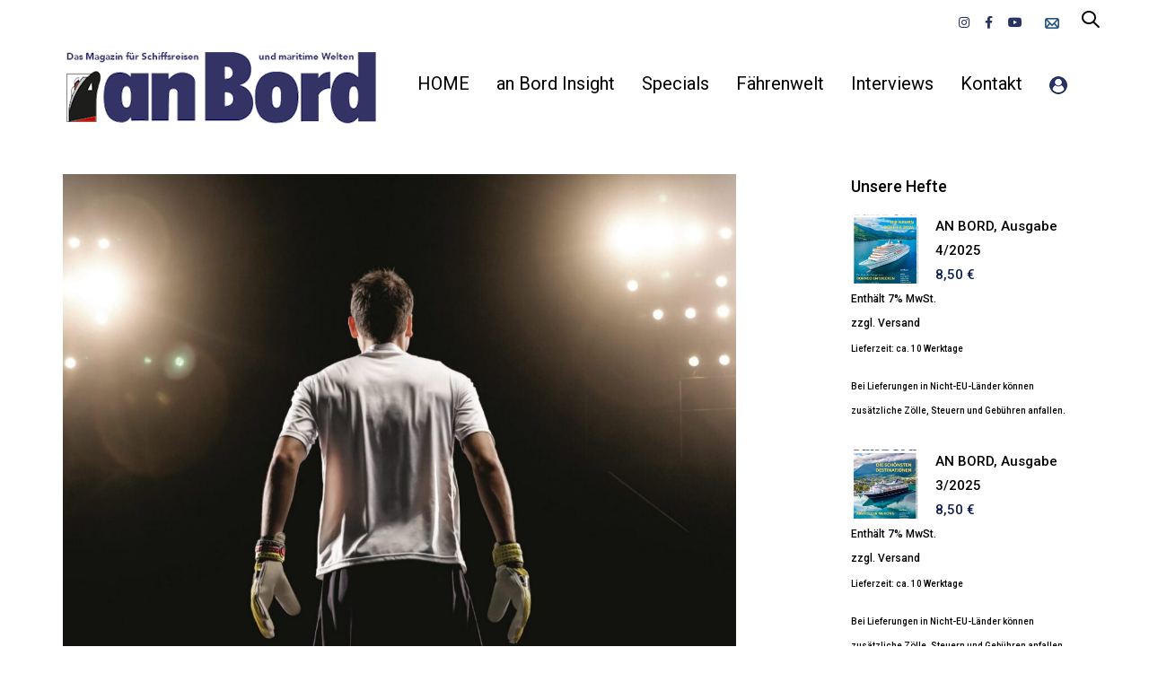

--- FILE ---
content_type: text/html; charset=UTF-8
request_url: https://anbord.de/wm-volltreffer-experten-talks-an-bord-der-europa-und-europa-2/
body_size: 28459
content:
<!DOCTYPE html>
<html lang="de">
<head >

	<meta charset="UTF-8">
	<meta name="viewport" content="width=device-width, initial-scale=1.0" />
	<meta http-equiv="X-UA-Compatible" content="IE=edge">
	<link rel="profile" href="https://gmpg.org/xfn/11">
	<meta name="mobile-web-app-capable" content="yes">
<meta name="apple-mobile-web-app-capable" content="yes">
<meta name="apple-mobile-web-app-title" content="an Bord - Das Magazin für Schiffsreisen und maritime Welten">
			<script type="text/javascript">
			var WebFontConfig = WebFontConfig || {};
			WebFontConfig['active'] = function() {
				if ( typeof ( window.jQuery ) !== 'undefined' ) {
					jQuery(window).trigger('liquid_async_fonts_active');
				}
			};
			WebFontConfig['inactive'] = function() {
				if ( typeof ( window.jQuery ) !== 'undefined' ) {
					jQuery(window).trigger('liquid_async_fonts_inactive');
				}
			};
			</script>
			<meta name='robots' content='index, follow, max-image-preview:large, max-snippet:-1, max-video-preview:-1' />

            <script data-no-defer="1" data-ezscrex="false" data-cfasync="false" data-pagespeed-no-defer data-cookieconsent="ignore">
                var ctPublicFunctions = {"_ajax_nonce":"c4c244adb9","_rest_nonce":"e804eacfdb","_ajax_url":"\/wp-admin\/admin-ajax.php","_rest_url":"https:\/\/anbord.de\/wp-json\/","data__cookies_type":"none","data__ajax_type":"rest","data__bot_detector_enabled":"1","data__frontend_data_log_enabled":1,"cookiePrefix":"","wprocket_detected":false,"host_url":"anbord.de","text__ee_click_to_select":"Klicke, um die gesamten Daten auszuw\u00e4hlen","text__ee_original_email":"Die vollst\u00e4ndige Adresse lautet","text__ee_got_it":"Verstanden","text__ee_blocked":"Blockiert","text__ee_cannot_connect":"Kann keine Verbindung herstellen","text__ee_cannot_decode":"Kann E-Mail nicht dekodieren. Unbekannter Grund","text__ee_email_decoder":"CleanTalk E-Mail-Decoder","text__ee_wait_for_decoding":"Die Magie ist unterwegs!","text__ee_decoding_process":"Bitte warte einen Moment, w\u00e4hrend wir die Kontaktdaten entschl\u00fcsseln."}
            </script>
        
            <script data-no-defer="1" data-ezscrex="false" data-cfasync="false" data-pagespeed-no-defer data-cookieconsent="ignore">
                var ctPublic = {"_ajax_nonce":"c4c244adb9","settings__forms__check_internal":"0","settings__forms__check_external":"0","settings__forms__force_protection":0,"settings__forms__search_test":"1","settings__forms__wc_add_to_cart":"0","settings__data__bot_detector_enabled":"1","settings__sfw__anti_crawler":0,"blog_home":"https:\/\/anbord.de\/","pixel__setting":"3","pixel__enabled":true,"pixel__url":null,"data__email_check_before_post":"1","data__email_check_exist_post":0,"data__cookies_type":"none","data__key_is_ok":true,"data__visible_fields_required":true,"wl_brandname":"Anti-Spam by CleanTalk","wl_brandname_short":"CleanTalk","ct_checkjs_key":"519febbf5ac1925f0499884684b0bfb584d3257fbc5ae31b771efe4b66556011","emailEncoderPassKey":"878f2843ab08567bc1fe647c7838e519","bot_detector_forms_excluded":"W10=","advancedCacheExists":false,"varnishCacheExists":false,"wc_ajax_add_to_cart":true}
            </script>
        
	<!-- This site is optimized with the Yoast SEO plugin v26.7 - https://yoast.com/wordpress/plugins/seo/ -->
	<title>WM-Volltreffer: Experten-Talks an Bord der EUROPA und EUROPA 2 - an Bord</title>
	<link rel="canonical" href="https://anbord.de/wm-volltreffer-experten-talks-an-bord-der-europa-und-europa-2/" />
	<meta property="og:locale" content="de_DE" />
	<meta property="og:type" content="article" />
	<meta property="og:title" content="WM-Volltreffer: Experten-Talks an Bord der EUROPA und EUROPA 2 - an Bord" />
	<meta property="og:description" content="Pressemitteilung 2:2 – Weltmeisterschafts Talks® auf vier ausgewählten Reisen Jörg Wontorra, Tom Meiler und Sebastian..." />
	<meta property="og:url" content="https://anbord.de/wm-volltreffer-experten-talks-an-bord-der-europa-und-europa-2/" />
	<meta property="og:site_name" content="an Bord" />
	<meta property="article:publisher" content="https://www.facebook.com/aBMagazin" />
	<meta property="article:published_time" content="2022-09-07T09:09:41+00:00" />
	<meta property="article:modified_time" content="2024-02-07T15:01:18+00:00" />
	<meta property="og:image" content="https://anbord.de/wp-content/uploads/2022/09/GettyImages-sb10068699j_002_WM_HL_F39-300_119P-scaled.jpg" />
	<meta property="og:image:width" content="1920" />
	<meta property="og:image:height" content="1280" />
	<meta property="og:image:type" content="image/jpeg" />
	<meta name="author" content="an Bord - Redaktion" />
	<meta name="twitter:card" content="summary_large_image" />
	<meta name="twitter:label1" content="Verfasst von" />
	<meta name="twitter:data1" content="an Bord - Redaktion" />
	<meta name="twitter:label2" content="Geschätzte Lesezeit" />
	<meta name="twitter:data2" content="4 Minuten" />
	<script type="application/ld+json" class="yoast-schema-graph">{"@context":"https://schema.org","@graph":[{"@type":"Article","@id":"https://anbord.de/wm-volltreffer-experten-talks-an-bord-der-europa-und-europa-2/#article","isPartOf":{"@id":"https://anbord.de/wm-volltreffer-experten-talks-an-bord-der-europa-und-europa-2/"},"author":{"name":"an Bord - Redaktion","@id":"https://anbord.de/#/schema/person/4f65c3cecabff2a9b8b4c80751369d20"},"headline":"WM-Volltreffer: Experten-Talks an Bord der EUROPA und EUROPA 2","datePublished":"2022-09-07T09:09:41+00:00","dateModified":"2024-02-07T15:01:18+00:00","mainEntityOfPage":{"@id":"https://anbord.de/wm-volltreffer-experten-talks-an-bord-der-europa-und-europa-2/"},"wordCount":764,"image":{"@id":"https://anbord.de/wm-volltreffer-experten-talks-an-bord-der-europa-und-europa-2/#primaryimage"},"thumbnailUrl":"https://anbord.de/wp-content/uploads/2022/09/GettyImages-sb10068699j_002_WM_HL_F39-300_119P-scaled.jpg","keywords":["Fussball","Hapag-Lloyd Cruises","HLC","MS Europa"],"articleSection":{"1":"News","2":"September 2022"},"inLanguage":"de"},{"@type":"WebPage","@id":"https://anbord.de/wm-volltreffer-experten-talks-an-bord-der-europa-und-europa-2/","url":"https://anbord.de/wm-volltreffer-experten-talks-an-bord-der-europa-und-europa-2/","name":"WM-Volltreffer: Experten-Talks an Bord der EUROPA und EUROPA 2 - an Bord","isPartOf":{"@id":"https://anbord.de/#website"},"primaryImageOfPage":{"@id":"https://anbord.de/wm-volltreffer-experten-talks-an-bord-der-europa-und-europa-2/#primaryimage"},"image":{"@id":"https://anbord.de/wm-volltreffer-experten-talks-an-bord-der-europa-und-europa-2/#primaryimage"},"thumbnailUrl":"https://anbord.de/wp-content/uploads/2022/09/GettyImages-sb10068699j_002_WM_HL_F39-300_119P-scaled.jpg","datePublished":"2022-09-07T09:09:41+00:00","dateModified":"2024-02-07T15:01:18+00:00","author":{"@id":"https://anbord.de/#/schema/person/4f65c3cecabff2a9b8b4c80751369d20"},"breadcrumb":{"@id":"https://anbord.de/wm-volltreffer-experten-talks-an-bord-der-europa-und-europa-2/#breadcrumb"},"inLanguage":"de","potentialAction":[{"@type":"ReadAction","target":["https://anbord.de/wm-volltreffer-experten-talks-an-bord-der-europa-und-europa-2/"]}]},{"@type":"ImageObject","inLanguage":"de","@id":"https://anbord.de/wm-volltreffer-experten-talks-an-bord-der-europa-und-europa-2/#primaryimage","url":"https://anbord.de/wp-content/uploads/2022/09/GettyImages-sb10068699j_002_WM_HL_F39-300_119P-scaled.jpg","contentUrl":"https://anbord.de/wp-content/uploads/2022/09/GettyImages-sb10068699j_002_WM_HL_F39-300_119P-scaled.jpg","width":1920,"height":1280,"caption":"Gäste der Luxusschiffe sind ab November 2022 auf vier ausgewählten Reisen mit den MS EUROPA/MS EUROPA 2 Weltmeisterschafts Talks® stets mit am Ball, Foto: Hapag-Lloyd Cruises"},{"@type":"BreadcrumbList","@id":"https://anbord.de/wm-volltreffer-experten-talks-an-bord-der-europa-und-europa-2/#breadcrumb","itemListElement":[{"@type":"ListItem","position":1,"name":"Startseite","item":"https://anbord.de/"},{"@type":"ListItem","position":2,"name":"Blog","item":"https://anbord.de/blog/"},{"@type":"ListItem","position":3,"name":"WM-Volltreffer: Experten-Talks an Bord der EUROPA und EUROPA 2"}]},{"@type":"WebSite","@id":"https://anbord.de/#website","url":"https://anbord.de/","name":"an Bord","description":"Das Magazin für Schiffsreisen und maritime Welten","potentialAction":[{"@type":"SearchAction","target":{"@type":"EntryPoint","urlTemplate":"https://anbord.de/?s={search_term_string}"},"query-input":{"@type":"PropertyValueSpecification","valueRequired":true,"valueName":"search_term_string"}}],"inLanguage":"de"},{"@type":"Person","@id":"https://anbord.de/#/schema/person/4f65c3cecabff2a9b8b4c80751369d20","name":"an Bord - Redaktion","url":"https://anbord.de/author/an-bord-redaktion/"}]}</script>
	<!-- / Yoast SEO plugin. -->


<link rel='dns-prefetch' href='//fd.cleantalk.org' />
<link rel='dns-prefetch' href='//maxcdn.bootstrapcdn.com' />
<link rel='dns-prefetch' href='//fonts.googleapis.com' />
<link rel="alternate" type="application/rss+xml" title="an Bord &raquo; Feed" href="https://anbord.de/feed/" />
<link rel="alternate" type="application/rss+xml" title="an Bord &raquo; Kommentar-Feed" href="https://anbord.de/comments/feed/" />
<link rel="alternate" title="oEmbed (JSON)" type="application/json+oembed" href="https://anbord.de/wp-json/oembed/1.0/embed?url=https%3A%2F%2Fanbord.de%2Fwm-volltreffer-experten-talks-an-bord-der-europa-und-europa-2%2F" />
<link rel="alternate" title="oEmbed (XML)" type="text/xml+oembed" href="https://anbord.de/wp-json/oembed/1.0/embed?url=https%3A%2F%2Fanbord.de%2Fwm-volltreffer-experten-talks-an-bord-der-europa-und-europa-2%2F&#038;format=xml" />
<style id='wp-img-auto-sizes-contain-inline-css' type='text/css'>
img:is([sizes=auto i],[sizes^="auto," i]){contain-intrinsic-size:3000px 1500px}
/*# sourceURL=wp-img-auto-sizes-contain-inline-css */
</style>
<link rel='stylesheet' id='german-market-blocks-integrations-css' href='https://anbord.de/wp-content/plugins/woocommerce-german-market/german-market-blocks/build/integrations.css?ver=3.54' type='text/css' media='all' />
<link rel='stylesheet' id='german-market-checkout-block-checkboxes-css' href='https://anbord.de/wp-content/plugins/woocommerce-german-market/german-market-blocks/build/blocks/checkout-checkboxes/style-index.css?ver=3.54' type='text/css' media='all' />
<link rel='stylesheet' id='german-market-product-charging-device-css' href='https://anbord.de/wp-content/plugins/woocommerce-german-market/german-market-blocks/build/blocks/product-charging-device/style-index.css?ver=3.54' type='text/css' media='all' />
<link rel='stylesheet' id='wc-price-based-country-frontend-css' href='https://anbord.de/wp-content/plugins/woocommerce-product-price-based-on-countries/assets/css/frontend.min.css?ver=4.1.1' type='text/css' media='all' />
<link rel='stylesheet' id='sbi_styles-css' href='https://anbord.de/wp-content/plugins/instagram-feed/css/sbi-styles.min.css?ver=6.10.0' type='text/css' media='all' />
<style id='wp-emoji-styles-inline-css' type='text/css'>

	img.wp-smiley, img.emoji {
		display: inline !important;
		border: none !important;
		box-shadow: none !important;
		height: 1em !important;
		width: 1em !important;
		margin: 0 0.07em !important;
		vertical-align: -0.1em !important;
		background: none !important;
		padding: 0 !important;
	}
/*# sourceURL=wp-emoji-styles-inline-css */
</style>
<style id='wp-block-library-inline-css' type='text/css'>
:root{--wp-block-synced-color:#7a00df;--wp-block-synced-color--rgb:122,0,223;--wp-bound-block-color:var(--wp-block-synced-color);--wp-editor-canvas-background:#ddd;--wp-admin-theme-color:#007cba;--wp-admin-theme-color--rgb:0,124,186;--wp-admin-theme-color-darker-10:#006ba1;--wp-admin-theme-color-darker-10--rgb:0,107,160.5;--wp-admin-theme-color-darker-20:#005a87;--wp-admin-theme-color-darker-20--rgb:0,90,135;--wp-admin-border-width-focus:2px}@media (min-resolution:192dpi){:root{--wp-admin-border-width-focus:1.5px}}.wp-element-button{cursor:pointer}:root .has-very-light-gray-background-color{background-color:#eee}:root .has-very-dark-gray-background-color{background-color:#313131}:root .has-very-light-gray-color{color:#eee}:root .has-very-dark-gray-color{color:#313131}:root .has-vivid-green-cyan-to-vivid-cyan-blue-gradient-background{background:linear-gradient(135deg,#00d084,#0693e3)}:root .has-purple-crush-gradient-background{background:linear-gradient(135deg,#34e2e4,#4721fb 50%,#ab1dfe)}:root .has-hazy-dawn-gradient-background{background:linear-gradient(135deg,#faaca8,#dad0ec)}:root .has-subdued-olive-gradient-background{background:linear-gradient(135deg,#fafae1,#67a671)}:root .has-atomic-cream-gradient-background{background:linear-gradient(135deg,#fdd79a,#004a59)}:root .has-nightshade-gradient-background{background:linear-gradient(135deg,#330968,#31cdcf)}:root .has-midnight-gradient-background{background:linear-gradient(135deg,#020381,#2874fc)}:root{--wp--preset--font-size--normal:16px;--wp--preset--font-size--huge:42px}.has-regular-font-size{font-size:1em}.has-larger-font-size{font-size:2.625em}.has-normal-font-size{font-size:var(--wp--preset--font-size--normal)}.has-huge-font-size{font-size:var(--wp--preset--font-size--huge)}.has-text-align-center{text-align:center}.has-text-align-left{text-align:left}.has-text-align-right{text-align:right}.has-fit-text{white-space:nowrap!important}#end-resizable-editor-section{display:none}.aligncenter{clear:both}.items-justified-left{justify-content:flex-start}.items-justified-center{justify-content:center}.items-justified-right{justify-content:flex-end}.items-justified-space-between{justify-content:space-between}.screen-reader-text{border:0;clip-path:inset(50%);height:1px;margin:-1px;overflow:hidden;padding:0;position:absolute;width:1px;word-wrap:normal!important}.screen-reader-text:focus{background-color:#ddd;clip-path:none;color:#444;display:block;font-size:1em;height:auto;left:5px;line-height:normal;padding:15px 23px 14px;text-decoration:none;top:5px;width:auto;z-index:100000}html :where(.has-border-color){border-style:solid}html :where([style*=border-top-color]){border-top-style:solid}html :where([style*=border-right-color]){border-right-style:solid}html :where([style*=border-bottom-color]){border-bottom-style:solid}html :where([style*=border-left-color]){border-left-style:solid}html :where([style*=border-width]){border-style:solid}html :where([style*=border-top-width]){border-top-style:solid}html :where([style*=border-right-width]){border-right-style:solid}html :where([style*=border-bottom-width]){border-bottom-style:solid}html :where([style*=border-left-width]){border-left-style:solid}html :where(img[class*=wp-image-]){height:auto;max-width:100%}:where(figure){margin:0 0 1em}html :where(.is-position-sticky){--wp-admin--admin-bar--position-offset:var(--wp-admin--admin-bar--height,0px)}@media screen and (max-width:600px){html :where(.is-position-sticky){--wp-admin--admin-bar--position-offset:0px}}

/*# sourceURL=wp-block-library-inline-css */
</style><style id='wp-block-image-inline-css' type='text/css'>
.wp-block-image>a,.wp-block-image>figure>a{display:inline-block}.wp-block-image img{box-sizing:border-box;height:auto;max-width:100%;vertical-align:bottom}@media not (prefers-reduced-motion){.wp-block-image img.hide{visibility:hidden}.wp-block-image img.show{animation:show-content-image .4s}}.wp-block-image[style*=border-radius] img,.wp-block-image[style*=border-radius]>a{border-radius:inherit}.wp-block-image.has-custom-border img{box-sizing:border-box}.wp-block-image.aligncenter{text-align:center}.wp-block-image.alignfull>a,.wp-block-image.alignwide>a{width:100%}.wp-block-image.alignfull img,.wp-block-image.alignwide img{height:auto;width:100%}.wp-block-image .aligncenter,.wp-block-image .alignleft,.wp-block-image .alignright,.wp-block-image.aligncenter,.wp-block-image.alignleft,.wp-block-image.alignright{display:table}.wp-block-image .aligncenter>figcaption,.wp-block-image .alignleft>figcaption,.wp-block-image .alignright>figcaption,.wp-block-image.aligncenter>figcaption,.wp-block-image.alignleft>figcaption,.wp-block-image.alignright>figcaption{caption-side:bottom;display:table-caption}.wp-block-image .alignleft{float:left;margin:.5em 1em .5em 0}.wp-block-image .alignright{float:right;margin:.5em 0 .5em 1em}.wp-block-image .aligncenter{margin-left:auto;margin-right:auto}.wp-block-image :where(figcaption){margin-bottom:1em;margin-top:.5em}.wp-block-image.is-style-circle-mask img{border-radius:9999px}@supports ((-webkit-mask-image:none) or (mask-image:none)) or (-webkit-mask-image:none){.wp-block-image.is-style-circle-mask img{border-radius:0;-webkit-mask-image:url('data:image/svg+xml;utf8,<svg viewBox="0 0 100 100" xmlns="http://www.w3.org/2000/svg"><circle cx="50" cy="50" r="50"/></svg>');mask-image:url('data:image/svg+xml;utf8,<svg viewBox="0 0 100 100" xmlns="http://www.w3.org/2000/svg"><circle cx="50" cy="50" r="50"/></svg>');mask-mode:alpha;-webkit-mask-position:center;mask-position:center;-webkit-mask-repeat:no-repeat;mask-repeat:no-repeat;-webkit-mask-size:contain;mask-size:contain}}:root :where(.wp-block-image.is-style-rounded img,.wp-block-image .is-style-rounded img){border-radius:9999px}.wp-block-image figure{margin:0}.wp-lightbox-container{display:flex;flex-direction:column;position:relative}.wp-lightbox-container img{cursor:zoom-in}.wp-lightbox-container img:hover+button{opacity:1}.wp-lightbox-container button{align-items:center;backdrop-filter:blur(16px) saturate(180%);background-color:#5a5a5a40;border:none;border-radius:4px;cursor:zoom-in;display:flex;height:20px;justify-content:center;opacity:0;padding:0;position:absolute;right:16px;text-align:center;top:16px;width:20px;z-index:100}@media not (prefers-reduced-motion){.wp-lightbox-container button{transition:opacity .2s ease}}.wp-lightbox-container button:focus-visible{outline:3px auto #5a5a5a40;outline:3px auto -webkit-focus-ring-color;outline-offset:3px}.wp-lightbox-container button:hover{cursor:pointer;opacity:1}.wp-lightbox-container button:focus{opacity:1}.wp-lightbox-container button:focus,.wp-lightbox-container button:hover,.wp-lightbox-container button:not(:hover):not(:active):not(.has-background){background-color:#5a5a5a40;border:none}.wp-lightbox-overlay{box-sizing:border-box;cursor:zoom-out;height:100vh;left:0;overflow:hidden;position:fixed;top:0;visibility:hidden;width:100%;z-index:100000}.wp-lightbox-overlay .close-button{align-items:center;cursor:pointer;display:flex;justify-content:center;min-height:40px;min-width:40px;padding:0;position:absolute;right:calc(env(safe-area-inset-right) + 16px);top:calc(env(safe-area-inset-top) + 16px);z-index:5000000}.wp-lightbox-overlay .close-button:focus,.wp-lightbox-overlay .close-button:hover,.wp-lightbox-overlay .close-button:not(:hover):not(:active):not(.has-background){background:none;border:none}.wp-lightbox-overlay .lightbox-image-container{height:var(--wp--lightbox-container-height);left:50%;overflow:hidden;position:absolute;top:50%;transform:translate(-50%,-50%);transform-origin:top left;width:var(--wp--lightbox-container-width);z-index:9999999999}.wp-lightbox-overlay .wp-block-image{align-items:center;box-sizing:border-box;display:flex;height:100%;justify-content:center;margin:0;position:relative;transform-origin:0 0;width:100%;z-index:3000000}.wp-lightbox-overlay .wp-block-image img{height:var(--wp--lightbox-image-height);min-height:var(--wp--lightbox-image-height);min-width:var(--wp--lightbox-image-width);width:var(--wp--lightbox-image-width)}.wp-lightbox-overlay .wp-block-image figcaption{display:none}.wp-lightbox-overlay button{background:none;border:none}.wp-lightbox-overlay .scrim{background-color:#fff;height:100%;opacity:.9;position:absolute;width:100%;z-index:2000000}.wp-lightbox-overlay.active{visibility:visible}@media not (prefers-reduced-motion){.wp-lightbox-overlay.active{animation:turn-on-visibility .25s both}.wp-lightbox-overlay.active img{animation:turn-on-visibility .35s both}.wp-lightbox-overlay.show-closing-animation:not(.active){animation:turn-off-visibility .35s both}.wp-lightbox-overlay.show-closing-animation:not(.active) img{animation:turn-off-visibility .25s both}.wp-lightbox-overlay.zoom.active{animation:none;opacity:1;visibility:visible}.wp-lightbox-overlay.zoom.active .lightbox-image-container{animation:lightbox-zoom-in .4s}.wp-lightbox-overlay.zoom.active .lightbox-image-container img{animation:none}.wp-lightbox-overlay.zoom.active .scrim{animation:turn-on-visibility .4s forwards}.wp-lightbox-overlay.zoom.show-closing-animation:not(.active){animation:none}.wp-lightbox-overlay.zoom.show-closing-animation:not(.active) .lightbox-image-container{animation:lightbox-zoom-out .4s}.wp-lightbox-overlay.zoom.show-closing-animation:not(.active) .lightbox-image-container img{animation:none}.wp-lightbox-overlay.zoom.show-closing-animation:not(.active) .scrim{animation:turn-off-visibility .4s forwards}}@keyframes show-content-image{0%{visibility:hidden}99%{visibility:hidden}to{visibility:visible}}@keyframes turn-on-visibility{0%{opacity:0}to{opacity:1}}@keyframes turn-off-visibility{0%{opacity:1;visibility:visible}99%{opacity:0;visibility:visible}to{opacity:0;visibility:hidden}}@keyframes lightbox-zoom-in{0%{transform:translate(calc((-100vw + var(--wp--lightbox-scrollbar-width))/2 + var(--wp--lightbox-initial-left-position)),calc(-50vh + var(--wp--lightbox-initial-top-position))) scale(var(--wp--lightbox-scale))}to{transform:translate(-50%,-50%) scale(1)}}@keyframes lightbox-zoom-out{0%{transform:translate(-50%,-50%) scale(1);visibility:visible}99%{visibility:visible}to{transform:translate(calc((-100vw + var(--wp--lightbox-scrollbar-width))/2 + var(--wp--lightbox-initial-left-position)),calc(-50vh + var(--wp--lightbox-initial-top-position))) scale(var(--wp--lightbox-scale));visibility:hidden}}
/*# sourceURL=https://anbord.de/wp-includes/blocks/image/style.min.css */
</style>
<style id='wp-block-image-theme-inline-css' type='text/css'>
:root :where(.wp-block-image figcaption){color:#555;font-size:13px;text-align:center}.is-dark-theme :root :where(.wp-block-image figcaption){color:#ffffffa6}.wp-block-image{margin:0 0 1em}
/*# sourceURL=https://anbord.de/wp-includes/blocks/image/theme.min.css */
</style>
<style id='wp-block-separator-inline-css' type='text/css'>
@charset "UTF-8";.wp-block-separator{border:none;border-top:2px solid}:root :where(.wp-block-separator.is-style-dots){height:auto;line-height:1;text-align:center}:root :where(.wp-block-separator.is-style-dots):before{color:currentColor;content:"···";font-family:serif;font-size:1.5em;letter-spacing:2em;padding-left:2em}.wp-block-separator.is-style-dots{background:none!important;border:none!important}
/*# sourceURL=https://anbord.de/wp-includes/blocks/separator/style.min.css */
</style>
<style id='wp-block-separator-theme-inline-css' type='text/css'>
.wp-block-separator.has-css-opacity{opacity:.4}.wp-block-separator{border:none;border-bottom:2px solid;margin-left:auto;margin-right:auto}.wp-block-separator.has-alpha-channel-opacity{opacity:1}.wp-block-separator:not(.is-style-wide):not(.is-style-dots){width:100px}.wp-block-separator.has-background:not(.is-style-dots){border-bottom:none;height:1px}.wp-block-separator.has-background:not(.is-style-wide):not(.is-style-dots){height:2px}
/*# sourceURL=https://anbord.de/wp-includes/blocks/separator/theme.min.css */
</style>
<link rel='stylesheet' id='wc-blocks-style-css' href='https://anbord.de/wp-content/plugins/woocommerce/assets/client/blocks/wc-blocks.css?ver=wc-10.4.3' type='text/css' media='all' />
<style id='global-styles-inline-css' type='text/css'>
:root{--wp--preset--aspect-ratio--square: 1;--wp--preset--aspect-ratio--4-3: 4/3;--wp--preset--aspect-ratio--3-4: 3/4;--wp--preset--aspect-ratio--3-2: 3/2;--wp--preset--aspect-ratio--2-3: 2/3;--wp--preset--aspect-ratio--16-9: 16/9;--wp--preset--aspect-ratio--9-16: 9/16;--wp--preset--color--black: #000000;--wp--preset--color--cyan-bluish-gray: #abb8c3;--wp--preset--color--white: #ffffff;--wp--preset--color--pale-pink: #f78da7;--wp--preset--color--vivid-red: #cf2e2e;--wp--preset--color--luminous-vivid-orange: #ff6900;--wp--preset--color--luminous-vivid-amber: #fcb900;--wp--preset--color--light-green-cyan: #7bdcb5;--wp--preset--color--vivid-green-cyan: #00d084;--wp--preset--color--pale-cyan-blue: #8ed1fc;--wp--preset--color--vivid-cyan-blue: #0693e3;--wp--preset--color--vivid-purple: #9b51e0;--wp--preset--gradient--vivid-cyan-blue-to-vivid-purple: linear-gradient(135deg,rgb(6,147,227) 0%,rgb(155,81,224) 100%);--wp--preset--gradient--light-green-cyan-to-vivid-green-cyan: linear-gradient(135deg,rgb(122,220,180) 0%,rgb(0,208,130) 100%);--wp--preset--gradient--luminous-vivid-amber-to-luminous-vivid-orange: linear-gradient(135deg,rgb(252,185,0) 0%,rgb(255,105,0) 100%);--wp--preset--gradient--luminous-vivid-orange-to-vivid-red: linear-gradient(135deg,rgb(255,105,0) 0%,rgb(207,46,46) 100%);--wp--preset--gradient--very-light-gray-to-cyan-bluish-gray: linear-gradient(135deg,rgb(238,238,238) 0%,rgb(169,184,195) 100%);--wp--preset--gradient--cool-to-warm-spectrum: linear-gradient(135deg,rgb(74,234,220) 0%,rgb(151,120,209) 20%,rgb(207,42,186) 40%,rgb(238,44,130) 60%,rgb(251,105,98) 80%,rgb(254,248,76) 100%);--wp--preset--gradient--blush-light-purple: linear-gradient(135deg,rgb(255,206,236) 0%,rgb(152,150,240) 100%);--wp--preset--gradient--blush-bordeaux: linear-gradient(135deg,rgb(254,205,165) 0%,rgb(254,45,45) 50%,rgb(107,0,62) 100%);--wp--preset--gradient--luminous-dusk: linear-gradient(135deg,rgb(255,203,112) 0%,rgb(199,81,192) 50%,rgb(65,88,208) 100%);--wp--preset--gradient--pale-ocean: linear-gradient(135deg,rgb(255,245,203) 0%,rgb(182,227,212) 50%,rgb(51,167,181) 100%);--wp--preset--gradient--electric-grass: linear-gradient(135deg,rgb(202,248,128) 0%,rgb(113,206,126) 100%);--wp--preset--gradient--midnight: linear-gradient(135deg,rgb(2,3,129) 0%,rgb(40,116,252) 100%);--wp--preset--font-size--small: 13px;--wp--preset--font-size--medium: 20px;--wp--preset--font-size--large: 36px;--wp--preset--font-size--x-large: 42px;--wp--preset--spacing--20: 0.44rem;--wp--preset--spacing--30: 0.67rem;--wp--preset--spacing--40: 1rem;--wp--preset--spacing--50: 1.5rem;--wp--preset--spacing--60: 2.25rem;--wp--preset--spacing--70: 3.38rem;--wp--preset--spacing--80: 5.06rem;--wp--preset--shadow--natural: 6px 6px 9px rgba(0, 0, 0, 0.2);--wp--preset--shadow--deep: 12px 12px 50px rgba(0, 0, 0, 0.4);--wp--preset--shadow--sharp: 6px 6px 0px rgba(0, 0, 0, 0.2);--wp--preset--shadow--outlined: 6px 6px 0px -3px rgb(255, 255, 255), 6px 6px rgb(0, 0, 0);--wp--preset--shadow--crisp: 6px 6px 0px rgb(0, 0, 0);}:where(.is-layout-flex){gap: 0.5em;}:where(.is-layout-grid){gap: 0.5em;}body .is-layout-flex{display: flex;}.is-layout-flex{flex-wrap: wrap;align-items: center;}.is-layout-flex > :is(*, div){margin: 0;}body .is-layout-grid{display: grid;}.is-layout-grid > :is(*, div){margin: 0;}:where(.wp-block-columns.is-layout-flex){gap: 2em;}:where(.wp-block-columns.is-layout-grid){gap: 2em;}:where(.wp-block-post-template.is-layout-flex){gap: 1.25em;}:where(.wp-block-post-template.is-layout-grid){gap: 1.25em;}.has-black-color{color: var(--wp--preset--color--black) !important;}.has-cyan-bluish-gray-color{color: var(--wp--preset--color--cyan-bluish-gray) !important;}.has-white-color{color: var(--wp--preset--color--white) !important;}.has-pale-pink-color{color: var(--wp--preset--color--pale-pink) !important;}.has-vivid-red-color{color: var(--wp--preset--color--vivid-red) !important;}.has-luminous-vivid-orange-color{color: var(--wp--preset--color--luminous-vivid-orange) !important;}.has-luminous-vivid-amber-color{color: var(--wp--preset--color--luminous-vivid-amber) !important;}.has-light-green-cyan-color{color: var(--wp--preset--color--light-green-cyan) !important;}.has-vivid-green-cyan-color{color: var(--wp--preset--color--vivid-green-cyan) !important;}.has-pale-cyan-blue-color{color: var(--wp--preset--color--pale-cyan-blue) !important;}.has-vivid-cyan-blue-color{color: var(--wp--preset--color--vivid-cyan-blue) !important;}.has-vivid-purple-color{color: var(--wp--preset--color--vivid-purple) !important;}.has-black-background-color{background-color: var(--wp--preset--color--black) !important;}.has-cyan-bluish-gray-background-color{background-color: var(--wp--preset--color--cyan-bluish-gray) !important;}.has-white-background-color{background-color: var(--wp--preset--color--white) !important;}.has-pale-pink-background-color{background-color: var(--wp--preset--color--pale-pink) !important;}.has-vivid-red-background-color{background-color: var(--wp--preset--color--vivid-red) !important;}.has-luminous-vivid-orange-background-color{background-color: var(--wp--preset--color--luminous-vivid-orange) !important;}.has-luminous-vivid-amber-background-color{background-color: var(--wp--preset--color--luminous-vivid-amber) !important;}.has-light-green-cyan-background-color{background-color: var(--wp--preset--color--light-green-cyan) !important;}.has-vivid-green-cyan-background-color{background-color: var(--wp--preset--color--vivid-green-cyan) !important;}.has-pale-cyan-blue-background-color{background-color: var(--wp--preset--color--pale-cyan-blue) !important;}.has-vivid-cyan-blue-background-color{background-color: var(--wp--preset--color--vivid-cyan-blue) !important;}.has-vivid-purple-background-color{background-color: var(--wp--preset--color--vivid-purple) !important;}.has-black-border-color{border-color: var(--wp--preset--color--black) !important;}.has-cyan-bluish-gray-border-color{border-color: var(--wp--preset--color--cyan-bluish-gray) !important;}.has-white-border-color{border-color: var(--wp--preset--color--white) !important;}.has-pale-pink-border-color{border-color: var(--wp--preset--color--pale-pink) !important;}.has-vivid-red-border-color{border-color: var(--wp--preset--color--vivid-red) !important;}.has-luminous-vivid-orange-border-color{border-color: var(--wp--preset--color--luminous-vivid-orange) !important;}.has-luminous-vivid-amber-border-color{border-color: var(--wp--preset--color--luminous-vivid-amber) !important;}.has-light-green-cyan-border-color{border-color: var(--wp--preset--color--light-green-cyan) !important;}.has-vivid-green-cyan-border-color{border-color: var(--wp--preset--color--vivid-green-cyan) !important;}.has-pale-cyan-blue-border-color{border-color: var(--wp--preset--color--pale-cyan-blue) !important;}.has-vivid-cyan-blue-border-color{border-color: var(--wp--preset--color--vivid-cyan-blue) !important;}.has-vivid-purple-border-color{border-color: var(--wp--preset--color--vivid-purple) !important;}.has-vivid-cyan-blue-to-vivid-purple-gradient-background{background: var(--wp--preset--gradient--vivid-cyan-blue-to-vivid-purple) !important;}.has-light-green-cyan-to-vivid-green-cyan-gradient-background{background: var(--wp--preset--gradient--light-green-cyan-to-vivid-green-cyan) !important;}.has-luminous-vivid-amber-to-luminous-vivid-orange-gradient-background{background: var(--wp--preset--gradient--luminous-vivid-amber-to-luminous-vivid-orange) !important;}.has-luminous-vivid-orange-to-vivid-red-gradient-background{background: var(--wp--preset--gradient--luminous-vivid-orange-to-vivid-red) !important;}.has-very-light-gray-to-cyan-bluish-gray-gradient-background{background: var(--wp--preset--gradient--very-light-gray-to-cyan-bluish-gray) !important;}.has-cool-to-warm-spectrum-gradient-background{background: var(--wp--preset--gradient--cool-to-warm-spectrum) !important;}.has-blush-light-purple-gradient-background{background: var(--wp--preset--gradient--blush-light-purple) !important;}.has-blush-bordeaux-gradient-background{background: var(--wp--preset--gradient--blush-bordeaux) !important;}.has-luminous-dusk-gradient-background{background: var(--wp--preset--gradient--luminous-dusk) !important;}.has-pale-ocean-gradient-background{background: var(--wp--preset--gradient--pale-ocean) !important;}.has-electric-grass-gradient-background{background: var(--wp--preset--gradient--electric-grass) !important;}.has-midnight-gradient-background{background: var(--wp--preset--gradient--midnight) !important;}.has-small-font-size{font-size: var(--wp--preset--font-size--small) !important;}.has-medium-font-size{font-size: var(--wp--preset--font-size--medium) !important;}.has-large-font-size{font-size: var(--wp--preset--font-size--large) !important;}.has-x-large-font-size{font-size: var(--wp--preset--font-size--x-large) !important;}
/*# sourceURL=global-styles-inline-css */
</style>

<style id='classic-theme-styles-inline-css' type='text/css'>
/*! This file is auto-generated */
.wp-block-button__link{color:#fff;background-color:#32373c;border-radius:9999px;box-shadow:none;text-decoration:none;padding:calc(.667em + 2px) calc(1.333em + 2px);font-size:1.125em}.wp-block-file__button{background:#32373c;color:#fff;text-decoration:none}
/*# sourceURL=/wp-includes/css/classic-themes.min.css */
</style>
<link rel='stylesheet' id='cleantalk-public-css-css' href='https://anbord.de/wp-content/plugins/cleantalk-spam-protect/css/cleantalk-public.min.css?ver=6.70.1_1768460406' type='text/css' media='all' />
<link rel='stylesheet' id='cleantalk-email-decoder-css-css' href='https://anbord.de/wp-content/plugins/cleantalk-spam-protect/css/cleantalk-email-decoder.min.css?ver=6.70.1_1768460406' type='text/css' media='all' />
<link rel='stylesheet' id='contact-form-7-css' href='https://anbord.de/wp-content/plugins/contact-form-7/includes/css/styles.css?ver=6.1.4' type='text/css' media='all' />
<link rel='stylesheet' id='ihc_front_end_style-css' href='https://anbord.de/wp-content/plugins/indeed-membership-pro/assets/css/style.min.css?ver=13.7' type='text/css' media='all' />
<link rel='stylesheet' id='ihc_templates_style-css' href='https://anbord.de/wp-content/plugins/indeed-membership-pro/assets/css/templates.min.css?ver=13.7' type='text/css' media='all' />
<link rel='stylesheet' id='woocommerce-layout-css' href='https://anbord.de/wp-content/plugins/woocommerce/assets/css/woocommerce-layout.css?ver=10.4.3' type='text/css' media='all' />
<link rel='stylesheet' id='woocommerce-smallscreen-css' href='https://anbord.de/wp-content/plugins/woocommerce/assets/css/woocommerce-smallscreen.css?ver=10.4.3' type='text/css' media='only screen and (max-width: 768px)' />
<link rel='stylesheet' id='woocommerce-general-css' href='https://anbord.de/wp-content/plugins/woocommerce/assets/css/woocommerce.css?ver=10.4.3' type='text/css' media='all' />
<style id='woocommerce-inline-inline-css' type='text/css'>
.woocommerce form .form-row .required { visibility: visible; }
/*# sourceURL=woocommerce-inline-inline-css */
</style>
<link rel='stylesheet' id='cff-css' href='https://anbord.de/wp-content/plugins/custom-facebook-feed/assets/css/cff-style.min.css?ver=4.3.4' type='text/css' media='all' />
<link rel='stylesheet' id='sb-font-awesome-css' href='https://maxcdn.bootstrapcdn.com/font-awesome/4.7.0/css/font-awesome.min.css?ver=6.9' type='text/css' media='all' />
<link rel='stylesheet' id='mc4wp-form-styles-builder-css' href='//anbord.de/wp-content/uploads/mc4wp-stylesheets/bundle.css?ver=1739956498' type='text/css' media='all' />
<link rel='stylesheet' id='js_composer_front-css' href='https://anbord.de/wp-content/plugins/js_composer/assets/css/js_composer.min.css?ver=7.2' type='text/css' media='all' />
<link rel='stylesheet' id='ave-core-css' href='https://anbord.de/wp-content/plugins/ave-core/assets/css/ave-core.min.css?ver=6.9' type='text/css' media='all' />
<link rel='stylesheet' id='liquid-icons-css' href='https://anbord.de/wp-content/themes/ave/assets/vendors/liquid-icon/liquid-icon.min.css' type='text/css' media='all' />
<link rel='stylesheet' id='font-awesome-css' href='https://anbord.de/wp-content/themes/ave/assets/vendors/font-awesome/css/font-awesome.min.css' type='text/css' media='all' />
<link rel='stylesheet' id='bootstrap-css' href='https://anbord.de/wp-content/themes/ave/assets/vendors/bootstrap/css/bootstrap.min.css' type='text/css' media='all' />
<link rel='stylesheet' id='jquery-ui-css' href='https://anbord.de/wp-content/themes/ave/assets/vendors/jquery-ui/jquery-ui.css' type='text/css' media='all' />
<link rel='stylesheet' id='fresco-css' href='https://anbord.de/wp-content/themes/ave/assets/vendors/fresco/css/fresco.css' type='text/css' media='all' />
<link rel='stylesheet' id='flickity-css' href='https://anbord.de/wp-content/themes/ave/assets/vendors/flickity/flickity.min.css' type='text/css' media='all' />
<link rel='stylesheet' id='liquid-base-css' href='https://anbord.de/wp-content/themes/ave/style.css' type='text/css' media='all' />
<link rel='stylesheet' id='liquid-theme-css' href='https://anbord.de/wp-content/themes/ave/assets/css/theme.min.css' type='text/css' media='all' />
<link rel='stylesheet' id='theme-shop-css' href='https://anbord.de/wp-content/themes/ave/assets/css/theme-shop.min.css' type='text/css' media='all' />
<link rel='stylesheet' id='german-market-blocks-order-button-position-css' href='https://anbord.de/wp-content/plugins/woocommerce-german-market/german-market-blocks/additional-css/order-button-checkout-fields.css?ver=3.54' type='text/css' media='all' />
<link rel='stylesheet' id='woocommerce-de_frontend_styles-css' href='https://anbord.de/wp-content/plugins/woocommerce-german-market/css/frontend.min.css?ver=3.54' type='text/css' media='all' />
<link rel='stylesheet' id='le-schedule-table-css' href='https://anbord.de/wp-content/plugins/liquid-events/assets/css/liquid-events-table.min.css?ver=6.9' type='text/css' media='all' />
<link rel='stylesheet' id='bsf-Defaults-css' href='https://anbord.de/wp-content/uploads/smile_fonts/Defaults/Defaults.css?ver=3.19.11' type='text/css' media='all' />
<link rel='stylesheet' id='child-one-style-css' href='https://anbord.de/wp-content/themes/ave-child/style.css?ver=6.9' type='text/css' media='all' />
<link rel='stylesheet' id='redux-google-fonts-liquid_one_opt-css' href='https://fonts.googleapis.com/css?family=Roboto%3A400%2C500&#038;ver=6.9' type='text/css' media='all' />
<link rel='stylesheet' id='liquid-dynamic-css-css' href='//anbord.de/wp-content/uploads/liquid-styles/liquid-css-33069.css?timestamp=1743857004&#038;ver=6.9' type='text/css' media='all' />
<link rel='stylesheet' id='liquid-generated-responsive-css' href='//anbord.de/wp-content/uploads/liquid-styles/liquid-responsive-100.css?timestamp=1708452526&#038;ver=6.9' type='text/css' media='all' />
<link rel='stylesheet' id='wp-block-paragraph-css' href='https://anbord.de/wp-includes/blocks/paragraph/style.min.css?ver=6.9' type='text/css' media='all' />
<link rel='stylesheet' id='wp-block-list-css' href='https://anbord.de/wp-includes/blocks/list/style.min.css?ver=6.9' type='text/css' media='all' />
<script type="text/javascript" src="https://anbord.de/wp-includes/js/jquery/jquery.min.js?ver=3.7.1" id="jquery-core-js"></script>
<script type="text/javascript" src="https://anbord.de/wp-includes/js/jquery/jquery-migrate.min.js?ver=3.4.1" id="jquery-migrate-js"></script>
<script type="text/javascript" src="https://anbord.de/wp-content/plugins/cleantalk-spam-protect/js/apbct-public-bundle.min.js?ver=6.70.1_1768460406" id="apbct-public-bundle.min-js-js"></script>
<script type="text/javascript" src="https://fd.cleantalk.org/ct-bot-detector-wrapper.js?ver=6.70.1" id="ct_bot_detector-js" defer="defer" data-wp-strategy="defer"></script>
<script type="text/javascript" id="ihc-front_end_js-js-extra">
/* <![CDATA[ */
var ihc_translated_labels = {"delete_level":"Are you sure you want to delete this membership?","cancel_level":"Are you sure you want to cancel this membership?"};
//# sourceURL=ihc-front_end_js-js-extra
/* ]]> */
</script>
<script type="text/javascript" src="https://anbord.de/wp-content/plugins/indeed-membership-pro/assets/js/functions.min.js?ver=13.7" id="ihc-front_end_js-js"></script>
<script type="text/javascript" id="ihc-front_end_js-js-after">
/* <![CDATA[ */
var ihc_site_url='https://anbord.de';
var ihc_plugin_url='https://anbord.de/wp-content/plugins/indeed-membership-pro/';
var ihc_ajax_url='https://anbord.de/wp-admin/admin-ajax.php';
var ihcStripeMultiply='100';
//# sourceURL=ihc-front_end_js-js-after
/* ]]> */
</script>
<script type="text/javascript" id="3d-flip-book-client-locale-loader-js-extra">
/* <![CDATA[ */
var FB3D_CLIENT_LOCALE = {"ajaxurl":"https://anbord.de/wp-admin/admin-ajax.php","dictionary":{"Table of contents":"Table of contents","Close":"Close","Bookmarks":"Bookmarks","Thumbnails":"Thumbnails","Search":"Search","Share":"Share","Facebook":"Facebook","Twitter":"Twitter","Email":"Email","Play":"Play","Previous page":"Previous page","Next page":"Next page","Zoom in":"Zoom in","Zoom out":"Zoom out","Fit view":"Fit view","Auto play":"Auto play","Full screen":"Full screen","More":"More","Smart pan":"Smart pan","Single page":"Single page","Sounds":"Sounds","Stats":"Stats","Print":"Print","Download":"Download","Goto first page":"Goto first page","Goto last page":"Goto last page"},"images":"https://anbord.de/wp-content/plugins/interactive-3d-flipbook-powered-physics-engine/assets/images/","jsData":{"urls":[],"posts":{"ids_mis":[],"ids":[]},"pages":[],"firstPages":[],"bookCtrlProps":[],"bookTemplates":[]},"key":"3d-flip-book","pdfJS":{"pdfJsLib":"https://anbord.de/wp-content/plugins/interactive-3d-flipbook-powered-physics-engine/assets/js/pdf.min.js?ver=4.3.136","pdfJsWorker":"https://anbord.de/wp-content/plugins/interactive-3d-flipbook-powered-physics-engine/assets/js/pdf.worker.js?ver=4.3.136","stablePdfJsLib":"https://anbord.de/wp-content/plugins/interactive-3d-flipbook-powered-physics-engine/assets/js/stable/pdf.min.js?ver=2.5.207","stablePdfJsWorker":"https://anbord.de/wp-content/plugins/interactive-3d-flipbook-powered-physics-engine/assets/js/stable/pdf.worker.js?ver=2.5.207","pdfJsCMapUrl":"https://anbord.de/wp-content/plugins/interactive-3d-flipbook-powered-physics-engine/assets/cmaps/"},"cacheurl":"https://anbord.de/wp-content/uploads/3d-flip-book/cache/","pluginsurl":"https://anbord.de/wp-content/plugins/","pluginurl":"https://anbord.de/wp-content/plugins/interactive-3d-flipbook-powered-physics-engine/","thumbnailSize":{"width":"150","height":"150"},"version":"1.16.17"};
//# sourceURL=3d-flip-book-client-locale-loader-js-extra
/* ]]> */
</script>
<script type="text/javascript" src="https://anbord.de/wp-content/plugins/interactive-3d-flipbook-powered-physics-engine/assets/js/client-locale-loader.js?ver=1.16.17" id="3d-flip-book-client-locale-loader-js" async="async" data-wp-strategy="async"></script>
<script type="text/javascript" src="https://anbord.de/wp-content/plugins/woocommerce/assets/js/jquery-blockui/jquery.blockUI.min.js?ver=2.7.0-wc.10.4.3" id="wc-jquery-blockui-js" data-wp-strategy="defer"></script>
<script type="text/javascript" id="wc-add-to-cart-js-extra">
/* <![CDATA[ */
var wc_add_to_cart_params = {"ajax_url":"/wp-admin/admin-ajax.php","wc_ajax_url":"/?wc-ajax=%%endpoint%%","i18n_view_cart":"Warenkorb anzeigen","cart_url":"https://anbord.de/warenkorb/","is_cart":"","cart_redirect_after_add":"no"};
//# sourceURL=wc-add-to-cart-js-extra
/* ]]> */
</script>
<script type="text/javascript" src="https://anbord.de/wp-content/plugins/woocommerce/assets/js/frontend/add-to-cart.min.js?ver=10.4.3" id="wc-add-to-cart-js" data-wp-strategy="defer"></script>
<script type="text/javascript" src="https://anbord.de/wp-content/plugins/woocommerce/assets/js/js-cookie/js.cookie.min.js?ver=2.1.4-wc.10.4.3" id="wc-js-cookie-js" defer="defer" data-wp-strategy="defer"></script>
<script type="text/javascript" id="woocommerce-js-extra">
/* <![CDATA[ */
var woocommerce_params = {"ajax_url":"/wp-admin/admin-ajax.php","wc_ajax_url":"/?wc-ajax=%%endpoint%%","i18n_password_show":"Passwort anzeigen","i18n_password_hide":"Passwort ausblenden"};
//# sourceURL=woocommerce-js-extra
/* ]]> */
</script>
<script type="text/javascript" src="https://anbord.de/wp-content/plugins/woocommerce/assets/js/frontend/woocommerce.min.js?ver=10.4.3" id="woocommerce-js" defer="defer" data-wp-strategy="defer"></script>
<script type="text/javascript" src="https://anbord.de/wp-content/plugins/js_composer/assets/js/vendors/woocommerce-add-to-cart.js?ver=7.2" id="vc_woocommerce-add-to-cart-js-js"></script>
<script type="text/javascript" src="https://anbord.de/wp-content/themes/ave/assets/vendors/inline.js?ver=1.0" id="color-variable-js"></script>
<script type="text/javascript" id="color-variable-js-after">
/* <![CDATA[ */
function testCSSVariables(){var e="rgb(255, 198, 0)",o=document.createElement("span");o.style.setProperty("--color",e),o.style.setProperty("background","var(--color)"),document.body.appendChild(o);var r=getComputedStyle(o).backgroundColor===e;return document.body.removeChild(o),r};
//# sourceURL=color-variable-js-after
/* ]]> */
</script>
<script type="text/javascript" src="https://anbord.de/wp-content/plugins/ave-core/shortcodes/blog/script.min.js?ver=6.9" id="ld_blog_script-js"></script>
<script type="text/javascript" id="woocommerce_de_frontend-js-extra">
/* <![CDATA[ */
var sepa_ajax_object = {"ajax_url":"https://anbord.de/wp-admin/admin-ajax.php","nonce":"36f92f286c"};
var woocommerce_remove_updated_totals = {"val":"0"};
var woocommerce_payment_update = {"val":"1"};
var german_market_price_variable_products = {"val":"gm_default"};
var german_market_price_variable_theme_extra_element = {"val":"none"};
var german_market_legal_info_product_reviews = {"element":".woocommerce-Reviews .commentlist","activated":"off"};
var ship_different_address = {"message":"\u003Cp class=\"woocommerce-notice woocommerce-notice--info woocommerce-info\" id=\"german-market-puchase-on-account-message\"\u003E\"Lieferung an eine andere Adresse senden\" ist f\u00fcr die gew\u00e4hlte Zahlungsart \"Kauf auf Rechnung\" nicht verf\u00fcgbar und wurde deaktiviert!\u003C/p\u003E","before_element":".woocommerce-checkout-payment"};
//# sourceURL=woocommerce_de_frontend-js-extra
/* ]]> */
</script>
<script type="text/javascript" src="https://anbord.de/wp-content/plugins/woocommerce-german-market/js/WooCommerce-German-Market-Frontend.min.js?ver=3.54" id="woocommerce_de_frontend-js"></script>
<script></script><link rel="https://api.w.org/" href="https://anbord.de/wp-json/" /><link rel="alternate" title="JSON" type="application/json" href="https://anbord.de/wp-json/wp/v2/posts/33069" /><link rel="EditURI" type="application/rsd+xml" title="RSD" href="https://anbord.de/xmlrpc.php?rsd" />
<meta name="generator" content="WordPress 6.9" />
<meta name="generator" content="WooCommerce 10.4.3" />
<link rel='shortlink' href='https://anbord.de/?p=33069' />
<meta name='ump-hash' content='MTMuN3wyMDI0MDEyMnwx'><meta name='ump-token' content='5d4164c283'>
	<link rel="shortcut icon" href="https://anbord.de/wp-content/uploads/2024/01/Favicon.png" />
			<!-- For iPhone -->
		<link rel="apple-touch-icon-precomposed" href="https://anbord.de/wp-content/uploads/2024/01/Favicon-57x57-1.png">
			<!-- For iPad -->
		<link rel="apple-touch-icon" sizes="72x72" href="https://anbord.de/wp-content/uploads/2024/01/Favicon-72x72-1.png">
	<script type="text/javascript">
				window.liquidParams = {mobileNavBreakpoint:1199
				}	
			  </script>	<noscript><style>.woocommerce-product-gallery{ opacity: 1 !important; }</style></noscript>
	<meta name="generator" content="Powered by WPBakery Page Builder - drag and drop page builder for WordPress."/>
<meta name="generator" content="Powered by Slider Revolution 6.5.6 - responsive, Mobile-Friendly Slider Plugin for WordPress with comfortable drag and drop interface." />
<link rel="icon" href="https://anbord.de/wp-content/uploads/2018/10/cropped-anbord-logo-32x32.png" sizes="32x32" />
<link rel="icon" href="https://anbord.de/wp-content/uploads/2018/10/cropped-anbord-logo-192x192.png" sizes="192x192" />
<link rel="apple-touch-icon" href="https://anbord.de/wp-content/uploads/2018/10/cropped-anbord-logo-180x180.png" />
<meta name="msapplication-TileImage" content="https://anbord.de/wp-content/uploads/2018/10/cropped-anbord-logo-270x270.png" />
<script type="text/javascript">function setREVStartSize(e){
			//window.requestAnimationFrame(function() {				 
				window.RSIW = window.RSIW===undefined ? window.innerWidth : window.RSIW;	
				window.RSIH = window.RSIH===undefined ? window.innerHeight : window.RSIH;	
				try {								
					var pw = document.getElementById(e.c).parentNode.offsetWidth,
						newh;
					pw = pw===0 || isNaN(pw) ? window.RSIW : pw;
					e.tabw = e.tabw===undefined ? 0 : parseInt(e.tabw);
					e.thumbw = e.thumbw===undefined ? 0 : parseInt(e.thumbw);
					e.tabh = e.tabh===undefined ? 0 : parseInt(e.tabh);
					e.thumbh = e.thumbh===undefined ? 0 : parseInt(e.thumbh);
					e.tabhide = e.tabhide===undefined ? 0 : parseInt(e.tabhide);
					e.thumbhide = e.thumbhide===undefined ? 0 : parseInt(e.thumbhide);
					e.mh = e.mh===undefined || e.mh=="" || e.mh==="auto" ? 0 : parseInt(e.mh,0);		
					if(e.layout==="fullscreen" || e.l==="fullscreen") 						
						newh = Math.max(e.mh,window.RSIH);					
					else{					
						e.gw = Array.isArray(e.gw) ? e.gw : [e.gw];
						for (var i in e.rl) if (e.gw[i]===undefined || e.gw[i]===0) e.gw[i] = e.gw[i-1];					
						e.gh = e.el===undefined || e.el==="" || (Array.isArray(e.el) && e.el.length==0)? e.gh : e.el;
						e.gh = Array.isArray(e.gh) ? e.gh : [e.gh];
						for (var i in e.rl) if (e.gh[i]===undefined || e.gh[i]===0) e.gh[i] = e.gh[i-1];
											
						var nl = new Array(e.rl.length),
							ix = 0,						
							sl;					
						e.tabw = e.tabhide>=pw ? 0 : e.tabw;
						e.thumbw = e.thumbhide>=pw ? 0 : e.thumbw;
						e.tabh = e.tabhide>=pw ? 0 : e.tabh;
						e.thumbh = e.thumbhide>=pw ? 0 : e.thumbh;					
						for (var i in e.rl) nl[i] = e.rl[i]<window.RSIW ? 0 : e.rl[i];
						sl = nl[0];									
						for (var i in nl) if (sl>nl[i] && nl[i]>0) { sl = nl[i]; ix=i;}															
						var m = pw>(e.gw[ix]+e.tabw+e.thumbw) ? 1 : (pw-(e.tabw+e.thumbw)) / (e.gw[ix]);					
						newh =  (e.gh[ix] * m) + (e.tabh + e.thumbh);
					}
					var el = document.getElementById(e.c);
					if (el!==null && el) el.style.height = newh+"px";					
					el = document.getElementById(e.c+"_wrapper");
					if (el!==null && el) {
						el.style.height = newh+"px";
						el.style.display = "block";
					}
				} catch(e){
					console.log("Failure at Presize of Slider:" + e)
				}					   
			//});
		  };</script>
<noscript><style> .wpb_animate_when_almost_visible { opacity: 1; }</style></noscript><style type="text/css" data-type="vc_shortcodes-custom-css">.vc_custom_1705996591325{padding-bottom: 20px !important;}</style><style type="text/css" data-type="vc_shortcodes-custom-css">.vc_custom_1705493915852{background-image: url(https://anbord.de/wp-content/uploads/2024/01/HG-Footer.webp?id=50194) !important;}.vc_custom_1705494164197{background-image: url(https://anbord.de/wp-content/uploads/2024/01/HG-Footer.webp?id=50194) !important;}</style>
<link rel='stylesheet' id='vc_font_awesome_5_shims-css' href='https://anbord.de/wp-content/plugins/js_composer/assets/lib/bower/font-awesome/css/v4-shims.min.css?ver=7.2' type='text/css' media='all' />
<link rel='stylesheet' id='vc_font_awesome_5-css' href='https://anbord.de/wp-content/plugins/js_composer/assets/lib/bower/font-awesome/css/all.min.css?ver=7.2' type='text/css' media='all' />
<link rel='stylesheet' id='rs-plugin-settings-css' href='https://anbord.de/wp-content/plugins/revslider/public/assets/css/rs6.css?ver=6.5.6' type='text/css' media='all' />
<style id='rs-plugin-settings-inline-css' type='text/css'>
#rs-demo-id {}
/*# sourceURL=rs-plugin-settings-inline-css */
</style>
</head>

<body class="wp-singular post-template-default single single-post postid-33069 single-format-standard wp-embed-responsive wp-theme-ave wp-child-theme-ave-child theme-ave woocommerce-no-js has-sidebar blog-single-image-left blog-single-post-has-thumbnail site-wide-layout wpb-js-composer js-comp-ver-7.2 vc_responsive" dir="ltr" itemscope="itemscope" itemtype="http://schema.org/Blog" data-mobile-nav-style="modern" data-mobile-nav-scheme="dark" data-mobile-nav-trigger-alignment="right" data-mobile-header-scheme="custom" data-mobile-secondary-bar="false" data-mobile-logo-alignment="center" data-mobile-nav-align="right">

	
	<script type="text/javascript">
				(function() {
					if(!testCSSVariables()){var script=document.createElement("script"),body=document.querySelector("body");script.onreadystatechange = function () { if (this.readyState == 'complete' || this.readyState == 'loaded') { cssVars(); } };script.onload = function() { cssVars(); };script.src="assets/vendors/css-vars-ponyfill.min.js",body.insertBefore(script,body.lastChild);};
				}());
			</script><div><span class="screen-reader-text">Links überspringen</span><ul class="liquid-skip-link screen-reader-text"><li><a href="#primary" class="screen-reader-shortcut"> Zur primären Navigation springen</a></li><li><a href="#content" class="screen-reader-shortcut"> Zum Inhalt springen</a></li></ul></div>

	<div id="wrap">

		<header class="header site-header main-header " data-sticky-header="true" id="header" itemscope="itemscope" itemtype="http://schema.org/WPHeader">
<div  class="secondarybar-wrap  " >	<div class="container secondarybar-container">		<div class="secondarybar">			<div class="row secondarybar-row align-items-center"><div  class="col    text-right text-right"><div class="header-module">
		<ul class="social-icon social-icon-sm ld_header_social_icons_696c149e8bf7e" id=ld_header_social_icons_696c149e8bf7e>
	<li><a href="https://www.instagram.com/redaktion.anbord/?hl=de" target="_blank" rel="nofollow"><i class="fa fa-instagram"></i></a></li><li><a href="https://www.facebook.com/aBMagazin" target="_blank" rel="nofollow"><i class="fa fa-facebook"></i></a></li><li><a href="https://www.youtube.com/@anBordMag" target="_blank" rel="nofollow"><i class="fa fa-youtube"></i></a></li>	</ul>
</div><div class="header-module">
	<p><a href="mailto:info@enapress.de"><img src="https://anbord.de/wp-content/uploads/2024/02/mail-16.png" alt="" /></a></p>
</div><div class="header-module  ">
	<div class="ld-module-search">
	
	<span class="ld-module-trigger" role="button" data-ld-toggle="true" data-toggle="collapse" data-target="#search-696c149e8c22e" aria-controls="search-696c149e8c22e" aria-expanded="false">
				<span class="ld-module-trigger-icon">
			<i class="icon-ld-search"></i>
		</span><!-- /.ld-module-trigger-icon --> 
	</span><!-- /.ld-module-trigger -->
	
	<div role="search" class="ld-module-dropdown collapse" id="search-696c149e8c22e" aria-expanded="false">
		<div class="ld-search-form-container">
			<form role="search" method="get" action="https://anbord.de/" class="ld-search-form">
				<input type="search" placeholder="Suche starten" value="" name="s" />
				<span role="search" class="input-icon" data-ld-toggle="true" data-toggle="collapse" data-target="#search-696c149e8c22e" aria-controls="search-696c149e8c22e" aria-expanded="false"><i class="icon-ld-search"></i></span>
				<input type="hidden" name="post_type" value="product" />
			</form>
		</div><!-- /.ld-search-form-container -->
	</div><!-- /.ld-module-dropdown -->
	
</div><!-- /.module-search --></div></div>			</div><!-- /.row secondarybar-row -->		</div><!-- /.secondarybar -->	</div><!-- /.container --></div><!-- /.secondarybar-wrap --><div  class="mainbar-wrap  vc_custom_1705996591325 " ><span class="megamenu-hover-bg"></span>	<div class="container mainbar-container">		<div class="mainbar">			<div class="row mainbar-row align-items-lg-stretch"><div  class="col vc_col-sm-3   text-left"><style>.navbar-brand{padding-top:0px;padding-bottom:0px;}</style>
<div id="ld_header_image_696c149e8c39f" class="navbar-header ld_header_image_696c149e8c39f">

	<a class="navbar-brand" href="https://anbord.de/" rel="home"><span class="navbar-brand-inner">   <img class="logo-sticky" src="https://anbord.de/wp-content/uploads/2024/01/logo-header-sticky-1.png" alt="an Bord"  /> <img class="mobile-logo-default" src="https://anbord.de/wp-content/uploads/2024/01/logo-header-mobile.png" alt="an Bord" srcset="https://anbord.de/wp-content/uploads/2024/01/Logo-350x90-1.webp 2x" /><img class="logo-default" src="https://anbord.de/wp-content/uploads/2024/01/logo-header.png" alt="an Bord" srcset="https://anbord.de/wp-content/uploads/2024/01/Logo-700x178-1.webp 2x" /></span></a>	<button type="button" class="navbar-toggle collapsed nav-trigger style-mobile" data-toggle="collapse" data-target="#main-header-collapse" aria-expanded="false" data-changeclassnames='{ "html": "mobile-nav-activated overflow-hidden" }'>
				<span class="sr-only">Toggle navigation</span>
				<span class="bars">
					<span class="bar"></span>
					<span class="bar"></span>
					<span class="bar"></span>
				</span>
			</button>	
</div><!-- /.navbar-header --></div><div  class="col-auto vc_col-sm-9   text-right"><div class="collapse navbar-collapse ld_header_collapsed_696c149e8c672" id="main-header-collapse">
	<style>.ld_header_menu_696c149e8c7e8.main-nav > li > a{font-size:20px;color:rgb(0, 0, 0);}</style><ul id="primary-nav" class="main-nav ld_header_menu_696c149e8c7e8 main-nav-hover-underline-3 nav align-items-lg-stretch justify-content-lg-end" data-submenu-options='{"toggleType":"fade","handler":"mouse-in-out"}' ><li id="menu-item-190" class="menu-item menu-item-type-custom menu-item-object-custom menu-item-190"><a href="/"><span class="link-icon"></span><span class="link-txt"><span class="link-ext"></span><span class="txt">HOME<span class="submenu-expander"> <i class="fa fa-angle-down"></i> </span></span></span></a></li>
<li id="menu-item-50264" class="menu-item menu-item-type-post_type menu-item-object-page menu-item-50264"><a href="https://anbord.de/insight/"><span class="link-icon"></span><span class="link-txt"><span class="link-ext"></span><span class="txt">an Bord Insight<span class="submenu-expander"> <i class="fa fa-angle-down"></i> </span></span></span></a></li>
<li id="menu-item-50879" class="menu-item menu-item-type-taxonomy menu-item-object-category menu-item-has-children menu-item-50879"><a href="https://anbord.de/kategorie/verschiedenes/"><span class="link-icon"></span><span class="link-txt"><span class="link-ext"></span><span class="txt">Specials<span class="submenu-expander"> <i class="fa fa-angle-down"></i> </span></span></span></a>
<ul class="nav-item-children">
	<li id="menu-item-50878" class="menu-item menu-item-type-taxonomy menu-item-object-category menu-item-50878"><a href="https://anbord.de/kategorie/verschiedenes/"><span class="link-icon"></span><span class="link-txt"><span class="link-ext"></span><span class="txt">Verschiedenes<span class="submenu-expander"> <i class="fa fa-angle-down"></i> </span></span></span></a></li>
	<li id="menu-item-50769" class="menu-item menu-item-type-taxonomy menu-item-object-category menu-item-50769"><a href="https://anbord.de/kategorie/buechervorstellungen/"><span class="link-icon"></span><span class="link-txt"><span class="link-ext"></span><span class="txt">Büchervorstellungen<span class="submenu-expander"> <i class="fa fa-angle-down"></i> </span></span></span></a></li>
	<li id="menu-item-50311" class="menu-item menu-item-type-taxonomy menu-item-object-category menu-item-50311"><a href="https://anbord.de/kategorie/geschichte-von-schiffen/"><span class="link-icon"></span><span class="link-txt"><span class="link-ext"></span><span class="txt">Geschichte von Schiffen<span class="submenu-expander"> <i class="fa fa-angle-down"></i> </span></span></span></a></li>
</ul>
</li>
<li id="menu-item-26192" class="menu-item menu-item-type-post_type menu-item-object-page menu-item-26192"><a href="https://anbord.de/faehrenwelt-archiv/"><span class="link-icon"></span><span class="link-txt"><span class="link-ext"></span><span class="txt">Fährenwelt<span class="submenu-expander"> <i class="fa fa-angle-down"></i> </span></span></span></a></li>
<li id="menu-item-49859" class="menu-item menu-item-type-taxonomy menu-item-object-category menu-item-49859"><a href="https://anbord.de/kategorie/interviews/"><span class="link-icon"></span><span class="link-txt"><span class="link-ext"></span><span class="txt">Interviews<span class="submenu-expander"> <i class="fa fa-angle-down"></i> </span></span></span></a></li>
<li id="menu-item-3853" class="menu-item menu-item-type-post_type menu-item-object-page menu-item-3853"><a href="https://anbord.de/schreiben-sie-uns/"><span class="link-icon"></span><span class="link-txt"><span class="link-ext"></span><span class="txt">Kontakt<span class="submenu-expander"> <i class="fa fa-angle-down"></i> </span></span></span></a></li>
<li id="menu-item-50610" class="menu-item menu-item-type-custom menu-item-object-custom menu-item-50610"><a href="https://anbord.de/member-login/"><span class="link-icon"></span><span class="link-txt"><span class="link-ext"></span><span class="txt"><img src="https://anbord.de/wp-content/uploads/2024/01/Login-blau.png"><span class="submenu-expander"> <i class="fa fa-angle-down"></i> </span></span></span></a></li>
</ul>
	
</div><!-- /.navbar-collapse -->
<div class="header-module   lqd-show-on-addtocart ">

<div class="ld-module-cart hidden">
	
	<span class="ld-module-trigger collapsed" data-ld-toggle="true" data-toggle="collapse" data-target="#lqd-cart" aria-controls="lqd-cart" aria-expanded="false">
						<span class="ld-module-trigger-icon" >
							<i class="fas fa-shopping-cart"></i>					</span><!-- /.ld-module-trigger-icon --> 
				<span class="ld-module-trigger-count header-cart-fragments">0</span>	</span><!-- /.ld-module-trigger -->
	
	<div class="ld-module-dropdown collapse" id="lqd-cart" aria-expanded="false">
		<div class="ld-cart-contents">
			<div class="header-quickcart">
				<div class="ld-cart-head flex-wrap justify-content-between">
	<span class="ld-cart-head-txt">Cart <span class="ld-module-trigger-count color-primary">0</span></span>
	<span class="ld-module-trigger collapsed" data-ld-toggle="true" data-toggle="collapse" data-target="#lqd-cart-cloned" aria-controls="lqd-cart-cloned" aria-expanded="false">
		<span class="ld-module-trigger-icon">
			<i class="icon-md-close"></i>
		</span><!-- /.ld-module-trigger-icon --> 
	</span><!-- /.ld-module-trigger -->
</div><!-- /.ld-cart-head -->
<span class="item-count" style="display:none;">0</span>

<div class="ld-cart-products woocommerce-mini-cart cart_list product_list_widget">
	
	
		<div class="empty"><h3>Keine Produkte im Warenkorb.</h3></div>

		
</div><!-- /.ld-cart-products -->

			</div>
			
						
		</div><!-- /.ld-cart-contents -->
	</div><!-- /.ld-module-dropdown -->

</div><!-- /.module-cart --></div></div>			</div><!-- /.row mainbar-row -->		</div><!-- /.mainbar -->	</div><!-- /.container --></div><!-- /.mainbar-wrap --></header>
		<main class="content" id="content">
			<article class="blog-single post-33069 post type-post status-publish format-standard has-post-thumbnail hentry category-allgemein category-news category-september-2022 tag-fussball tag-hapag-lloyd-cruises tag-hlc tag-ms-europa" id="post-33069" itemscope="itemscope" itemtype="http://schema.org/BlogPosting">	

	<div class="container">
		
		<div class="row">
			
			<div class="col-md-8 contents-container">					
						<div class="blog-single-cover" data-inview="true" data-inview-options='{ "onImagesLoaded": true }' style="background-color: #dfdfe1;" data-reveal="true" data-reveal-options='{ "direction": "tb", "bgcolor": "#f0f3f6" }'>
				<figure class="blog-single-media hmedia" data-responsive-bg="true" data-parallax="true" data-parallax-options='{ "parallaxBG": true, "triggerHook": "onCenter" }' data-parallax-from='{ "translateY": "-15%" }' data-parallax-to='{ "translateY": "20%" }'>
					<img width="1200" height="1200" src="https://anbord.de/wp-content/uploads/2022/09/GettyImages-sb10068699j_002_WM_HL_F39-300_119P-scaled-1200x1200.jpg" class="attachment-liquid-default-post size-liquid-default-post wp-post-image" alt="" itemprop="url" decoding="async" srcset="https://anbord.de/wp-content/uploads/2022/09/GettyImages-sb10068699j_002_WM_HL_F39-300_119P-scaled-1200x1200.jpg 1200w, https://anbord.de/wp-content/uploads/2022/09/GettyImages-sb10068699j_002_WM_HL_F39-300_119P-150x150.jpg 150w, https://anbord.de/wp-content/uploads/2022/09/GettyImages-sb10068699j_002_WM_HL_F39-300_119P-1000x1000.jpg 1000w, https://anbord.de/wp-content/uploads/2022/09/GettyImages-sb10068699j_002_WM_HL_F39-300_119P-660x660.jpg 660w, https://anbord.de/wp-content/uploads/2022/09/GettyImages-sb10068699j_002_WM_HL_F39-300_119P-373x373.jpg 373w" sizes="(max-width: 1200px) 100vw, 1200px" />				</figure>
			</div><!-- /.blog-single-cover -->	
					
				
							<div class="blog-single-details">
									
					<header class="entry-header blog-single-header">
						
						<h1 class="blog-single-title entry-title h2">WM-Volltreffer: Experten-Talks an Bord der EUROPA und EUROPA 2</h1>
						<div class="post-meta">

	
	<span class="posted-on">
		<span class="block text-uppercase ltr-sp-1">Veröffentlicht am:</span>

		<a href="https://anbord.de/wm-volltreffer-experten-talks-an-bord-der-europa-und-europa-2/" rel="bookmark">
		<time class="entry-date published updated" datetime="2022-09-07T11:09:41+02:00">7. September 2022</time>		</a>

	</span>

	<span class="cat-links">
		<span class="block text-uppercase ltr-sp-1">Veröffentlicht in:</span>
		<a href="https://anbord.de/kategorie/allgemein/" rel="category tag">Allgemein</a>	</span>

</div><!-- /.post-meta -->
						
					</header><!-- /.blog-single-header -->

				</div><!-- /.blog-single-details -->
			
				<div class="blog-single-content entry-content">
				
<p>Pressemitteilung</p>



<ul class="wp-block-list"><li>2:2 – Weltmeisterschafts Talks® auf vier ausgewählten Reisen</li><li>Jörg Wontorra, Tom Meiler und Sebastian Hellmann moderieren Gespräche mit Fußball-Experten, u. a. den Ex-Profikickern Toni Schumacher, Pierre Littbarski und Klaus Allofs</li></ul>



<p>Alle vier Jahre erwartet wahre Fußballfans ein sportlicher Höhepunkt: die WM. Ab dem 21. November spielen 32 Teams wieder um eine der begehrtesten Trophäen des Ballsports. Gäste der Hapag-Lloyd Cruises Luxusschiffe EUROPA und EUROPA 2 sind auf vier ausgewählten Reisen stets mit am Ball. Einzigartige Fußballmomente und alle Topspiele erleben die Gäste an Bord, wenn die beiden laut dem Berlitz Cruise Guide 2020 weltbesten Kreuzfahrtschiffe die schönsten Küsten Mittel- und Südamerikas oder Asiens passieren. In die Verlängerung geht es mit anregenden Gesprächen mit Deutschlands Fußballprominenz im Rahmen der MS EUROPA/MS EUROPA 2 Weltmeisterschafts Talks®. </p>



<p>Einwurf, Pass und Tor – Gäste der EUROPA und EUROPA 2 haben auf ausgewählten Reisen die Möglichkeit, die WM-Zeit unter fachkundiger Leitung zu analysieren. Der renommierte Sportjournalist Jörg Wontorra leitet die Weltmeisterschafts Talks® auf zwei Reisen der EUROPA 2. Auf der EUROPA dürfen sich Fußballbegeisterte auf Sebastian Hellmann, Sky-Hauptmoderator der Bundesliga sowie Tom Meiler, Sportmoderator für die ARD und den Bayerischen Rundfunk, freuen. Fachlich erfahren und zugleich unterhaltend diskutieren die Moderatoren die wichtigsten Spielzüge mit Vereinsmanagern und ehemaligen Nationalspielern sowie Trainern. Abgerundet werden die Talks mit zu den Spielen passenden, landestypischen Drinks, einem Tippspiel sowie die Einbindung von Gästen in die Expertenrunden.</p>



<p></p>



<figure class="wp-block-image size-large"><img decoding="async" width="1024" height="1024" src="https://anbord.de/wp-content/uploads/2022/09/Europa_Europa2_HP16_HL_F39-300_sRGB-1024x1024.jpg" alt="" class="wp-image-33073" srcset="https://anbord.de/wp-content/uploads/2022/09/Europa_Europa2_HP16_HL_F39-300_sRGB-1024x1024.jpg 1024w, https://anbord.de/wp-content/uploads/2022/09/Europa_Europa2_HP16_HL_F39-300_sRGB-300x300.jpg 300w, https://anbord.de/wp-content/uploads/2022/09/Europa_Europa2_HP16_HL_F39-300_sRGB-150x150.jpg 150w, https://anbord.de/wp-content/uploads/2022/09/Europa_Europa2_HP16_HL_F39-300_sRGB-768x768.jpg 768w, https://anbord.de/wp-content/uploads/2022/09/Europa_Europa2_HP16_HL_F39-300_sRGB-1536x1536.jpg 1536w, https://anbord.de/wp-content/uploads/2022/09/Europa_Europa2_HP16_HL_F39-300_sRGB-2048x2048.jpg 2048w, https://anbord.de/wp-content/uploads/2022/09/Europa_Europa2_HP16_HL_F39-300_sRGB-660x660.jpg 660w, https://anbord.de/wp-content/uploads/2022/09/Europa_Europa2_HP16_HL_F39-300_sRGB-1000x1000.jpg 1000w, https://anbord.de/wp-content/uploads/2022/09/Europa_Europa2_HP16_HL_F39-300_sRGB-373x373.jpg 373w, https://anbord.de/wp-content/uploads/2022/09/Europa_Europa2_HP16_HL_F39-300_sRGB-scaled-1200x1200.jpg 1200w, https://anbord.de/wp-content/uploads/2022/09/Europa_Europa2_HP16_HL_F39-300_sRGB-scaled.jpg 1920w" sizes="(max-width: 1024px) 100vw, 1024px" /><figcaption>MS EUROPA und MS EUROPA 2, Foto: Hapag-Lloyd Cruises</figcaption></figure>



<p></p>



<p>Wenn die EUROPA im November Kurs von Teneriffa auf Barbados nimmt, werden neben Sebastian Hellmann die HSV-Idole Bernd Wehmeyer, ehemaliger Spieler und Vizepräsident sowie Horst Hrubesch, Vize-Weltmeister 1982 und Nachwuchs-Direktor, mit ihrer Expertise punkten. Auf der anschließenden Reise von Barbados nach Rio de Janeiro dürfen sich Gäste sowohl auf karibische Strände und eine sonnige Adventszeit freuen, als auch auf einen Meinungsaustausch, wenn sich Tom Meiler, Torhüter-Legende Toni Schumacher und Weltmeister Pierre Littbarski die Bälle zuspielen.<br><br>Auf ihrem Weg von Mumbai nach Kuala Lumpur wird die EUROPA 2 im Double bespielt: Stefan Reuter, der heute als Manager die Geschicke des FC Augsburg leitet und den größten Titel des Fußballsports im Jahr 1990 selbst gewinnen konnte, analysiert mit Jörg Wontorra die Top-Spiele der Weltmeisterschaft. Auf der anschließenden Reise von Kuala Lumpur nach Bali verbindet das kleine Luxusschiff pulsierende Metropolen und Momente der Ruhe. „Für mich wird ein Traum wahr, weil ich zwei Leidenschaften miteinander verbinden kann: Fußball und Reisen. Ich freue mich auf den direkten und sehr engen Kontakt mit dem Publikum, den man im Fernsehstudio so nicht hat“, freut sich Wontorra auf seine Zeit an Bord. Prominente Akteure der WM-Talks sind weiterhin Klaus Allofs, Europameister 1980 sowie Rainer Bonhoff, Weltmeister von 1974 und heutiger Vizepräsident von Borussia Mönchengladbach. </p>



<p><strong>Reisen:<br></strong><br><strong>Traumziel Karibik und Entspannung pur (EUR2227)</strong></p>



<p>Mit der EUROPA genießen Gäste Sonnenschein, weißen Strand, türkisblaue Buchten und karibische Lebensfreude. Von Teneriffa nach St.-Barthélemy, Dominica, St. Lucia, Martinique, St. Vincent und die Grenadinen nach Barbados. Vom 19.11. bis 5.12.2022 (16 Tage). Die Kreuzfahrt ist buchbar ab 8.470 Euro pro Person, inkl. An- und Abreisepaket.<br>Weitere Informationen unter: https://www.hl-cruises.de/EUR2227</p>



<p><strong>Sonne, Samba, Südamerika (EUR2228)</strong><br>Wenn die EUROPA entlang der Atlantikküste Südamerikas bis zum Zuckerhut kreuzt, kommen die Gäste in den Genuss von karibischen Strände und brasilianischem Temperament. Von Barbados über Trinidad und Tobago und Franz. Guayana nach Brasilien mit Stopps in Natal, Salvador, Porto Seguro und Armacao dos Buzios bis Rio de Janeiro. Vom 2. bis 19.12.2022 (17 Tage). Die Kreuzfahrt ist buchbar ab 9.600 Euro pro Person, inkl. An- und Abreisepaket.<br>Weitere Informationen unter: https://www.hl-cruises.de/EUR2228</p>



<p><strong>Spirituell. Traditionell. Abenteuerlich. (EUX2228)</strong><br>Neue Perspektiven und inspirierende Eindrücke: Die EUROPA 2 führt Gäste auf dieser Reise in das indische Filmreich Bollywood, zu berühmten Pilgerstätten und Thailands traumhaften Eilanden. Von Mumbai über die indischen Städte Goa, Mangalore und Cochin nach Thailand mit Phuket und Ko Hong bis Kuala Lumpur/Malaysia. Vom 23.11. bis 9.12.2022 (16 Tage). Die Kreuzfahrt ist buchbar ab 10.160 Euro pro Person, inkl. An- und Abreisepaket.<br>Weitere Informationen unter: https://www.hl-cruises.de/EUX2228</p>



<p><strong>Schillernde Metropolen und heilige Bauten (EUX2229)</strong><br>Pulsierende Metropolen, faszinierende Tempelanlagen und traumhafte Strände – die EUROPA 2 begibt sich auf eine Reise voller Kontraste. Von Kuala Lumpur über Port Kelang und Langkawi nach Singapur und Jakarta bis Bali. Vom 7. bis 21.12.2022 (14 Tage). Die Kreuzfahrt ist buchbar ab 8.250 Euro pro Person, inkl. An- und Abreisepaket.<br>Weitere Informationen unter: https://www.hl-cruises.de/EUX2229</p>



<p></p>



<p>Text: PM Hapag-Lloyd Cruises</p>
				</div><!-- /.blog-single-content entry-content -->
				
								<footer class="blog-single-footer entry-footer">
				<span class="tags-links"><a href="https://anbord.de/tag/fussball/" rel="tag">Fussball</a> <a href="https://anbord.de/tag/hapag-lloyd-cruises/" rel="tag">Hapag-Lloyd Cruises</a> <a href="https://anbord.de/tag/hlc/" rel="tag">HLC</a> <a href="https://anbord.de/tag/ms-europa/" rel="tag">MS Europa</a></span>									<span class="share-links"><span class="text-uppercase ltr-sp-1">Teilen auf</span>		<ul class="social-icon circle branded social-icon-sm">
			<li><a rel="nofollow" target="_blank" href="https://www.facebook.com/sharer/sharer.php?u=https://anbord.de/wm-volltreffer-experten-talks-an-bord-der-europa-und-europa-2/"><i class="fa fa-facebook"></i></a></li>
			<li><a rel="nofollow" target="_blank" href="https://twitter.com/intent/tweet?text=WM-Volltreffer:%20Experten-Talks%20an%20Bord%20der%20EUROPA%20und%20EUROPA%202&amp;url=https://anbord.de/wm-volltreffer-experten-talks-an-bord-der-europa-und-europa-2/"><i class="fa fa-twitter"></i></a></li>
						<li><a rel="nofollow" target="_blank" href="https://pinterest.com/pin/create/button/?url=&amp;media=https://anbord.de/wp-content/uploads/2022/09/GettyImages-sb10068699j_002_WM_HL_F39-300_119P-scaled.jpg&amp;description=WM-Volltreffer%3A+Experten-Talks+an+Bord+der+EUROPA+und+EUROPA+2"><i class="fa fa-pinterest-p"></i></a></li>
						<li><a rel="nofollow" target="_blank" href="https://www.linkedin.com/shareArticle?mini=true&url=https://anbord.de/wm-volltreffer-experten-talks-an-bord-der-europa-und-europa-2/&amp;title=WM-Volltreffer: Experten-Talks an Bord der EUROPA und EUROPA 2&amp;source=an Bord"><i class="fa fa-linkedin"></i></a></li>
		</ul>
		</span>								</footer><!-- /.blog-single-footer entry-footer -->
								
								<nav class="post-nav">

	<h2 class="screen-reader-text">Beitragsnavigation</h2>

		<div class="nav-previous">
		<a href="https://anbord.de/full-metal-cruise-x-jubilaeums-reise-zu-metal-hochburgen-skandinaviens/" rel="prev">
			<svg version="1.1" xmlns="http://www.w3.org/2000/svg" xmlns:xlink="http://www.w3.org/1999/xlink" fill="none" stroke="#444" stroke-width="2" x="0px" y="0px" viewBox="0 0 24 24" xml:space="preserve" width="24" height="24">
				<g>
					<line stroke-miterlimit="10" x1="22" y1="12" x2="2" y2="12" stroke-linejoin="miter" stroke-linecap="butt"></line>
					<polyline stroke-linecap="square" stroke-miterlimit="10" points="9,19 2,12 9,5 " stroke-linejoin="miter"></polyline>
				</g>
			</svg>
			<span class="screen-reader-text">Vorheriger Artikel</span>
			<span aria-hidden="true" class="nav-subtitle">Vorheriger Artikel</span>
			<span class="nav-title">Full Metal Cruise X: Jubiläums-Reise zu Metal Hochburgen Skandinaviens</span>
		</a>
	</div>
		
		<div class="nav-next">
		<a href="https://anbord.de/die-taufe-der-msc-world-europa-findet-in-doha-katar-statt/" rel="next">
			<svg version="1.1" xmlns="http://www.w3.org/2000/svg" xmlns:xlink="http://www.w3.org/1999/xlink" fill="none" stroke="#444" stroke-width="2" x="0px" y="0px" viewBox="0 0 24 24" xml:space="preserve" width="24" height="24">
				<g transform="rotate(180 12,12) ">
					<line stroke-miterlimit="10" x1="22" y1="12" x2="2" y2="12" stroke-linejoin="miter" stroke-linecap="butt"></line>
					<polyline stroke-linecap="square" stroke-miterlimit="10" points="9,19 2,12 9,5 " stroke-linejoin="miter"></polyline>
				</g>
			</svg>
			<span class="screen-reader-text">Nächster Artikel</span>
			<span aria-hidden="true" class="nav-subtitle">Nächster Artikel</span>
			<span class="nav-title">Die Taufe der MSC World Europa findet in Doha, Katar, statt</span>
		</a>
	</div>
		
</nav><!-- /.post-nav -->			
			</div><!-- /.col-md-8 -->
			<div class="col-md-3 col-md-offset-1 sidebar-container">
	<aside class="main-sidebar">
		<div id="woocommerce_products-2" class="widget woocommerce widget_products"><h3 class="widget-title">Unsere Hefte</h3><ul class="product_list_widget"><li>
	
	<a href="https://anbord.de/produkt/an-bord-ausgabe-4-2025/">
		<img width="300" height="300" src="https://anbord.de/wp-content/uploads/2025/12/aB_Titel_Ruecken_AMERA-300x300.jpeg" class="attachment-woocommerce_thumbnail size-woocommerce_thumbnail" alt="AN BORD, Ausgabe 4/2025" decoding="async" loading="lazy" srcset="https://anbord.de/wp-content/uploads/2025/12/aB_Titel_Ruecken_AMERA-300x300.jpeg 300w, https://anbord.de/wp-content/uploads/2025/12/aB_Titel_Ruecken_AMERA-150x150.jpeg 150w" sizes="auto, (max-width: 300px) 100vw, 300px" />		<span class="product-title">AN BORD, Ausgabe 4/2025</span>
	</a>

				
	<span class="wcpbc-price wcpbc-price-66066 loading" data-product-id="66066"><span class="woocommerce-Price-amount amount"><bdi>8,50&nbsp;<span class="woocommerce-Price-currencySymbol">&euro;</span></bdi></span><span class="wcpbc-placeholder -dots"></span></span><div class="gm-wp_bakery_woocommerce_get_price_html">
		<div class="wgm-info woocommerce-de_price_taxrate ">Enthält 7% MwSt.</div>
		<div class="wgm-info woocommerce_de_versandkosten">zzgl. <a class="versandkosten" href="https://anbord.de/versand__lieferung/" target="_blank">Versand</a></div><div class="wgm-info shipping_de shipping_de_string delivery-time-ca-10-werktage">
				<small>
					<span>Lieferzeit: ca. 10 Werktage</span>
				</small>
			</div><small class="wgm-info wgm-extra-costs-eu">Bei Lieferungen in Nicht-EU-Länder können zusätzliche Zölle, Steuern und Gebühren anfallen.</small></div>
	</li>
<li>
	
	<a href="https://anbord.de/produkt/an-bord-ausgabe-3-2025/">
		<img width="300" height="300" src="https://anbord.de/wp-content/uploads/2025/09/ab_titel_vasco_da_gama_nicko_cruises-300x300.webp" class="attachment-woocommerce_thumbnail size-woocommerce_thumbnail" alt="AN BORD, Ausgabe 3/2025" decoding="async" loading="lazy" srcset="https://anbord.de/wp-content/uploads/2025/09/ab_titel_vasco_da_gama_nicko_cruises-300x300.webp 300w, https://anbord.de/wp-content/uploads/2025/09/ab_titel_vasco_da_gama_nicko_cruises-150x150.webp 150w" sizes="auto, (max-width: 300px) 100vw, 300px" />		<span class="product-title">AN BORD, Ausgabe 3/2025</span>
	</a>

				
	<span class="wcpbc-price wcpbc-price-65116 loading" data-product-id="65116"><span class="woocommerce-Price-amount amount"><bdi>8,50&nbsp;<span class="woocommerce-Price-currencySymbol">&euro;</span></bdi></span><span class="wcpbc-placeholder -dots"></span></span><div class="gm-wp_bakery_woocommerce_get_price_html">
		<div class="wgm-info woocommerce-de_price_taxrate ">Enthält 7% MwSt.</div>
		<div class="wgm-info woocommerce_de_versandkosten">zzgl. <a class="versandkosten" href="https://anbord.de/versand__lieferung/" target="_blank">Versand</a></div><div class="wgm-info shipping_de shipping_de_string delivery-time-ca-10-werktage">
				<small>
					<span>Lieferzeit: ca. 10 Werktage</span>
				</small>
			</div><small class="wgm-info wgm-extra-costs-eu">Bei Lieferungen in Nicht-EU-Länder können zusätzliche Zölle, Steuern und Gebühren anfallen.</small></div>
	</li>
</ul></div><div id="block-7" class="widget widget_block">
<hr class="wp-block-separator has-alpha-channel-opacity"/>
</div><div id="liquid-trending-posts-4" class="widget ld_widget_popular_entries">			
							<h3 class="widget-title">Top Beiträge</h3>			
				<ul>
					
				
					<li>

						<article>

						<figure>
							<a href="https://anbord.de/das-schnellste-schiff-der-welt/">
								<img width="1000" height="815" src="https://anbord.de/wp-content/uploads/2021/05/ssus_landiak__1__recolor.jpg" class="attachment-liquid-trend-widget size-liquid-trend-widget wp-post-image" alt="" decoding="async" loading="lazy" srcset="https://anbord.de/wp-content/uploads/2021/05/ssus_landiak__1__recolor.jpg 1000w, https://anbord.de/wp-content/uploads/2021/05/ssus_landiak__1__recolor-300x245.jpg 300w, https://anbord.de/wp-content/uploads/2021/05/ssus_landiak__1__recolor-768x626.jpg 768w, https://anbord.de/wp-content/uploads/2021/05/ssus_landiak__1__recolor-660x538.jpg 660w" sizes="auto, (max-width: 1000px) 100vw, 1000px" />							</a>
						</figure><!-- /.main-image -->

						<div class="ld_entries_contents">
							<a href="https://anbord.de/das-schnellste-schiff-der-welt/">Das schnellste Schiff der Welt</a>
							<span class="post-date">7. Mai 2021</span>						</div><!-- /.contents -->

					</article><!-- /.blog-post -->
					
					</li>

				
					<li>

						<article>

						<figure>
							<a href="https://anbord.de/passagierwechsel-in-walvis-bay-statt-savona-das-ungewoehnliche-ende-der-artania-weltreise/">
								<img width="1000" height="667" src="https://anbord.de/wp-content/uploads/2024/05/photo-2024-05-16-13-22-50-2.webp" class="attachment-liquid-trend-widget size-liquid-trend-widget wp-post-image" alt="" decoding="async" loading="lazy" srcset="https://anbord.de/wp-content/uploads/2024/05/photo-2024-05-16-13-22-50-2.webp 1000w, https://anbord.de/wp-content/uploads/2024/05/photo-2024-05-16-13-22-50-2-300x200.webp 300w" sizes="auto, (max-width: 1000px) 100vw, 1000px" />							</a>
						</figure><!-- /.main-image -->

						<div class="ld_entries_contents">
							<a href="https://anbord.de/passagierwechsel-in-walvis-bay-statt-savona-das-ungewoehnliche-ende-der-artania-weltreise/">Passagierwechsel in Walvis Bay statt Savona: Das ungewöhnliche Ende der ARTANIA-Weltreise</a>
							<span class="post-date">16. Mai 2024</span>						</div><!-- /.contents -->

					</article><!-- /.blog-post -->
					
					</li>

				
					<li>

						<article>

						<figure>
							<a href="https://anbord.de/aidacosma-das-neue-flaggschiff-ist-fertig/">
															</a>
						</figure><!-- /.main-image -->

						<div class="ld_entries_contents">
							<a href="https://anbord.de/aidacosma-das-neue-flaggschiff-ist-fertig/">„AIDAcosma“ – Das neue Flaggschiff ist fertig</a>
							<span class="post-date">25. Februar 2022</span>						</div><!-- /.contents -->

					</article><!-- /.blog-post -->
					
					</li>

				
					<li>

						<article>

						<figure>
							<a href="https://anbord.de/kreuzfahrtschiff-silver-ray-vor-ueberfuehrung/">
								<img width="1000" height="677" src="https://anbord.de/wp-content/uploads/2024/04/silver_ray.jpg" class="attachment-liquid-trend-widget size-liquid-trend-widget wp-post-image" alt="" decoding="async" loading="lazy" srcset="https://anbord.de/wp-content/uploads/2024/04/silver_ray.jpg 1000w, https://anbord.de/wp-content/uploads/2024/04/silver_ray-300x203.jpg 300w, https://anbord.de/wp-content/uploads/2024/04/silver_ray-740x500.jpg 740w" sizes="auto, (max-width: 1000px) 100vw, 1000px" />							</a>
						</figure><!-- /.main-image -->

						<div class="ld_entries_contents">
							<a href="https://anbord.de/kreuzfahrtschiff-silver-ray-vor-ueberfuehrung/">Kreuzfahrtschiff Silver Ray vor Überführung</a>
							<span class="post-date">19. April 2024</span>						</div><!-- /.contents -->

					</article><!-- /.blog-post -->
					
					</li>

				
					<li>

						<article>

						<figure>
							<a href="https://anbord.de/im-wasser-gebaut/">
								<img width="1000" height="667" src="https://anbord.de/wp-content/uploads/2022/10/venedig_18_img_4106.jpg" class="attachment-liquid-trend-widget size-liquid-trend-widget wp-post-image" alt="" decoding="async" loading="lazy" srcset="https://anbord.de/wp-content/uploads/2022/10/venedig_18_img_4106.jpg 1000w, https://anbord.de/wp-content/uploads/2022/10/venedig_18_img_4106-300x200.jpg 300w, https://anbord.de/wp-content/uploads/2022/10/venedig_18_img_4106-768x512.jpg 768w, https://anbord.de/wp-content/uploads/2022/10/venedig_18_img_4106-660x440.jpg 660w, https://anbord.de/wp-content/uploads/2022/10/venedig_18_img_4106-373x248.jpg 373w" sizes="auto, (max-width: 1000px) 100vw, 1000px" />							</a>
						</figure><!-- /.main-image -->

						<div class="ld_entries_contents">
							<a href="https://anbord.de/im-wasser-gebaut/">Im Wasser gebaut</a>
							<span class="post-date">6. Oktober 2022</span>						</div><!-- /.contents -->

					</article><!-- /.blog-post -->
					
					</li>

				
					<li>

						<article>

						<figure>
							<a href="https://anbord.de/10-jahre-costa-concordia-die-lehren-aus-der-katastrophe/">
															</a>
						</figure><!-- /.main-image -->

						<div class="ld_entries_contents">
							<a href="https://anbord.de/10-jahre-costa-concordia-die-lehren-aus-der-katastrophe/">10 Jahre „Costa Concordia“ – Die Lehren aus der Katastrophe</a>
							<span class="post-date">13. Januar 2022</span>						</div><!-- /.contents -->

					</article><!-- /.blog-post -->
					
					</li>

				
					<li>

						<article>

						<figure>
							<a href="https://anbord.de/disney-treasure-hat-das-baudock-der-meyer-werft-verlassen/">
								<img width="1000" height="666" src="https://anbord.de/wp-content/uploads/2024/08/disney_treasure_2___ausdockung__3.8.2024__c._eckardt__141_.jpg" class="attachment-liquid-trend-widget size-liquid-trend-widget wp-post-image" alt="" decoding="async" loading="lazy" srcset="https://anbord.de/wp-content/uploads/2024/08/disney_treasure_2___ausdockung__3.8.2024__c._eckardt__141_.jpg 1000w, https://anbord.de/wp-content/uploads/2024/08/disney_treasure_2___ausdockung__3.8.2024__c._eckardt__141_-300x200.jpg 300w" sizes="auto, (max-width: 1000px) 100vw, 1000px" />							</a>
						</figure><!-- /.main-image -->

						<div class="ld_entries_contents">
							<a href="https://anbord.de/disney-treasure-hat-das-baudock-der-meyer-werft-verlassen/">„Disney Treasure“ hat das Baudock der Meyer Werft verlassen</a>
							<span class="post-date">3. August 2024</span>						</div><!-- /.contents -->

					</article><!-- /.blog-post -->
					
					</li>

				
					<li>

						<article>

						<figure>
							<a href="https://anbord.de/kreuzfahrtschiff-artania-erhaelt-im-november-weitere-balkone-auf-der-lloyd-werft/">
								<img width="1000" height="667" src="https://anbord.de/wp-content/uploads/2024/10/artania_2__27.10.2020__c._eckardt.webp" class="attachment-liquid-trend-widget size-liquid-trend-widget wp-post-image" alt="" decoding="async" loading="lazy" srcset="https://anbord.de/wp-content/uploads/2024/10/artania_2__27.10.2020__c._eckardt.webp 1000w, https://anbord.de/wp-content/uploads/2024/10/artania_2__27.10.2020__c._eckardt-300x200.webp 300w" sizes="auto, (max-width: 1000px) 100vw, 1000px" />							</a>
						</figure><!-- /.main-image -->

						<div class="ld_entries_contents">
							<a href="https://anbord.de/kreuzfahrtschiff-artania-erhaelt-im-november-weitere-balkone-auf-der-lloyd-werft/">Kreuzfahrtschiff „Artania“ erhält im November weitere Balkone auf der Lloyd Werft</a>
							<span class="post-date">28. Oktober 2024</span>						</div><!-- /.contents -->

					</article><!-- /.blog-post -->
					
					</li>

				
						
		</ul>

		</div>	</aside>
</div>			
		</div><!-- /.row -->
	</div><!-- /.container -->

	<div class="related-posts">

		
		<div class="container">
			<div class="row">

				
				<div class="col-md-12">
					<h3 class="related-posts-title">Das könnte Sie auch interessieren</h3>
				</div><!-- /.col-md-12 -->
			
							<div class="col-lg-3 col-md-6 col-sm-12">
	
					<article class="related-post">
						<a href="https://anbord.de/mehr-fun-in-europaeischen-gewaessern-carnival-schickt-die-legend-ueber-den-grossen-teich/" class="liquid-overlay-link"></a>

						<figure class="related-post-image">
													</figure><!-- /.related-post-image -->

						<header class="related-post-header">
							<h2 class="related-post-title entry-title"><a href="https://anbord.de/mehr-fun-in-europaeischen-gewaessern-carnival-schickt-die-legend-ueber-den-grossen-teich/" rel="bookmark">Mehr FUN in europäischen Gewässern – Carnival schickt die Legend über den Großen Teich</a></h2>							<ul class="related-post-categories">
								<li><a href="https://anbord.de/kategorie/news/" rel="category tag">News</a></li>
							</ul>
						</header>

					</article><!-- /.related-post -->
		
				</div><!-- /.col-lg-3 col-md-6 col-sm-12 -->
							<div class="col-lg-3 col-md-6 col-sm-12">
	
					<article class="related-post">
						<a href="https://anbord.de/windstar-welcomes-star-seeker-with-an-intimate-christening-celebration-in-miami-on-january-15-2026/" class="liquid-overlay-link"></a>

						<figure class="related-post-image">
							<img width="740" height="500" src="https://anbord.de/wp-content/uploads/2026/01/5kseeker_miami_aerial_0045_2_clean11520x6480-740x500.webp" class="attachment-liquid-rounded-blog size-liquid-rounded-blog wp-post-image" alt="" decoding="async" loading="lazy" />						</figure><!-- /.related-post-image -->

						<header class="related-post-header">
							<h2 class="related-post-title entry-title"><a href="https://anbord.de/windstar-welcomes-star-seeker-with-an-intimate-christening-celebration-in-miami-on-january-15-2026/" rel="bookmark">Windstar Welcomes Star Seeker with an Intimate Christening Celebration in Miami on January 15, 2026</a></h2>							<ul class="related-post-categories">
								<li><a href="https://anbord.de/kategorie/news/" rel="category tag">News</a></li>
							</ul>
						</header>

					</article><!-- /.related-post -->
		
				</div><!-- /.col-lg-3 col-md-6 col-sm-12 -->
							<div class="col-lg-3 col-md-6 col-sm-12">
	
					<article class="related-post">
						<a href="https://anbord.de/silver-muse-nach-umbau-in-palermo-wieder-in-fahrt/" class="liquid-overlay-link"></a>

						<figure class="related-post-image">
							<img width="740" height="500" src="https://anbord.de/wp-content/uploads/2022/11/Silver-Muse_Sorrento_Italien-17-IMG_7647-scaled-740x500.jpg" class="attachment-liquid-rounded-blog size-liquid-rounded-blog wp-post-image" alt="" decoding="async" loading="lazy" />						</figure><!-- /.related-post-image -->

						<header class="related-post-header">
							<h2 class="related-post-title entry-title"><a href="https://anbord.de/silver-muse-nach-umbau-in-palermo-wieder-in-fahrt/" rel="bookmark">„Silver Muse“ nach Umbau in Palermo wieder in Fahrt</a></h2>							<ul class="related-post-categories">
								<li><a href="https://anbord.de/kategorie/news/" rel="category tag">News</a></li>
							</ul>
						</header>

					</article><!-- /.related-post -->
		
				</div><!-- /.col-lg-3 col-md-6 col-sm-12 -->
							<div class="col-lg-3 col-md-6 col-sm-12">
	
					<article class="related-post">
						<a href="https://anbord.de/die-royal-caribbean-group-stellt-points-choice-vor/" class="liquid-overlay-link"></a>

						<figure class="related-post-image">
							<img width="697" height="500" src="https://anbord.de/wp-content/uploads/2026/01/pointschoice-697x500.webp" class="attachment-liquid-rounded-blog size-liquid-rounded-blog wp-post-image" alt="" decoding="async" loading="lazy" />						</figure><!-- /.related-post-image -->

						<header class="related-post-header">
							<h2 class="related-post-title entry-title"><a href="https://anbord.de/die-royal-caribbean-group-stellt-points-choice-vor/" rel="bookmark">Die Royal Caribbean Group stellt „Points Choice“ vor</a></h2>							<ul class="related-post-categories">
								<li><a href="https://anbord.de/kategorie/news/" rel="category tag">News</a></li>
							</ul>
						</header>

					</article><!-- /.related-post -->
		
				</div><!-- /.col-lg-3 col-md-6 col-sm-12 -->
				
			</div><!-- /.row -->
		</div><!-- /.container -->
	
	
</div><!-- /.related-posts -->
	
	
</article><!-- /.blog-single -->
					</main><!-- #content -->
		<div class="lqd-back-to-top" data-back-to-top="true">
			<a href="#wrap" data-localscroll="true">
				<i class="fa fa-angle-up"></i>
			</a>
		</div><!-- /.lqd-back-to-top --><footer class="main-footer site-footer footer" id="footer" itemscope="itemscope" itemtype="http://schema.org/WPFooter">
	<section data-bg-image="url" class="vc_row wpb_row vc_row-fluid hidden-xs vc_custom_1705493915852 liquid-row-shadowbox-696c149ecea78 vc_row-has-fill vc_row-has-bg"><div class="ld-container container"><div class="row ld-row"><div class="wpb_column vc_column_container vc_col-sm-12 liquid-column-696c149ed6423"><div class="vc_column-inner"><div class="wpb_wrapper "   ><div class="wpb_wrapper-inner"><style>.ld_spacer_696c149ed6531{height:32px;}</style>
<div class="ld-empty-space ld_spacer_696c149ed6531"><span class="liquid_empty_space_inner"></span></div><div class="vc_row wpb_row vc_inner vc_row-fluid liquid-row-shadowbox-696c149ed7369 vc_row-o-content-bottom vc_row-flex"><div class="wpb_column vc_column_container vc_col-sm-4 liquid-column-696c149edd5d9"><div class="vc_column-inner"><div class="wpb_wrapper "  ><div class="wpb_wrapper-inner">
	<div  class="wpb_single_image wpb_content_element vc_align_left  liquid_vc_single_image-696c149ede18f">
		
		<figure class="wpb_wrapper vc_figure">
			<div class="vc_single_image-wrapper   vc_box_border_grey"><img class="vc_single_image-img " src="https://anbord.de/wp-content/uploads/2024/01/AnBord-Typo-Footer-180x52.png" width="180" height="52" alt="AnBord-Typo-Footer" title="AnBord-Typo-Footer" loading="lazy" /></div>
		</figure>
	</div>
</div></div></div></div><div class="wpb_column vc_column_container vc_col-sm-4 liquid-column-696c149ede4b0"><div class="vc_column-inner"><div class="wpb_wrapper "  ><div class="wpb_wrapper-inner"></div></div></div></div><div class="wpb_column vc_column_container vc_col-sm-4 liquid-column-696c149ede7a5"><div class="vc_column-inner"><div class="wpb_wrapper "  ><div class="wpb_wrapper-inner"><style>.ld_section_title_696c149ede8a6 h2{font-size:25px;color:rgb(255, 255, 255);}</style><header class="fancy-title ld_section_title_696c149ede8a6">
	<h2>Jetzt Newsletter abonnieren</h2>		</header></div></div></div></div></div><div class="vc_row wpb_row vc_inner vc_row-fluid liquid-row-shadowbox-696c149edeb77"><div class="wpb_column vc_column_container vc_col-sm-4 liquid-column-696c149edee9f"><div class="vc_column-inner"><div class="wpb_wrapper "  ><div class="wpb_wrapper-inner">
	<div class="wpb_text_column wpb_content_element " >
		<div class="wpb_wrapper">
			<p><span style="color: #ffffff;">DAS MAGAZIN FÜR</span><br />
<span style="color: #ffffff;">SCHIFFSREISEN UND</span><br />
<span style="color: #ffffff;">MARITIME WELTEN</span></p>

		</div>
	</div>
</div></div></div></div><div class="wpb_column vc_column_container vc_col-sm-4 liquid-column-696c149edf3bd"><div class="vc_column-inner"><div class="wpb_wrapper "  ><div class="wpb_wrapper-inner"><style>.ld_custom_menu_696c149edf491 > li > a,.ld_custom_menu_696c149edf491 ul > li > a{color:rgb(255, 255, 255);}</style>
<ul id="ld_custom_menu_696c149edf491" class="lqd-custom-menu reset-ul   ld_custom_menu_696c149edf491"><li id="menu-item-51042" class="menu-item menu-item-type-post_type menu-item-object-page menu-item-51042"><a href="https://anbord.de/newsarchiv/">Newsarchiv</a></li>
<li id="menu-item-50432" class="menu-item menu-item-type-custom menu-item-object-custom menu-item-50432"><a target="_blank" href="https://anbord.de/wp-content/uploads/2026/01/aB_Media-Daten_2026_DEU.pdf">Mediadaten</a></li>
<li id="menu-item-44075" class="menu-item menu-item-type-gs_sim menu-item-object-gs_sim menu-item-44075"><a href="#edit-cookies" class="cc-edit-cookies">Cookies bearbeiten</a></li>
<li id="menu-item-63032" class="menu-item menu-item-type-post_type menu-item-object-page menu-item-63032"><a href="https://anbord.de/shop/">Webshop</a></li>
<li id="menu-item-63034" class="menu-item menu-item-type-post_type menu-item-object-page menu-item-63034"><a href="https://anbord.de/warenkorb/">Warenkorb</a></li>
</ul></div></div></div></div><div class="wpb_column vc_column_container vc_col-sm-4 liquid-column-696c149ee1315"><div class="vc_column-inner"><div class="wpb_wrapper "  ><div class="wpb_wrapper-inner">
	<div class="wpb_raw_code wpb_content_element wpb_raw_html" >
		<div class="wpb_wrapper">
			<script>(function() {
	window.mc4wp = window.mc4wp || {
		listeners: [],
		forms: {
			on: function(evt, cb) {
				window.mc4wp.listeners.push(
					{
						event   : evt,
						callback: cb
					}
				);
			}
		}
	}
})();
</script><!-- Mailchimp for WordPress v4.10.9 - https://wordpress.org/plugins/mailchimp-for-wp/ --><form id="mc4wp-form-1" class="mc4wp-form mc4wp-form-55373 mc4wp-form-styles-builder mc4wp-ajax" method="post" data-id="55373" data-name="Footer" ><div class="mc4wp-form-fields"><p>
    <input type="text" name="FNAME" placeholder="Vorname">
</p>
<p>
    <input type="text" name="LNAME" placeholder="Nachname">
</p>
<p>
		<input type="email" name="EMAIL" placeholder="Deine E-Mail Adresse" required />
</p>

<p>
	<input type="submit" value="Registrieren" />
</p></div><label style="display: none !important;">Wenn du ein Mensch bist, lasse das Feld leer: <input type="text" name="_mc4wp_honeypot" value="" tabindex="-1" autocomplete="off" /></label><input type="hidden" name="_mc4wp_timestamp" value="1768690846" /><input type="hidden" name="_mc4wp_form_id" value="55373" /><input type="hidden" name="_mc4wp_form_element_id" value="mc4wp-form-1" /><div class="mc4wp-response"></div></form><!-- / Mailchimp for WordPress Plugin -->
		</div>
	</div>
</div></div></div></div></div><div class="vc_row wpb_row vc_inner vc_row-fluid liquid-row-shadowbox-696c149ee2283"><div class="wpb_column vc_column_container vc_col-sm-4 liquid-column-696c149ee2650"><div class="vc_column-inner"><div class="wpb_wrapper "  ><div class="wpb_wrapper-inner"><style>.ld_social_icons_696c149ee2740.social-icon li a{color:#ffffff;}</style><ul class="social-icon social-icon-lg ld_social_icons_696c149ee2740" id=ld_social_icons_696c149ee2740>
<li><a href="https://www.facebook.com/aBMagazin" target="_blank" rel="nofollow"><i class="fa fa-facebook"></i></a></li><li><a href="https://www.instagram.com/redaktion.anbord/?hl=de" target="_blank" rel="nofollow"><i class="fa fa-instagram"></i></a></li><li><a href="https://www.youtube.com/@anBordMag" target="_blank" rel="nofollow"><i class="fa fa-youtube"></i></a></li></ul></div></div></div></div><div class="wpb_column vc_column_container vc_col-sm-4 liquid-column-696c149ee2b4f"><div class="vc_column-inner"><div class="wpb_wrapper "  ><div class="wpb_wrapper-inner">
	<div class="wpb_text_column wpb_content_element " >
		<div class="wpb_wrapper">
			<p><span style="color: #ffffff;"><a style="color: #ffffff;" href="https://anbord.de/impressum/">Impressum</a> | <a style="color: #ffffff;" href="https://anbord.de/datenschutz/">Datenschutz</a></span></p>

		</div>
	</div>
</div></div></div></div><div class="wpb_column vc_column_container vc_col-sm-4 liquid-column-696c149ee302f"><div class="vc_column-inner"><div class="wpb_wrapper "  ><div class="wpb_wrapper-inner">
	<div class="wpb_text_column wpb_content_element " >
		<div class="wpb_wrapper">
			<p><em><span style="color: #ffffff;">Copyright: AnBord, 2024<br />
<span style="font-size: 9px;">design by <a style="color: #ffffff;" href="https://dualkonzept.eu">DUALKONZEPT</a></span></span></em></p>

		</div>
	</div>
</div></div></div></div></div><style>.ld_spacer_696c149ee3264{height:32px;}</style>
<div class="ld-empty-space ld_spacer_696c149ee3264"><span class="liquid_empty_space_inner"></span></div></div></div></div></div></div></div></section><section data-bg-image="url" class="vc_row wpb_row vc_row-fluid hidden-sm hidden-md hidden-lg vc_custom_1705494164197 liquid-row-shadowbox-696c149ee39d7 vc_row-has-fill vc_row-has-bg"><div class="ld-container container"><div class="row ld-row"><div class="wpb_column vc_column_container vc_col-sm-12 liquid-column-696c149ee3e6a"><div class="vc_column-inner"><div class="wpb_wrapper "   ><div class="wpb_wrapper-inner"><style>.ld_spacer_696c149ee3f53{height:32px;}</style>
<div class="ld-empty-space ld_spacer_696c149ee3f53"><span class="liquid_empty_space_inner"></span></div>
	<div  class="wpb_single_image wpb_content_element vc_align_left  liquid_vc_single_image-696c149ee43bd">
		
		<figure class="wpb_wrapper vc_figure">
			<div class="vc_single_image-wrapper   vc_box_border_grey"><img class="vc_single_image-img " src="https://anbord.de/wp-content/uploads/2024/01/AnBord-Typo-Footer-180x52.png" width="180" height="52" alt="AnBord-Typo-Footer" title="AnBord-Typo-Footer" loading="lazy" /></div>
		</figure>
	</div>

	<div class="wpb_text_column wpb_content_element " >
		<div class="wpb_wrapper">
			<p><span style="color: #ffffff;">DAS MAGAZIN FÜR</span><br />
<span style="color: #ffffff;">SCHIFFSREISEN UND</span><br />
<span style="color: #ffffff;">MARITIME WELTEN</span></p>

		</div>
	</div>
<style>.ld_spacer_696c149ee4525{height:32px;}</style>
<div class="ld-empty-space ld_spacer_696c149ee4525"><span class="liquid_empty_space_inner"></span></div><style>.ld_custom_menu_696c149ee45f3 > li > a,.ld_custom_menu_696c149ee45f3 ul > li > a{color:rgb(255, 255, 255);}</style>
<ul id="ld_custom_menu_696c149ee45f3" class="lqd-custom-menu reset-ul   ld_custom_menu_696c149ee45f3"><li class="menu-item menu-item-type-post_type menu-item-object-page menu-item-51042"><a href="https://anbord.de/newsarchiv/">Newsarchiv</a></li>
<li class="menu-item menu-item-type-custom menu-item-object-custom menu-item-50432"><a target="_blank" href="https://anbord.de/wp-content/uploads/2026/01/aB_Media-Daten_2026_DEU.pdf">Mediadaten</a></li>
<li class="menu-item menu-item-type-gs_sim menu-item-object-gs_sim menu-item-44075"><a href="#edit-cookies" class="cc-edit-cookies">Cookies bearbeiten</a></li>
<li class="menu-item menu-item-type-post_type menu-item-object-page menu-item-63032"><a href="https://anbord.de/shop/">Webshop</a></li>
<li class="menu-item menu-item-type-post_type menu-item-object-page menu-item-63034"><a href="https://anbord.de/warenkorb/">Warenkorb</a></li>
</ul><style>.ld_spacer_696c149ee52b4{height:32px;}</style>
<div class="ld-empty-space ld_spacer_696c149ee52b4"><span class="liquid_empty_space_inner"></span></div><style>.ld_social_icons_696c149ee5382.social-icon li a{color:#ffffff;}</style><ul class="social-icon social-icon-lg ld_social_icons_696c149ee5382" id=ld_social_icons_696c149ee5382>
<li><a href="https://www.facebook.com/aBMagazin" target="_blank" rel="nofollow"><i class="fa fa-facebook"></i></a></li><li><a href="https://www.instagram.com/redaktion.anbord/?hl=de" target="_blank" rel="nofollow"><i class="fa fa-instagram"></i></a></li><li><a href="https://www.youtube.com/@anBordMag" target="_blank" rel="nofollow"><i class="fa fa-youtube"></i></a></li></ul><style>.ld_spacer_696c149ee548d{height:32px;}</style>
<div class="ld-empty-space ld_spacer_696c149ee548d"><span class="liquid_empty_space_inner"></span></div><style>.ld_section_title_696c149ee556d h2{font-size:25px;color:rgb(255, 255, 255);}</style><header class="fancy-title ld_section_title_696c149ee556d">
	<h2>Jetzt Newsletter abonnieren</h2>		</header>
	<div class="wpb_raw_code wpb_content_element wpb_raw_html" >
		<div class="wpb_wrapper">
			<script>(function() {
	window.mc4wp = window.mc4wp || {
		listeners: [],
		forms: {
			on: function(evt, cb) {
				window.mc4wp.listeners.push(
					{
						event   : evt,
						callback: cb
					}
				);
			}
		}
	}
})();
</script><!-- Mailchimp for WordPress v4.10.9 - https://wordpress.org/plugins/mailchimp-for-wp/ --><form id="mc4wp-form-2" class="mc4wp-form mc4wp-form-55373 mc4wp-form-styles-builder mc4wp-ajax" method="post" data-id="55373" data-name="Footer" ><div class="mc4wp-form-fields"><p>
    <input type="text" name="FNAME" placeholder="Vorname">
</p>
<p>
    <input type="text" name="LNAME" placeholder="Nachname">
</p>
<p>
		<input type="email" name="EMAIL" placeholder="Deine E-Mail Adresse" required />
</p>

<p>
	<input type="submit" value="Registrieren" />
</p></div><label style="display: none !important;">Wenn du ein Mensch bist, lasse das Feld leer: <input type="text" name="_mc4wp_honeypot" value="" tabindex="-1" autocomplete="off" /></label><input type="hidden" name="_mc4wp_timestamp" value="1768690846" /><input type="hidden" name="_mc4wp_form_id" value="55373" /><input type="hidden" name="_mc4wp_form_element_id" value="mc4wp-form-2" /><div class="mc4wp-response"></div></form><!-- / Mailchimp for WordPress Plugin -->
		</div>
	</div>
<style>.ld_spacer_696c149ee58c0{height:32px;}</style>
<div class="ld-empty-space ld_spacer_696c149ee58c0"><span class="liquid_empty_space_inner"></span></div>
	<div class="wpb_text_column wpb_content_element " >
		<div class="wpb_wrapper">
			<p><span style="color: #ffffff;"><a style="color: #ffffff;" href="https://anbord.de/impressum/">Impressum</a> | <a style="color: #ffffff;" href="https://anbord.de/datenschutz/">Datenschutz</a></span></p>

		</div>
	</div>

	<div class="wpb_text_column wpb_content_element " >
		<div class="wpb_wrapper">
			<p><em><span style="color: #ffffff;">Copyright: AnBord, 2024<br />
<span style="font-size: 9px;">design by <a style="color: #ffffff;" href="https://dualkonzept.eu">DUALKONZEPT</a></span></span></em></p>

		</div>
	</div>
<style>.ld_spacer_696c149ee5b88{height:32px;}</style>
<div class="ld-empty-space ld_spacer_696c149ee5b88"><span class="liquid_empty_space_inner"></span></div></div></div></div></div></div></div></section></footer>
	</div><!-- .site-container -->

	
	
		<script type="text/javascript">
			window.RS_MODULES = window.RS_MODULES || {};
			window.RS_MODULES.modules = window.RS_MODULES.modules || {};
			window.RS_MODULES.waiting = window.RS_MODULES.waiting || [];
			window.RS_MODULES.defered = true;
			window.RS_MODULES.moduleWaiting = window.RS_MODULES.moduleWaiting || {};
			window.RS_MODULES.type = 'compiled';
		</script>
		<script type="speculationrules">
{"prefetch":[{"source":"document","where":{"and":[{"href_matches":"/*"},{"not":{"href_matches":["/wp-*.php","/wp-admin/*","/wp-content/uploads/*","/wp-content/*","/wp-content/plugins/*","/wp-content/themes/ave-child/*","/wp-content/themes/ave/*","/*\\?(.+)"]}},{"not":{"selector_matches":"a[rel~=\"nofollow\"]"}},{"not":{"selector_matches":".no-prefetch, .no-prefetch a"}}]},"eagerness":"conservative"}]}
</script>
<!-- Custom Facebook Feed JS -->
<script type="text/javascript">var cffajaxurl = "https://anbord.de/wp-admin/admin-ajax.php";
var cfflinkhashtags = "true";
</script>
<script>(function() {function maybePrefixUrlField () {
  const value = this.value.trim()
  if (value !== '' && value.indexOf('http') !== 0) {
    this.value = 'http://' + value
  }
}

const urlFields = document.querySelectorAll('.mc4wp-form input[type="url"]')
for (let j = 0; j < urlFields.length; j++) {
  urlFields[j].addEventListener('blur', maybePrefixUrlField)
}
})();</script><!-- Instagram Feed JS -->
<script type="text/javascript">
var sbiajaxurl = "https://anbord.de/wp-admin/admin-ajax.php";
</script>
<script type="text/html" id="wpb-modifications"> window.wpbCustomElement = 1; </script>	<script type='text/javascript'>
		(function () {
			var c = document.body.className;
			c = c.replace(/woocommerce-no-js/, 'woocommerce-js');
			document.body.className = c;
		})();
	</script>
	<script type="text/javascript" id="wc-price-based-country-ajax-geo-js-extra">
/* <![CDATA[ */
var wc_price_based_country_ajax_geo_params = {"wc_ajax_url":"/?wc-ajax=%%endpoint%%"};
//# sourceURL=wc-price-based-country-ajax-geo-js-extra
/* ]]> */
</script>
<script type="text/javascript" src="https://anbord.de/wp-content/plugins/woocommerce-product-price-based-on-countries/assets/js/ajax-geolocation.min.js?ver=4.1.1" id="wc-price-based-country-ajax-geo-js"></script>
<script type="text/javascript" src="https://anbord.de/wp-includes/js/dist/hooks.min.js?ver=dd5603f07f9220ed27f1" id="wp-hooks-js"></script>
<script type="text/javascript" src="https://anbord.de/wp-includes/js/dist/i18n.min.js?ver=c26c3dc7bed366793375" id="wp-i18n-js"></script>
<script type="text/javascript" id="wp-i18n-js-after">
/* <![CDATA[ */
wp.i18n.setLocaleData( { 'text direction\u0004ltr': [ 'ltr' ] } );
//# sourceURL=wp-i18n-js-after
/* ]]> */
</script>
<script type="text/javascript" src="https://anbord.de/wp-content/plugins/contact-form-7/includes/swv/js/index.js?ver=6.1.4" id="swv-js"></script>
<script type="text/javascript" id="contact-form-7-js-translations">
/* <![CDATA[ */
( function( domain, translations ) {
	var localeData = translations.locale_data[ domain ] || translations.locale_data.messages;
	localeData[""].domain = domain;
	wp.i18n.setLocaleData( localeData, domain );
} )( "contact-form-7", {"translation-revision-date":"2025-10-26 03:28:49+0000","generator":"GlotPress\/4.0.3","domain":"messages","locale_data":{"messages":{"":{"domain":"messages","plural-forms":"nplurals=2; plural=n != 1;","lang":"de"},"This contact form is placed in the wrong place.":["Dieses Kontaktformular wurde an der falschen Stelle platziert."],"Error:":["Fehler:"]}},"comment":{"reference":"includes\/js\/index.js"}} );
//# sourceURL=contact-form-7-js-translations
/* ]]> */
</script>
<script type="text/javascript" id="contact-form-7-js-before">
/* <![CDATA[ */
var wpcf7 = {
    "api": {
        "root": "https:\/\/anbord.de\/wp-json\/",
        "namespace": "contact-form-7\/v1"
    }
};
//# sourceURL=contact-form-7-js-before
/* ]]> */
</script>
<script type="text/javascript" src="https://anbord.de/wp-content/plugins/contact-form-7/includes/js/index.js?ver=6.1.4" id="contact-form-7-js"></script>
<script type="text/javascript" src="https://anbord.de/wp-content/plugins/revslider/public/assets/js/rbtools.min.js?ver=6.5.6" defer async id="tp-tools-js"></script>
<script type="text/javascript" src="https://anbord.de/wp-content/plugins/revslider/public/assets/js/rs6.min.js?ver=6.5.6" defer async id="revmin-js"></script>
<script type="text/javascript" src="https://anbord.de/wp-content/plugins/custom-facebook-feed/assets/js/cff-scripts.min.js?ver=4.3.4" id="cffscripts-js"></script>
<script type="text/javascript" src="https://anbord.de/wp-content/themes/ave/assets/vendors/bootstrap/js/bootstrap.min.js" id="bootstrap-js"></script>
<script type="text/javascript" src="https://anbord.de/wp-content/themes/ave/assets/vendors/intersection-observer.js" id="intersection-observer-js"></script>
<script type="text/javascript" src="https://anbord.de/wp-includes/js/imagesloaded.min.js?ver=5.0.0" id="imagesloaded-js"></script>
<script type="text/javascript" src="https://anbord.de/wp-content/themes/ave/assets/vendors/jquery-ui/jquery-ui.min.js" id="jquery-ui-js"></script>
<script type="text/javascript" src="https://anbord.de/wp-content/themes/ave/assets/vendors/anime.min.js" id="jquery-anime-js"></script>
<script type="text/javascript" src="https://anbord.de/wp-content/themes/ave/assets/vendors/scrollmagic/ScrollMagic.min.js" id="scrollmagic-js"></script>
<script type="text/javascript" src="https://anbord.de/wp-content/themes/ave/assets/vendors/fontfaceobserver.js" id="jquery-fontfaceobserver-js"></script>
<script type="text/javascript" src="https://anbord.de/wp-content/themes/ave/assets/vendors/tinycolor-min.js" id="jquery-tinycolor-js"></script>
<script type="text/javascript" src="https://anbord.de/wp-content/themes/ave/assets/vendors/flickity/flickity.pkgd.min.js" id="flickity-js"></script>
<script type="text/javascript" src="https://anbord.de/wp-content/plugins/js_composer/assets/lib/bower/isotope/dist/isotope.pkgd.min.js?ver=7.2" id="isotope-js"></script>
<script type="text/javascript" src="https://anbord.de/wp-content/themes/ave/assets/vendors/isotope/packery-mode.pkgd.min.js" id="packery-mode-js"></script>
<script type="text/javascript" src="https://anbord.de/wp-content/themes/ave/assets/vendors/fresco/js/fresco.js" id="jquery-fresco-js"></script>
<script type="text/javascript" src="https://anbord.de/wp-content/themes/ave/assets/vendors/greensock/utils/SplitText.min.js" id="splittext-js"></script>
<script type="text/javascript" id="liquid-theme-js-extra">
/* <![CDATA[ */
var liquidTheme = {"uris":{"ajax":"/wp-admin/admin-ajax.php"}};
//# sourceURL=liquid-theme-js-extra
/* ]]> */
</script>
<script type="text/javascript" src="https://anbord.de/wp-content/themes/ave/assets/js/theme.min.js" id="liquid-theme-js"></script>
<script type="text/javascript" src="https://anbord.de/wp-content/plugins/woocommerce/assets/js/sourcebuster/sourcebuster.min.js?ver=10.4.3" id="sourcebuster-js-js"></script>
<script type="text/javascript" id="wc-order-attribution-js-extra">
/* <![CDATA[ */
var wc_order_attribution = {"params":{"lifetime":1.0e-5,"session":30,"base64":false,"ajaxurl":"https://anbord.de/wp-admin/admin-ajax.php","prefix":"wc_order_attribution_","allowTracking":true},"fields":{"source_type":"current.typ","referrer":"current_add.rf","utm_campaign":"current.cmp","utm_source":"current.src","utm_medium":"current.mdm","utm_content":"current.cnt","utm_id":"current.id","utm_term":"current.trm","utm_source_platform":"current.plt","utm_creative_format":"current.fmt","utm_marketing_tactic":"current.tct","session_entry":"current_add.ep","session_start_time":"current_add.fd","session_pages":"session.pgs","session_count":"udata.vst","user_agent":"udata.uag"}};
//# sourceURL=wc-order-attribution-js-extra
/* ]]> */
</script>
<script type="text/javascript" src="https://anbord.de/wp-content/plugins/woocommerce/assets/js/frontend/order-attribution.min.js?ver=10.4.3" id="wc-order-attribution-js"></script>
<script type="text/javascript" src="https://anbord.de/wp-content/plugins/liquid-events/assets/js/liquidEventsTable-vendors.min.js?ver=1.0.0" id="le-table-vendors-js-js"></script>
<script type="text/javascript" src="https://anbord.de/wp-content/plugins/liquid-events/assets/js/liquidEventsTable.min.js?ver=1.0.0" id="le-table-js-js"></script>
<script type="text/javascript" src="https://anbord.de/wp-content/plugins/js_composer/assets/js/dist/js_composer_front.min.js?ver=7.2" id="wpb_composer_front_js-js"></script>
<script type="text/javascript" defer src="https://anbord.de/wp-content/plugins/mailchimp-for-wp/assets/js/forms.js?ver=4.10.9" id="mc4wp-forms-api-js"></script>
<script type="text/javascript" id="mc4wp-ajax-forms-js-extra">
/* <![CDATA[ */
var mc4wp_ajax_vars = {"loading_character":"\u2022","ajax_url":"https://anbord.de/wp-admin/admin-ajax.php?action=mc4wp-form","error_text":"Oops. Irgendwas ist schief gelaufen. Bitte versuche es sp\u00e4ter noch mal."};
//# sourceURL=mc4wp-ajax-forms-js-extra
/* ]]> */
</script>
<script type="text/javascript" defer src="https://anbord.de/wp-content/plugins/mc4wp-premium/ajax-forms/assets/js/ajax-forms.js?ver=4.10.19" id="mc4wp-ajax-forms-js"></script>
<script id="wp-emoji-settings" type="application/json">
{"baseUrl":"https://s.w.org/images/core/emoji/17.0.2/72x72/","ext":".png","svgUrl":"https://s.w.org/images/core/emoji/17.0.2/svg/","svgExt":".svg","source":{"concatemoji":"https://anbord.de/wp-includes/js/wp-emoji-release.min.js?ver=6.9"}}
</script>
<script type="module">
/* <![CDATA[ */
/*! This file is auto-generated */
const a=JSON.parse(document.getElementById("wp-emoji-settings").textContent),o=(window._wpemojiSettings=a,"wpEmojiSettingsSupports"),s=["flag","emoji"];function i(e){try{var t={supportTests:e,timestamp:(new Date).valueOf()};sessionStorage.setItem(o,JSON.stringify(t))}catch(e){}}function c(e,t,n){e.clearRect(0,0,e.canvas.width,e.canvas.height),e.fillText(t,0,0);t=new Uint32Array(e.getImageData(0,0,e.canvas.width,e.canvas.height).data);e.clearRect(0,0,e.canvas.width,e.canvas.height),e.fillText(n,0,0);const a=new Uint32Array(e.getImageData(0,0,e.canvas.width,e.canvas.height).data);return t.every((e,t)=>e===a[t])}function p(e,t){e.clearRect(0,0,e.canvas.width,e.canvas.height),e.fillText(t,0,0);var n=e.getImageData(16,16,1,1);for(let e=0;e<n.data.length;e++)if(0!==n.data[e])return!1;return!0}function u(e,t,n,a){switch(t){case"flag":return n(e,"\ud83c\udff3\ufe0f\u200d\u26a7\ufe0f","\ud83c\udff3\ufe0f\u200b\u26a7\ufe0f")?!1:!n(e,"\ud83c\udde8\ud83c\uddf6","\ud83c\udde8\u200b\ud83c\uddf6")&&!n(e,"\ud83c\udff4\udb40\udc67\udb40\udc62\udb40\udc65\udb40\udc6e\udb40\udc67\udb40\udc7f","\ud83c\udff4\u200b\udb40\udc67\u200b\udb40\udc62\u200b\udb40\udc65\u200b\udb40\udc6e\u200b\udb40\udc67\u200b\udb40\udc7f");case"emoji":return!a(e,"\ud83e\u1fac8")}return!1}function f(e,t,n,a){let r;const o=(r="undefined"!=typeof WorkerGlobalScope&&self instanceof WorkerGlobalScope?new OffscreenCanvas(300,150):document.createElement("canvas")).getContext("2d",{willReadFrequently:!0}),s=(o.textBaseline="top",o.font="600 32px Arial",{});return e.forEach(e=>{s[e]=t(o,e,n,a)}),s}function r(e){var t=document.createElement("script");t.src=e,t.defer=!0,document.head.appendChild(t)}a.supports={everything:!0,everythingExceptFlag:!0},new Promise(t=>{let n=function(){try{var e=JSON.parse(sessionStorage.getItem(o));if("object"==typeof e&&"number"==typeof e.timestamp&&(new Date).valueOf()<e.timestamp+604800&&"object"==typeof e.supportTests)return e.supportTests}catch(e){}return null}();if(!n){if("undefined"!=typeof Worker&&"undefined"!=typeof OffscreenCanvas&&"undefined"!=typeof URL&&URL.createObjectURL&&"undefined"!=typeof Blob)try{var e="postMessage("+f.toString()+"("+[JSON.stringify(s),u.toString(),c.toString(),p.toString()].join(",")+"));",a=new Blob([e],{type:"text/javascript"});const r=new Worker(URL.createObjectURL(a),{name:"wpTestEmojiSupports"});return void(r.onmessage=e=>{i(n=e.data),r.terminate(),t(n)})}catch(e){}i(n=f(s,u,c,p))}t(n)}).then(e=>{for(const n in e)a.supports[n]=e[n],a.supports.everything=a.supports.everything&&a.supports[n],"flag"!==n&&(a.supports.everythingExceptFlag=a.supports.everythingExceptFlag&&a.supports[n]);var t;a.supports.everythingExceptFlag=a.supports.everythingExceptFlag&&!a.supports.flag,a.supports.everything||((t=a.source||{}).concatemoji?r(t.concatemoji):t.wpemoji&&t.twemoji&&(r(t.twemoji),r(t.wpemoji)))});
//# sourceURL=https://anbord.de/wp-includes/js/wp-emoji-loader.min.js
/* ]]> */
</script>
<script></script></body>
</html>

--- FILE ---
content_type: text/css
request_url: https://anbord.de/wp-content/uploads/liquid-styles/liquid-css-33069.css?timestamp=1743857004&ver=6.9
body_size: 1357
content:
/********* Compiled - Do not edit *********/
:root{--color-primary:#0e2050;--color-gradient-start:#0e2050;--color-gradient-stop:#56779c;--color-link:#293364;--color-link-hover:#56779c;}.woocommerce ul.products, .woocommerce-page ul.products{margin-left:-15px;margin-right:-15px;}.woocommerce ul.products li.product, .woocommerce-page ul.products li.product{padding-left:15px;padding-right:15px;}body{font-family:Roboto;font-weight:400;line-height:1.7em;font-size:1em;color:#000000;}body.single-post .blog-single-title{font-family:inherit;}body.single-post .content{font-family:inherit;}.h1,h1{font-family:Roboto;font-weight:500;line-height:1.2em;font-size:52px;color:#293364;}.h2,h2{font-family:Roboto;font-weight:500;line-height:1.2em;font-size:40px;color:#56779c;}.h3,h3{font-family:Roboto;font-weight:500;line-height:1.2em;font-size:32px;color:#000000;}.h4,h4{font-family:Roboto;font-weight:500;line-height:1.2em;font-size:25px;color:#000000;}.h5,h5{font-family:Roboto;font-weight:500;line-height:1.2em;font-size:21px;color:#181b31;}.h6,h6{font-family:Roboto;font-weight:500;line-height:1.2em;font-size:18px;color:#181b31;}.titlebar-inner h1{}.titlebar-inner p{}@media ( min-width: 1200px ){.main-header .is-stuck{background:rgba(255, 255, 255, 0.5) !important;}.mainbar-wrap.is-stuck .social-icon:not(.branded):not(.branded-text) a, .mainbar-wrap.is-stuck .header-module .ld-module-trigger, .mainbar-wrap.is-stuck .main-nav > li > a, .mainbar-wrap.is-stuck .ld-module-search-visible-form .ld-search-form input, .mainbar-wrap.is-stuck .header-module .lqd-custom-menu > li > a{color:rgb(0, 0, 0) !important;}.mainbar-wrap.is-stuck .mainbar-wrap.is-stuck .header-module .nav-trigger .bar{background-color:rgb(0, 0, 0) !important;}.mainbar-wrap.is-stuck .header-module .ld-module-trigger-icon, .mainbar-wrap.is-stuck .header-module .ld-module-trigger-txt{color:inherit !important;}.mainbar-wrap.is-stuck .ld-module-search-visible-form .ld-search-form input{border-color:rgb(0, 0, 0) !important;}.mainbar-wrap.is-stuck .social-icon:not(.branded):not(.branded-text) a:hover, .mainbar-wrap.is-stuck .main-nav > li > a:hover, .mainbar-wrap.is-stuck .header-module .lqd-custom-menu > li > a:hover{color:rgb(14, 32, 80) !important;}}@media screen and (max-width: 1199px){.main-header .navbar-header{background:rgb(255, 255, 255);}body[data-mobile-nav-style=modern]:before{background:rgb(14, 32, 80);}body[data-mobile-nav-style=modern] .navbar-collapse-clone ul .nav-item-children > li > a, body[data-mobile-nav-style=modern] .navbar-collapse-clone ul > li > a, body[data-mobile-nav-style=modern] .navbar-collapse-clone ul.nav.main-nav .nav-item-children > li > a, body[data-mobile-nav-style=modern] .navbar-collapse-clone ul.nav.main-nav > li > a, .main-nav > li{color:rgb(255, 255, 255);}[data-mobile-nav-style=modern] .navbar-collapse-clone ul .nav-item-children > li > a:hover, [data-mobile-nav-style=modern] .navbar-collapse-clone ul > li > a:hover, [data-mobile-nav-style=modern] .navbar-collapse-clone ul.nav.main-nav .nav-item-children > li > a:hover, [data-mobile-nav-style=modern] .navbar-collapse-clone ul.nav.main-nav > li > a:hover{color:inherit !important;}}/*Anpassung Fancy Box für den Slider Startseite */
.fancy-box{
    position: relative;
    margin-bottom: 0px;
}

.fancy-box-overlay.scheme-light {
    color: white;
    text-shadow: 2px 2px 2px #0E2050;
}

.fancy-box-overlay.scheme-light .cb-overlay {
    display: none;
}


.liquid-parallax-figure {
    background-size: contain;
    background-repeat: no-repeat;
}

.blog-single-cover .blog-single-media[data-responsive-bg]>img {
    visibility: visible;
}

.blog-single-cover .liquid-parallax-bg>img {
    visibility: visible;
}

.ihc-login-template-11 .fa-ihc, .ihc-login-template-9 .fa-ihc {
    color: #000000;
}

.impu-form-line-fr {
    color: #000000;
}

.ihc-login-template-10 .impu-form-label-remember, .ihc-login-template-11 .impu-form-label-remember, .ihc-login-template-9 .impu-form-label-remember {
    color: #000000;
}

.ihc-login-template-11 .impu-form-links-pass a {
    color: #56779C;
}

.ihc-login-template-11 .impu-form-submit input {
    color: #56779C;
    border: 2px solid #56779C;
}

.ihc-login-template-10 .impu-form-links a, .ihc-login-template-11 .impu-form-links a, .ihc-login-template-9 .impu-form-links a {
    color: #56779C;
}

.ihc-login-template-11 .impu-form-submit input:hover {
    background-color: #0E2050;
}

.ld_header_menu_65afa9bc49bd3.main-nav > li > a {
    font-size: 20px;
    color: rgb(0, 0, 0);
    min-width: max-content;
}

/*Einstellung für die Sidebar in Blogs */
.single-post.has-sidebar .sidebar-container {
    margin-top: 0px;
}

.wpcf7-form-control {
    background-color: #ECECEC;
    border: none;
    color: #293364;
}

.wpcf7-form-control.wpcf7-submit.has-spinner {
    background-color: #293364;
    color: white
}

.post-ID-62098 .aside{
    display:none;
}

.wpcf7.form-control.wpcf7-text {
    font: #293364;
}

.woocommerce div.product form.cart div.quantity {
    margin-bottom: 5px;
}

--- FILE ---
content_type: text/javascript
request_url: https://anbord.de/wp-content/themes/ave/assets/js/theme.min.js
body_size: 39778
content:
"use strict";function ownKeys(t,e){var i=Object.keys(t);if(Object.getOwnPropertySymbols){var n=Object.getOwnPropertySymbols(t);e&&(n=n.filter((function(e){return Object.getOwnPropertyDescriptor(t,e).enumerable}))),i.push.apply(i,n)}return i}function _objectSpread(t){for(var e=1;e<arguments.length;e++){var i=null!=arguments[e]?arguments[e]:{};e%2?ownKeys(Object(i),!0).forEach((function(e){_defineProperty(t,e,i[e])})):Object.getOwnPropertyDescriptors?Object.defineProperties(t,Object.getOwnPropertyDescriptors(i)):ownKeys(Object(i)).forEach((function(e){Object.defineProperty(t,e,Object.getOwnPropertyDescriptor(i,e))}))}return t}function _defineProperty(t,e,i){return(e=_toPropertyKey(e))in t?Object.defineProperty(t,e,{value:i,enumerable:!0,configurable:!0,writable:!0}):t[e]=i,t}function _toPropertyKey(t){var e=_toPrimitive(t,"string");return"symbol"==typeof e?e:e+""}function _toPrimitive(t,e){if("object"!=typeof t||!t)return t;var i=t[Symbol.toPrimitive];if(void 0!==i){var n=i.call(t,e||"default");if("object"!=typeof n)return n;throw new TypeError("@@toPrimitive must return a primitive value.")}return("string"===e?String:Number)(t)}window.liquidPageLoaded=!1,window.liquidElements=$=>{window.$liquidWindow=$(window),window.$liquidHtml=$("html"),window.$liquidBody=$("body"),window.$liquidSiteWrap=$("#wrap"),window.$liquidContents=$("#lqd-site-content"),window.$liquidContentsWrap=$("#lqd-contents-wrap"),window.$liquidMainHeader=$(".main-header"),window.$liquidMainFooter=$(".main-footer")},liquidElements(jQuery);const liquidIsMobile=function t(){return/Android|webOS|iPhone|iPad|iPod|BlackBerry|IEMobile|Opera Mini/i.test(navigator.userAgent)},liquidMobileNavBreakpoint=function t(){return window.liquidParams&&window.liquidParams.mobileNavBreakpoint?window.liquidParams.mobileNavBreakpoint:jQuery("body").data("mobile-nav-breakpoint")||1199},liquidWindowWidth=function t(){return window.innerWidth},liquidWindowHeight=function t(){return window.innerHeight};window.liquidCheckedFonts=[];const restArguments=function t(e,i){return i=null==i?e.length-1:+i,function(t,n){for(var s=Math.max(arguments.length-i,0),a=Array(s),o=0;o<s;o++)a[o]=arguments[o+i];switch(i){case 0:return e.call(this,a);case 1:return e.call(this,t,a);case 2:return e.call(this,t,n,a)}var l=Array(i+1);for(o=0;o<i;o++)l[o]=arguments[o];return l[i]=a,e.apply(this,l)}},liquidDelay=restArguments((function(t,e,i){return setTimeout((function(){return t.apply(null,i)}),e)})),liquidNow=Date.now||function(){return(new Date).getTime()},liquidThrottle=function t(e,i,n){var s,a,o,l,r=0;n||(n={});var d=function t(){r=!1===n.leading?0:liquidNow(),s=null,l=e.apply(a,o),s||(a=o=null)},h=function t(){var h=liquidNow();r||!1!==n.leading||(r=h);var c=i-(h-r);return a=this,o=arguments,c<=0||c>i?(s&&(clearTimeout(s),s=null),r=h,l=e.apply(a,o),s||(a=o=null)):s||!1===n.trailing||(s=setTimeout(d,c)),l};return h.cancel=function(){clearTimeout(s),r=0,s=a=o=null},h},liquidDebounce=function t(e,i,n){var s,a,o=function t(i,n){s=null,n&&(a=e.apply(i,n))},l=restArguments((function(t){if(s&&clearTimeout(s),n){var l=!s;s=setTimeout(o,i),l&&(a=e.apply(this,t))}else s=liquidDelay(o,i,this,t);return a}));return l.cancel=function(){clearTimeout(s),s=null},l};!function(){var t=window.navigator.userAgent,e;/MSIE|Trident/.test(t)&&document.querySelector("html").classList.add("is-ie")}(),function(){function t(t,e){e=e||{bubbles:!1,cancelable:!1,detail:null};var i=document.createEvent("CustomEvent");return i.initCustomEvent(t,e.bubbles,e.cancelable,e.detail),i}if("function"==typeof window.CustomEvent)return!1;t.prototype=window.Event.prototype,window.CustomEvent=t}(),function($,t,e,i){const n="liquidPreloader";let s={animationType:"fade",animationTargets:"self",stagger:0};class a{constructor(t,e){this.element=t,this.$element=$(t),this.options=$.extend({},s,e),this._defaults=s,this._name=n,this.$body=$("body"),this.onPageLoad()}getAnimationTargets(){const{animationTargets:t}=this.options;return"self"===t?this.element:e.querySelectorAll(t)}getAnimationProperties(){const{animationType:t}=this.options;return this["".concat(t,"Properties")]()}fadeProperties(){const t=undefined,e=undefined;return{animateIn:{opacity:[0,1]},animateOut:{opacity:[1,0]}}}slideProperties(){const t=undefined,e=undefined;return{animateIn:{translateX:["100%","0%"]},animateOut:{translateX:["0%","-100%"]}}}onPageLoad(t){$liquidBody.addClass("lqd-page-loaded lqd-preloader-animations-started"),$liquidBody.removeClass("lqd-page-leaving lqd-page-not-loaded"),this.hidePreloader()}onPageUnload(){this.$body.addClass("lqd-page-leaving"),this.$body.removeClass("lqd-preloader-animations-done"),this.$body.addClass("lqd-preloader-animations-started"),this.showPreloader()}hidePreloader(){const t=this.getAnimationTargets(),e=anime.timeline({targets:t,duration:1400,easing:"easeOutExpo",delay:anime.stagger(this.options.stagger),complete:t=>{this.$element.hide(),this.$body.removeClass("lqd-preloader-animations-started"),this.$body.addClass("lqd-preloader-animations-done"),t.animatables.forEach((t=>{$(t.target).css("transform","")}))}});$(t).each(((t,i)=>{const n=$(i);if(i.hasAttribute("data-animations")){const s=n.data("animations"),a=$.extend({},s,{targets:i});e.add(a,this.options.stagger*t)}else{const n=this.getAnimationProperties().animateOut,s=$.extend({},n,{targets:i});e.add(s,this.options.stagger*t)}}))}showPreloader(){return this.$element.fadeIn("fast"),null}}$.fn[n]=function(t){return this.each((function(){const e=$(this).data("preloader-options")||t;$.data(this,"plugin_"+n)||$.data(this,"plugin_"+n,new a(this,e))}))}}(jQuery,window,document),$liquidWindow.on("pageshow load",(t=>{liquidPageLoaded||jQuery(".lqd-preloader-wrap").liquidPreloader(),liquidPageLoaded=!0})),function($,t,e,i){const n="liquidMegamenu";let s={};class a{constructor(t,e){this.element=t,this.$element=$(this.element),this.options=$.extend({},s,e),this._defaults=s,this._name=n,this.mobileNavBreakPoint=liquidMobileNavBreakpoint(),this.tabletBreakpoint=this.mobileNavBreakPoint<=992?992:this.mobileNavBreakPoint,this.breakpoints={[this.mobileNavBreakPoint-60]:[this.mobileNavBreakPoint+1,1/0],940:[992,this.tabletBreakpoint]},this.$megamenuContainer=$(".megamenu-container",this.element),this.$innerRow=$(".megamenu-inner-row",this.element),this.isContentStretched=!!this.$innerRow.next(".vc_row-full-width").length,this.$columns=$(".megamenu-column",this.element),this.$submenu=$(".nav-item-children",this.element),this.defaultSidePadding=15,this.init()}init(){this.setColumnsNumbers(),this.isContentStretched?(this.$element.addClass("megamenu-content-stretch"),this.$megamenuContainer.removeClass("container").addClass("container-fluid"),this.$element.addClass("position-applied")):(this.setContainerWidth(),this.getElementBoundingRect(),this.resizeWindow())}setColumnsNumbers(){this.$element.addClass("columns-".concat(this.$columns.length))}getColumnsWidth(){let t=0;return $.each(this.$columns,((e,i)=>{t+=Math.round($(i).outerWidth(!0))})),t}setContainerWidth(){this.$megamenuContainer.css({width:""});const t=this.getColumnsWidth();this.$megamenuContainer.width(t-2*this.defaultSidePadding)}getGlobalContainerDimensions(){const t=liquidWindowWidth(),e={};return $.each(this.breakpoints,((i,n)=>{t>=n[0]&&t<=n[1]&&(e.width=parseInt(i,10),e.offsetLeft=(t-i)/2)})),e}getElementBoundingRect(){new IntersectionObserver((t=>{t.forEach((t=>{t.isIntersecting&&(this.elementBoundingRect=t.boundingClientRect,this.getMegamenuBoundingRect())}))})).observe(this.element)}getMegamenuBoundingRect(){new IntersectionObserver((t=>{t.forEach((t=>{t.isIntersecting&&(this.megamenuBoundingRect=t.boundingClientRect,this.positioning())}))})).observe(this.$megamenuContainer.get(0))}positioning(){const t=this.elementBoundingRect.width,e=this.elementBoundingRect.left,i=this.megamenuBoundingRect.width,n=this.getGlobalContainerDimensions(),s=n.width,a=n.offsetLeft,o=e<=s+a;let l=0;this.$submenu.css({left:"",marginLeft:""}),i===s&&o&&this.$submenu.css({left:a-this.defaultSidePadding}),o&&(this.$submenu.css({left:a-this.defaultSidePadding+(s/2-i/2)}),l=parseInt(this.$submenu.css("left"),10)),l>e?this.$submenu.css({left:e}):l+i<e+t&&this.$submenu.css({left:e+t-(l+i)+l}),this.$element.addClass("position-applied")}resizeWindow(){const e=liquidDebounce(this.onResizeWindow,250);$(t).on("resize",e.bind(this))}onResizeWindow(){this.$element.removeClass("position-applied"),this.setContainerWidth(),this.getElementBoundingRect()}}$.fn[n]=function(t){return this.each((function(){const e=$(this).data("plugin-options")||t;$.data(this,"plugin_"+n)||$.data(this,"plugin_"+n,new a(this,e))}))}}(jQuery,window,document),jQuery(document).ready((function($){$(".megamenu").filter(((t,e)=>!$(e).closest(".main-nav").hasClass("main-nav-side, main-nav-fullscreen-style-1"))).liquidMegamenu()})),function($,t,e,i){const n="liquidSubmenu";let s={toggleType:"fade",handler:"mouse-in-out",animationSpeed:200};class a{constructor(t,e){this.element=t,this.$element=$(t),this.options=$.extend({},s,e),this._defaults=s,this._name=n,this.$mainHeader=this.$element.closest(".main-header"),this.modernMobileNav="modern"==$("body").attr("data-mobile-nav-style"),this.init()}init(){const t=this.$element.find(".menu-item-has-children, .page_item_has_children"),e=this.$element.find(".nav-item-children, .children"),i=this.$element.closest(".navbar-collapse");return i.length&&!i.is(".navbar-fullscreen")&&this.positioning(e),t.each(((e,i)=>{this.getMegamenuBackgroundLuminance(i),this.eventHandlers(i),this.offHandlers(t),this.handleWindowResize(t)})),this}eventHandlers(t){const i=this,n=$(t).children("a"),{handler:s,toggleType:a,animationSpeed:o}=this.options,l=$(".submenu-expander",n);return n.off(),$(t).off(),l.off(),"click"==s?(n.on("click",(t=>{i.handleToggle.call(i,t,"toggle")})),$(e).on("click",i.closeActiveSubmenu.bind(t,a,o)),$(e).keyup((t=>{27==t.keyCode&&i.closeActiveSubmenu(a,o)}))):($(t).on("mouseenter",(t=>{i.handleToggle.call(i,t,"show")})),$(t).on("mouseleave",(t=>{i.handleToggle.call(i,t,"hide")}))),l.on("click keypress",(t=>{t.code&&"Enter"!==t.code&&"Space"!==t.code&&"NumpadEnter"!==t.code||(t.preventDefault(),this.mobileNav.call(this,$(t.currentTarget).closest("li")))})),this}handleToggle(t,e){const i=this,n=i.options.toggleType,s=$(t.currentTarget),a=s.is("a")?s.siblings(".nav-item-children, .children"):s.children(".nav-item-children, .children"),o=s.closest(".mainbar-wrap"),l=!!s.is(".megamenu"),r=l&&s.attr("data-bg-color"),d=l&&s.attr("data-megamenu-bg-scheme");a.length&&(t.preventDefault(),a.closest("li").toggleClass("active").siblings().removeClass("active"),"fade"==n&&"show"===e?i.fadeIn(t,a,l,d,r,o):"fade"==n&&"hide"===e&&i.fadeOut(t,a,l,d,r,o),"slide"==n&&"show"===e?i.slideDown(t,a,l,d,r,o):"slide"==n&&"hide"===e&&i.slideUp(t,a,l,d,r,o),"fade"==n&&"toggle"===e&&i.fadeToggle(t,a,l,d,r,o),"slide"==n&&"toggle"===e&&i.slideToggle(t,a,l,d,r,o))}fadeToggle(t,e,i,n,s,a){e.closest("li").siblings().find(".nav-item-children, .children").stop().fadeOut(this.options.animationSpeed),e.stop().fadeToggle(this.options.animationSpeed),i&&(a.children(".megamenu-hover-bg").css("background-color",s),this.$mainHeader.removeClass("megamenu-scheme-dark megamenu-scheme-light"),this.$mainHeader.toggleClass("megamenu-item-active megamenu-scheme-".concat(n)))}fadeIn(t,e,i,n,s,a){e.closest("li").siblings().find(".nav-item-children, .children").stop().fadeOut(this.options.animationSpeed),e.stop().fadeIn(this.options.animationSpeed),i&&(a.children(".megamenu-hover-bg").css("background-color",s),this.$mainHeader.removeClass("megamenu-scheme-dark megamenu-scheme-light"),this.$mainHeader.addClass("megamenu-item-active megamenu-scheme-".concat(n))),e.find("[data-lqd-flickity]").length&&e.find("[data-lqd-flickity]").flickity("resize")}fadeOut(t,e,i,n,s,a){e.stop().fadeOut(this.options.animationSpeed),i&&(this.$mainHeader.removeClass("megamenu-scheme-dark megamenu-scheme-light"),this.$mainHeader.removeClass("megamenu-item-active"))}slideToggle(t,e,i,n,s,a){e.closest("li").siblings().find(".nav-item-children, .children").stop().slideUp(this.options.animationSpeed),e.stop().slideToggle(this.options.animationSpeed),i&&(a.children(".megamenu-hover-bg").css("background-color",s),this.$mainHeader.removeClass("megamenu-scheme-dark megamenu-scheme-light"),this.$mainHeader.toggleClass("megamenu-item-active megamenu-scheme-".concat(n)))}slideDown(t,e,i,n,s,a){e.closest("li").siblings().find(".nav-item-children, .children").stop().slideUp(this.options.animationSpeed),e.stop().slideDown(this.options.animationSpeed),i&&(a.children(".megamenu-hover-bg").css("background-color",s),this.$mainHeader.removeClass("megamenu-scheme-dark megamenu-scheme-light"),this.$mainHeader.addClass("megamenu-item-active megamenu-scheme-".concat(n)))}slideUp(t,e,i,n,s,a){e.stop().slideUp(this.options.animationSpeed),i&&(this.$mainHeader.removeClass("megamenu-scheme-dark megamenu-scheme-light"),this.$mainHeader.removeClass("megamenu-item-active"))}getMegamenuBackgroundLuminance(t){const e=$(t);if(e.is(".megamenu")){const t=e.find(".megamenu-inner-row").first(),i=tinycolor(t.css("background-color"));e.closest(".megamenu").attr("data-bg-color",i),i.isLight()?e.attr("data-megamenu-bg-scheme","light"):i.isDark()&&e.attr("data-megamenu-bg-scheme","dark")}}closeActiveSubmenu(t,e){if(event.keyCode){const i=$(this.element);"fade"==t?i.find(".active").removeClass("active").find(".nav-item-children, .children").stop().fadeOut(e):i.find(".active").removeClass("active").find(".nav-item-children, .children").stop().slideUp(e)}else{const i=$(this);i.is(event.target)||i.has(event.target).length||!i.hasClass("active")||(i.removeClass("active"),"fade"==t?i.find(".nav-item-children, .children").stop().fadeOut(e):i.find(".nav-item-children, .children").stop().slideUp(e))}}mobileNav(t){const e=t.children(".nav-item-children, .children"),i=t.closest(".navbar-collapse"),n=i.find(".navbar-collapse-inner"),s=t.hasClass("active");t.toggleClass("active"),t.siblings().removeClass("active").find(".nav-item-children, .children").slideUp(200),e.slideToggle(300,(()=>{this.modernMobileNav&&!s?n.animate({scrollTop:n.scrollTop()+(t.offset().top-n.offset().top)}):s||i.animate({scrollTop:i.scrollTop()+(t.offset().top-i.offset().top)})}))}offHandlers(t){liquidWindowWidth()<=liquidMobileNavBreakpoint()?($(t).off(),$(t).children("a").off()):this.eventHandlers(t)}positioning(t){$.each(t.get().reverse(),((t,e)=>{const i=$(e),n=i.parent("li");n.is(".megamenu")||(i.removeClass("to-left"),n.removeClass("position-applied"),this.initIO(e,n))}))}initIO(t,e){const i=(i,n)=>{i.forEach((i=>{const s=$(t),a=i.boundingClientRect,o=undefined,l=undefined,r=undefined;a.left+a.width>=i.rootBounds.width&&s.addClass("to-left"),e.addClass("position-applied"),n.unobserve(i.target)}))},n=undefined;new IntersectionObserver(i).observe(t)}handleWindowResize(e){$(t).on("resize",this.onWindowResize.bind(this,e))}onWindowResize(t){this.offHandlers(t)}}$.fn[n]=function(t){return this.each((function(){const e=$(this).data("submenu-options")||t;$.data(this,"plugin_"+n)||$.data(this,"plugin_"+n,new a(this,e))}))}}(jQuery,window,document),jQuery(document).ready((function($){$(".main-nav").liquidSubmenu()})),function($,t,e,i){const n="liquidStickyHeader";let s={stickyElement:".mainbar-wrap",stickyTrigger:"this"};class a{constructor(t,e){this.element=t,this.$element=$(t),this.options=$.extend({},s,e),this._defaults=s,this._name=n,this.$stickyElement=$(this.options.stickyElement,this.element).last(),this.$firstRow=$("#content > .vc_row:first-of-type"),this.sentinel=this.addSentinel(),this.placeholder=this.addPlaceholder(),this.init()}init(){this.observeSentinel(),this.observeStickyElement(),this.handleWindowResize(),this.eventListeners()}eventListeners(){e.addEventListener("lqd-header-sticky-change",(t=>{const e=$(t.detail.target),i=t.detail.stuck;e.toggleClass("is-stuck",i),e.prev(".lqd-sticky-placeholder").toggleClass("hide",!i)}))}addPlaceholder(){const t=undefined;return $('<div class="lqd-sticky-placeholder hide" />').insertBefore(this.$stickyElement).get(0)}addSentinel(){const{stickyTrigger:t}=this.options,e=$('<div class="lqd-sticky-sentinel invisible pos-abs" />');let i="body";if("first-section"===t&&!this.$firstRow.is(":only-child")){const t=$(".titlebar");t.length?i=t:this.$firstRow.length&&(i=this.$firstRow),e.css({top:"auto",bottom:this.$stickyElement.outerHeight()})}return e.appendTo(i).get(0)}observeSentinel(){const t=undefined;new IntersectionObserver((t=>{t.forEach((t=>{const e=t.boundingClientRect,i=t.rootBounds,n=this.$stickyElement.get(0);i&&e.bottom<i.top&&this.fireEvent(!0,n),i&&e.bottom>=i.top&&e.bottom<i.bottom&&this.fireEvent(!1,n)}))})).observe(this.sentinel)}observeStickyElement(){if(!this.$stickyElement.length)return!1;const e=undefined;new IntersectionObserver(((e,i)=>{e.forEach((e=>{const{stickyTrigger:n}=this.options,s=$(this.sentinel),a=$(this.placeholder),o=e.boundingClientRect;if($(e.target).hasClass("is-stuck"))return!1;("this"===n||"first-section"===n&&this.$firstRow.is(":only-child"))&&s.css({width:o.width,height:o.height,top:o.top+t.scrollY,left:o.left+t.scrollX}),a.css({height:o.height}),i.unobserve(e.target)}))})).observe(this.$stickyElement.get(0))}fireEvent(t,i){const n=new CustomEvent("lqd-header-sticky-change",{detail:{stuck:t,target:i}});e.dispatchEvent(n)}handleWindowResize(){const e=liquidDebounce(this.onWindowResize,250);$(t).on("resize",e.bind(this))}onWindowResize(){this.observeStickyElement()}}$.fn[n]=function(t){return this.each((function(){const e=$(this).data("sticky-options")||t;$.data(this,"plugin_"+n)||$.data(this,"plugin_"+n,new a(this,e))}))}}(jQuery,window,document),jQuery(document).ready((function($){$("[data-sticky-header]").liquidStickyHeader()})),function($,t,e,i){const n="liquidMobileNav";let s={};class a{constructor(t,e){this.element=t,this.$element=$(t),this.options=$.extend({},s,e),this._defaults=s,this._name=n,this.$mainNavElements=$(".main-nav",this.element),this.$navbarHeader=$(".navbar-header",this.$element.find(".mainbar")).first(),this.$firstMainNav=this.$mainNavElements.length&&this.$mainNavElements.first(),this.$navItems=[],this.init()}init(){this.mergeMenuItems(),this.mobileModules()}mergeMenuItems(){this.$mainNavElements.length&&this.$mainNavElements.length>=2&&this.$mainNavElements.not(this.$firstMainNav).map(((t,e)=>{const i=undefined;$(e).children().clone(!0).addClass("nav-item-cloned").appendTo(this.$firstMainNav)}))}mobileModules(){const t=$(".lqd-show-on-mobile",this.element);if(t.length){const e=$('<div class="lqd-mobile-modules-container" />');t.each(((t,i)=>{const n=$(i);if(!n.children().length)return!1;const s=n.clone(!0),a=$("[data-target]",i),o=a.attr("data-target"),l=$(o,i);a.length&&l.attr({id:"".concat(o.replace("#",""),"-cloned")}),a.length&&a.attr({"data-target":"".concat(o,"-cloned"),"aria-controls":"".concat(o.replace("#",""),"-cloned")}),s.appendTo(e)})),$(".lqd-mobile-modules-container",this.$navbarHeader).length||e.prependTo(this.$navbarHeader)}}}$.fn[n]=function(t){return this.each((function(){const e=$(this).data("mobilenav-options")||t;$.data(this,"plugin_"+n)||$.data(this,"plugin_"+n,new a(this,e))}))}}(jQuery,window,document),jQuery(document).ready((function($){$(".main-header").liquidMobileNav()})),function($,t,e,i){const n="liquidToggle";let s={};class a{constructor(t,i){this.options=$.extend({},s,i),this._defaults=s,this._name=n,this.element=t,this.$element=$(t),this.$body=$("body"),this.elements=this.options,this.targetElement=e.querySelector(this.$element.data("target")),this.$targetElement=$(this.targetElement),this.$mainHeader=$(".main-header"),this.$parentElement=this.$element.parent(),this.isSearchModule=this.$parentElement.is(".ld-module-search"),this.isCartModule=this.$parentElement.is(".ld-module-cart"),this.init()}init(){return this.$targetElement.not(".navbar-collapse").css({visibility:"hidden",display:"block"}),this.initIO(),this.addBodyClassnames(),this.eventHandlers(),this.cloneTriggerInTarget(),this.cloneTargetInBody(),this}initIO(){const t=(t,e)=>{t.forEach((t=>{const i=t.boundingClientRect;i.width+i.left>=liquidWindowWidth()&&this.$targetElement.not(".navbar-collapse").removeClass("left").addClass("right"),i.left<0&&this.$targetElement.not(".navbar-collapse").removeClass("right").addClass("left"),this.$targetElement.not(".navbar-collapse").css({visibility:"",display:""}),e.unobserve(t.target)}))},e=new IntersectionObserver(t);this.$targetElement.length&&e.observe(this.targetElement)}addBodyClassnames(){this.$parentElement.get(0).hasAttribute("data-module-style")&&this.$body.addClass(this.$parentElement.attr("data-module-style"))}eventHandlers(){const t=this;return this.$targetElement.on("show.bs.collapse",this.onShow.bind(this)),this.$targetElement.on("shown.bs.collapse",this.onShown.bind(this)),this.$targetElement.on("hide.bs.collapse",this.onHide.bind(this)),this.$targetElement.on("hidden.bs.collapse",this.onHidden.bind(this)),$(e).on("click",(e=>{t.closeAll.call(t,e)})),$(e).keyup((function(e){27==e.keyCode&&t.closeAll.call(t,e)})),this}onShow(t){return $("html").addClass("module-expanding"),this.isSearchModule?$("html").addClass("lqd-module-search-expanded"):this.isCartModule&&$("html").addClass("lqd-module-cart-expanded"),this.$element.attr("data-target").replace("#","")===$(t.target).attr("id")&&(this.toggleClassnames(t),this.focusOnSearch()),this}onShown(){return $("html").removeClass("module-expanding"),t.liquidLazyload&&t.liquidLazyload.update(),this}onHide(t){return $("html").addClass("module-collapsing"),this.$element.attr("data-target").replace("#","")===$(t.target).attr("id")&&this.toggleClassnames(t),this}onHidden(){$("html").removeClass("module-collapsing lqd-module-search-expanded lqd-module-cart-expanded")}toggleClassnames(t){return $.each(this.elements,((t,e)=>{$(t).toggleClass(e)})),this}focusOnSearch(){const t=this;t.$targetElement.find("input[type=search]").length&&setTimeout((function(){t.$targetElement.find("input[type=search]").focus().select()}),150)}closeAll(t){const e=$(this.element),i=$(e.attr("data-target"));t.keyCode?i.collapse("hide"):i.is(t.target)||i.has(t.target).length||($(t.target).is(".add_to_cart_button")||i.is("#lqd-cart"))&&i.is("#lqd-cart-cloned")||i.collapse("hide")}cloneTriggerInTarget(){if($(this.element).is(".nav-trigger:not(.main-nav-trigger)")&&"modern"==this.$body.attr("data-mobile-nav-style")){const t=undefined;$(this.element).clone(!0).prependTo(this.$targetElement).siblings(".nav-trigger").remove()}}cloneTargetInBody(){if($(this.element).is(".nav-trigger:not(.main-nav-trigger)")&&"modern"==this.$body.attr("data-mobile-nav-style")&&!$(".navbar-collapse-clone").length){const t=$(this.$targetElement).clone(!0).addClass("navbar-collapse-clone").attr("id","main-header-collapse-clone").insertAfter("#wrap");t.children(".main-nav, .header-module").wrapAll('<div class="navbar-collapse-inner"></div>'),$(this.element).attr("data-target","#main-header-collapse-clone").addClass("mobile-nav-trigger-cloned"),t.find(".nav-trigger").attr("data-target","#main-header-collapse-clone")}}}$.fn[n]=function(t){return this.each((function(){const e=$(this).data("changeclassnames")||t;$.data(this,"plugin_"+n)||$.data(this,"plugin_"+n,new a(this,e))}))}}(jQuery,window,document),jQuery(document).ready((function($){$(".mainbar-wrap .nav-trigger").liquidToggle(),$("[data-ld-toggle]").liquidToggle()})),function($,t,e,i){const n="liquidResponsiveBG";let s={};class a{constructor(t,e){this.element=t,this.$element=$(t),this.options=$.extend({},s,e),this._defaults=s,this._name=n,this.targetImage=null,this.targetImage=this.element.querySelector("img"),this.init()}init(){if(typeof i==typeof this.targetImage||null===this.targetImage)return console.error("There should be an image to get the source from it."),!1;const t=imagesLoaded(this.targetImage);this.setBgImage(),t.on("done",this.onLoad.bind(this))}getCurrentSrc(){let t=this.targetImage.currentSrc?this.targetImage.currentSrc:this.targetImage.src;return/data:image\/svg\+xml/.test(t)&&(t=this.targetImage.dataset.src),t}setBgImage(){this.$element.css({backgroundImage:"url( ".concat(this.getCurrentSrc()," )")})}reInitparallaxBG(){const t=this.$element.children(".liquid-parallax-container").find(".liquid-parallax-figure");t.length&&t.css({backgroundImage:"url( ".concat(this.getCurrentSrc()," )")})}onLoad(){this.reInitparallaxBG(),this.$element.is("[data-liquid-blur]")&&this.$element.liquidBlurImage(),this.$element.addClass("loaded")}}$.fn[n]=function(t){return this.each((function(){const e=$(this).data("responsive-options")||t;$.data(this,"plugin_"+n)||$.data(this,"plugin_"+n,new a(this,e))}))}}(jQuery,window,document),jQuery(document).ready((function($){$("body").hasClass("lazyload-enabled")||$("[data-responsive-bg=true]").filter(((t,e)=>{const i=undefined,n=undefined;return!$(e).parent("[data-reveal]").length})).liquidResponsiveBG()})),jQuery(document).ready((function($){$("body").hasClass("lazyload-enabled")&&(window.liquidLazyload=new LazyLoad({elements_selector:".ld-lazyload",threshold:700,callback_loaded:t=>{const e=$(t),i=e.closest("[data-liquid-masonry=true]"),n=e.closest("[data-lqd-flickity]"),s=e.closest(".flex-viewport");e.parent().not("#wrap, #content").addClass("loaded"),e.closest("[data-responsive-bg=true]").liquidResponsiveBG(),i.length&&i.data("isotope")&&i.isotope("layout"),n.length&&n.data("flickity")&&n.on("settle.flickity",(()=>{n.flickity("resize")})),s.length&&s.parent().data("flexslider")&&setTimeout((function(){s.animate({height:e.height()})}),100)}}))})),function($,t,e,i){const n="liquidMoveElement";let s={target:"#selector",targetRelation:"closest",type:"prependTo",includeParent:!1,clone:!1};class a{constructor(t,e){this.element=t,this.$element=$(t),this.options=$.extend({},s,e),this._defaults=s,this._name=n,this.init()}init(){this.getHiddenClasses(),this.moveElement()}getHiddenClasses(){const t=this.$element.closest(".wpb_column");if(t.length){const e=undefined,i=t.attr("class").split(" ").filter((t=>t.search("vc_hidden")>=0));i.length&&this.$element.addClass(i.join(" "))}}moveElement(){const{target:t,type:e,targetRelation:i}=this.options;this.$element[e](this.$element[i](t)),this.$element.addClass("element-was-moved")}}$.fn[n]=function(t){return this.each((function(){const e=$(this).data("move-element")||t;$.data(this,"plugin_"+n)||$.data(this,"plugin_"+n,new a(this,e))}))}}(jQuery,window,document),jQuery(document).ready((function($){$("[data-move-element]").liquidMoveElement()})),function($,t,e,i){function n(t,e){this.element=t,this.$element=$(t),this.options=$.extend({},a,e),this._defaults=a,this._name=s,this.init()}const s="liquidInView";let a={delayTime:0,onImagesLoaded:!1};n.prototype={init(){this.onInview()},onInview(){const t=this._getThreshold(),e=this.options.delayTime,i=(t,i)=>{t.forEach((t=>{t.isIntersecting&&(this.options.onImagesLoaded?this.$element.imagesLoaded(e<=0?this._doInViewStuff.bind(this):setTimeout(this._doInViewStuff.bind(this),e)):e<=0?this._doInViewStuff():setTimeout(this._doInViewStuff(),e),i.unobserve(t.target))}))},n=undefined;new IntersectionObserver(i,{threshold:t}).observe(this.element)},_getThreshold(){const t=liquidWindowWidth(),e=this.$element.outerHeight();return Math.min(Math.max(t/e/5,0),1)},_doInViewStuff(){$(this.element).addClass("is-in-view")}},$.fn[s]=function(t){return this.each((function(){const e=$(this).data("inview-options")||t;$.data(this,"plugin_"+s)||$.data(this,"plugin_"+s,new n(this,e))}))}}(jQuery,window,document),jQuery(document).ready((function($){$("[data-inview]").liquidInView()})),function($,t,e,i){const n="liquidButton";let s={};class a{constructor(t,e){this.element=t,this.options=$.extend({},s,e),this._defaults=s,this._name=n,this.init()}init(){this.gradientBorderRoundness()}gradientBorderRoundness(){const t=undefined,e=$(this.element);if(e.find(".btn-gradient-border").length&&e.hasClass("circle")&&e.is(":visible")){const t=e.find(".btn-gradient-border").children("rect"),i=e.height();t.attr({rx:i/2,ry:i/2})}}}$.fn[n]=function(t){return this.each((function(){const e=$(this).data("plugin-options")||t;$.data(this,"plugin_"+n)||$.data(this,"plugin_"+n,new a(this,e))}))}}(jQuery,window,document),jQuery(document).ready((function($){$(".btn").not(".button").liquidButton()})),function($,t,e,i){const n="liquidSplitText";let s={type:"words",forceApply:!1};class a{constructor(t,e){this.element=t,this.$element=$(t),this.options=$.extend({},s,e),this._defaults=s,this._name=n,this.splittedTextArray=[],this.splitTextInstance=null,this.isRTL="rtl"==$("html").attr("dir"),this.init()}init(){this._initIO()}_initIO(){if(this.options.forceApply)return this._initSplit(),this._windowResize(),!1;new IntersectionObserver(((t,e)=>{t.forEach((t=>{t.isIntersecting&&(this._initSplit(),this._windowResize(),e.unobserve(t.target))}))}),{rootMargin:"10%"}).observe(this.element)}_initSplit(){if(this.options.forceApply)return this.splitTextInstance=this._doSplit(),this._onSplittingDone(),!1;this._onFontsLoad()}_onFontsLoad(){const e=this.$element.css("font-family").replace(/\"/g,"").replace(/\'/g,"").split(",")[0],i=this.$element.css("font-weight"),n=this.$element.css("font-style");if(t.liquidCheckedFonts.indexOf(e)>=0)return this.splitTextInstance=this._doSplit(),void this._onSplittingDone();const s=undefined;new FontFaceObserver(e,{weight:i,style:n}).load().finally((()=>{t.liquidCheckedFonts.push(e),this.splitTextInstance=this._doSplit(),this._onSplittingDone()}))}getSplitTypeArray(){const{type:t}=this.options,e=t.split(",").map((t=>t.replace(" ","")));return this.isRTL?e.filter((t=>"chars"!==t)):e}_doSplit(){if(this.$element.hasClass("split-text-applied")||this.$element.closest(".tabs-pane").length&&this.$element.closest(".tabs-pane").is(":hidden"))return!1;const t=this.getSplitTypeArray(),e=new SplitText(this.element,{type:t,charsClass:"lqd-chars",linesClass:"lqd-lines",wordsClass:"lqd-words"});return $.each(t,((t,i)=>{$.each(e[i],((t,e)=>{this.splittedTextArray.push(e)}))})),this._unitsOp(this.splittedTextArray),this.$element.addClass("split-text-applied"),e}_unitsOp(t){$.each(t,((t,e)=>{const i=$(e).addClass("split-unit"),n=i.text();i.wrapInner('<span data-text="'.concat(n,'" class="split-inner"><span class="split-txt"></span></span>'))}))}_onSplittingDone(){const t=this.$element.closest(".wpb_wrapper, .lqd-column");this.$element.is("[data-text-rotator]")&&!this.element.hasAttribute("data-custom-animations")&&t.length&&!t.get(0).hasAttribute("data-custom-animations")&&this.$element.liquidTextRotator()}_onCollapse(){const t=this;$('[data-toggle="tab"]').on("shown.bs.tab",(e=>{const i=e.target.getAttribute("href"),n=undefined,s=undefined;$(e.target).closest(".tabs").find(i).find(t.element).length&&(t.splitText.revert(),t._doSplit())}))}_windowResize(){const e=liquidDebounce(this._onWindowResize,500);$(t).on("resize",e.bind(this))}_onWindowResize(){$("html").addClass("window-resizing"),this.splitTextInstance&&(this.splitTextInstance.revert(),this.$element.removeClass("split-text-applied")),this.$element.data("plugin_liquidTextRotator")&&(this.$element.find(".txt-rotate-keywords").addClass("ws-nowrap").css("width",""),this.$element.data("plugin_liquidTextRotator",""),anime.remove(this.$element.get(0)),anime.remove(this.$element.find(".keyword").get()),this.$element.find(".keyword").removeClass("active is-next will-change").css({opacity:"",transform:""}),this.$element.find(".keyword:first-child").addClass("active")),this._onAfterWindowResize()}_onAfterWindowResize(){$("html").removeClass("window-resizing"),this.splitTextInstance=this._doSplit(),this._onSplittingDone(),this.$element.find(".split-unit").addClass("lqd-unit-animation-done")}}$.fn[n]=function(t){return this.each((function(){const e=this.options=$.extend({},$(this).data("split-options"),t);$.data(this,"plugin_"+n)||$.data(this,"plugin_"+n,new a(this,e))}))}}(jQuery,window,document),jQuery(document).ready((function($){
$("[data-split-text]").filter(((t,e)=>!$(e).parents("[data-custom-animations]").length&&!e.hasAttribute("data-custom-animations"))).liquidSplitText()})),function($,t,e,i){function n(t,e){this.element=t,this.options=$.extend({},a,e),this._defaults=a,this._name=s,this.init()}const s="liquidFitText";let a={compressor:1,minFontSize:Number.NEGATIVE_INFINITY,maxFontSize:Number.POSITIVE_INFINITY};n.prototype={init(){this.setMinFontSize(),this.setMaxFontSize(),this.resizer(),this.onWindowResize()},setMinFontSize(){const t=this.options.minFontSize,e=$(this.element).css("fontSize");"currentFontSize"==t&&(this.options.minFontSize=e)},setMaxFontSize(){const t=this.options.maxFontSize,e=$(this.element).css("fontSize");"currentFontSize"==t&&(this.options.maxFontSize=e)},resizer(){const t=this.options,e=t.compressor,i=t.maxFontSize,n=t.minFontSize,s=$(this.element),a=s.parent(".ld-fancy-heading").length?s.parent().width():s.width();s.css("font-size",Math.max(Math.min(a/(10*e),parseFloat(i)),parseFloat(n)))},onWindowResize(){$(t).on("resize.fittext orientationchange.fittext",this.resizer.bind(this))}},$.fn[s]=function(t){return this.each((function(){const e=$(this).data("fittext-options")||t;$.data(this,"plugin_"+s)||$.data(this,"plugin_"+s,new n(this,e))}))}}(jQuery,window,document),jQuery(document).ready((function($){$("[data-fittext]").liquidFitText()})),function($,t,e,i){const n="liquidStretchElement";let s={to:"right"};class a{constructor(t,e){this.element=t,this.$element=$(t),this.options=$.extend({},s,e),this._defaults=s,this._name=n,this.isStretched=!1,this.boundingClientRect=null,this.rootBounds=null,this.initIO()}initIO(){new IntersectionObserver((t=>{t.forEach((t=>{t.isIntersecting&&!this.isStretched&&(this.boundingClientRect=t.boundingClientRect,this.rootBounds=t.rootBounds,this.init(),this.isStretched=!0)}))})).observe(this.element,{rootMargin:"3%"})}init(){this.stretch(),this.$element.addClass("element-is-stretched")}stretch(){"right"===this.options.to?this.stretchToRight():this.stretchToLeft()}stretchToRight(){const t=this.rootBounds.width-(this.boundingClientRect.width+this.boundingClientRect.left);this.$element.css("marginRight",-1*t)}stretchToLeft(){const t=this.rootBounds.width-this.boundingClientRect.left;this.$element.css("marginLeft",-1*t)}}$.fn[n]=function(t){return this.each((function(){const e=$(this).data("stretch-options")||t;$.data(this,"plugin_"+n)||$.data(this,"plugin_"+n,new a(this,e))}))}}(jQuery,window,document),jQuery(document).ready((function($){$("[data-stretch-element=true]").liquidStretchElement()})),function($,t,e,i){const n="liquidCustomAnimations";let s={delay:0,startDelay:0,offDelay:0,direction:"forward",duration:300,offDuration:300,easing:"easeOutQuint",animationTarget:"this",initValues:{translateX:0,translateY:0,translateZ:0,rotateX:0,rotateY:0,rotateZ:0,scaleX:1,scaleY:1,opacity:1},animations:{},animateTargetsWhenVisible:!1};class a{constructor(t,e){this.element=t,this.$element=$(t),this.options=$.extend({},s,e),"mouseenter"==this.options.triggerHandler&&(this.options.triggerHandler="mouseenter touchstart"),"mouseleave"==this.options.triggerHandler&&(this.options.triggerHandler="mouseleave touchend"),this._defaults=s,this._name=n,this.splitText=null,this.isTouchMoving=!1,this.isRTL="rtl"==$("html").attr("dir"),this._initIO()}_initIO(){const t=(t,e)=>{t.forEach((t=>{t.isIntersecting&&(this._build(),e.unobserve(t.target))}))},e=undefined;new IntersectionObserver(t,{rootMargin:"10%"}).observe(this.element)}_build(){const t=this,e=t.element,i=$(e);let n=i.find("[data-split-text]");if(n.length){this.splitText=n.liquidSplitText({forceApply:!0});let e={};$.each(n,((t,i)=>{const n=$(i).css("font-family").replace(/\"/g,"").replace(/\'/g,"").split(",")[0],s=$(i).css("font-weight"),a=$(i).css("font-style");e[n]={weight:s,style:a}}));var s=[];return Object.keys(e).forEach((function(t){var i=e[t],n=new FontFaceObserver(t,i);s.push(n.load())})),void Promise.all(s).then((()=>{t._init()})).catch((e=>{console.warn("Some critical fonts are not available:",e),t._init()}))}if(i.is("[data-split-text]")){this.splitText=i.liquidSplitText({forceApply:!0});const e=i.css("font-family").replace(/\"/g,"").replace(/\'/g,"").split(",")[0],n=i.css("font-weight"),s=i.css("font-style"),a=undefined;new FontFaceObserver(e,{weight:n,style:s}).load().then((()=>{t._init()}),(()=>{t._init()}))}else t._init()}_init(){this.animationTarget=this._getAnimationTargets(),this._initValues(),this._eventHandlers(),this._handleResize()}_getAnimationTargets(){const t=this.options.animationTarget;return"this"==t?this.element:"all-childs"==t?this._getChildElments():this.element.querySelectorAll(t)}_getChildElments(){let t=$(this.element).children();return t.is(".wpb_wrapper-inner")&&(t=t.children()),this._getInnerChildElements(t)}_getInnerChildElements(t){const e=[];let i=$(t).map(((t,e)=>{const i=$(e);return i.is(".vc_inner")?i.find(".wpb_wrapper-inner").children().get():i.is(".row")?i.find(".lqd-column").children().get():i.not("style").get()}));return $.each(i,((t,i)=>{const n=$(i);n.is("ul")?$.each(n.children("li"),((t,i)=>{e.push(i)})):n.find(".split-inner").length||n.find("[data-split-text]").length?$.each(n.find(".split-inner"),((t,i)=>{const n=$(i).find(".split-inner");n.length?e.push(n.get(0)):e.push(i)})):n.is(".accordion")?$.each(n.children(),((t,i)=>{e.push(i)})):n.is(".liquid-ig-feed")?$.each(n.find("li"),((t,i)=>{e.push(i)})):n.is(".vc_inner")?$.each(n.find(".wpb_wrapper").children(".wpb_wrapper-inner"),((t,i)=>{e.push(i)})):n.is(".row")?$.each(n.find(".lqd-column"),((t,i)=>{e.push(i)})):n.is(".fancy-title")?$.each(n.children(),((t,i)=>{e.push(i)})):n.is(".vc_empty_space")||n.is("style")||n.is(".ld-empty-space")||n.is("[data-split-text]")||e.push(n.get(0))})),e}_eventHandlers(){const t=$(this.element),i=this.options,n=i.triggerRelation?t[i.triggerRelation](i.triggerTarget):t;"inview"!=i.triggerHandler||i.animateTargetsWhenVisible?"inview"==i.triggerHandler&&i.animateTargetsWhenVisible&&this._targetsIO():this._initInviewAnimations(n),$(e).on("touchmove",(t=>this.isTouchMoving=!0)),n.on(i.triggerHandler,(t=>{this._runAnimations.call(this,!1,t)})),n.on(i.offTriggerHandler,(t=>{"touchend"===t.type&&(this.isTouchMoving=!1),this._offAnimations.call(this,t)}))}_initInviewAnimations(e){const i=t.liquidParams&&"0"==t.liquidParams.tat?0:this._inviewAnimationsThreshold(e),n=(t,e)=>{t.forEach((t=>{t.isIntersecting&&(this._runAnimations(),e.unobserve(t.target))}))},s=undefined;new IntersectionObserver(n,{threshold:i}).observe(e.get(0))}_inviewAnimationsThreshold(t){const e=liquidWindowWidth(),i=liquidWindowHeight(),n=t.outerWidth(),s=t.outerHeight(),a=t.offset();let o=e/n,l=i/s;return n+a.left>=e&&(o=e/(n-(n+a.left-e))),liquidIsMobile()?.1:Math.min(Math.max(l/o/2,0),.8)}_needPerspective(){const t=this.options.initValues,e=["translateZ","rotateX","rotateY","scaleZ"];let i=!1;for(let n in t)for(let t=0;t<=e.length-1;t++){const s=undefined;if(n==e[t]){i=!0;break}}return i}_initValues(){const t=this.options,e=$(this.animationTarget);e.css({transition:"none",transitionDelay:0}),"inview"==t.triggerHandler&&e.addClass("will-change");const i={targets:this.animationTarget,duration:0,easing:"linear"},n=$.extend({},t.initValues,i);anime(n),$(this.element).addClass("ca-initvalues-applied"),this._needPerspective()&&"inview"==t.triggerHandler&&$(this.element).addClass("perspective")}_targetsIO(){const t=(t,e)=>{const i=[];t.forEach((t=>{t.isIntersecting&&(i.push(t.target),this._runAnimations(i),e.unobserve(t.target))}))},e=new IntersectionObserver(t,{threshold:.35});$.each(this.animationTarget,((t,i)=>{e.observe(i)}))}_runAnimations(t,e){if(e&&"touchstart"===e.type&&this.isTouchMoving)return!1;const i=this.options,n=parseInt(i.delay,10),s=parseInt(i.startDelay,10),a=parseInt(i.duration,10),o=i.easing;let l=[];l=t||($.isArray(this.animationTarget)?this.animationTarget:$.makeArray(this.animationTarget)),l="backward"==i.direction?l.reverse():l;const r={targets:l,duration:a,easing:o,delay:(t,e)=>e*n+s,complete:t=>{this._onAnimationsComplete(t)}},d=$.extend({},i.animations,r);anime.remove(l),anime(d)}_onAnimationsComplete(t){t&&($.each(t.animatables,((t,e)=>{const i=$(e.target);i.css({transition:"",transitionDelay:""}).removeClass("will-change"),"inview"==this.options.triggerHandler&&(i.is(".split-inner")?i.parent().addClass("lqd-unit-animation-done"):i.addClass("lqd-unit-animation-done"),i.is(".btn")&&i.css({transform:""}))})),"inview"==this.options.triggerHandler&&this.$element.addClass("lqd-animations-done")),this.$element.find("[data-text-rotator]").liquidTextRotator(),this.$element.is("[data-text-rotator]")&&this.$element.liquidTextRotator()}_offAnimations(){const t=this.options,e=t.delay,i=t.offDuration,n=t.offDelay,s=t.easing;let a=Array.prototype.slice.call(this.animationTarget).reverse();"this"==t.animationTarget&&(a=this.element);const o={targets:a,easing:s,duration:i,delay:(t,i,s)=>i*(e/2)+n,complete:()=>{this._initValues()}},l=$.extend({},t.initValues,o);anime.remove(this.animationTarget),anime(l)}_handleResize(){const e=liquidDebounce(this._onWindowResize,500);$(t).on("resize",e.bind(this))}_onWindowResize(){"inview"!==this.options.triggerHandler&&(this.animationTarget=this._getAnimationTargets(),this._initValues(),this._eventHandlers()),this.$element.find("[data-text-rotator]").length&&this.$element.find("[data-text-rotator]").data("plugin_liquidTextRotator")&&(this.$element.find("[data-text-rotator]").data("plugin_liquidTextRotator",""),this.$element.find(".txt-rotate-keywords").addClass("ws-nowrap").css("width",""),anime.remove(this.$element.get(0)),anime.remove(this.$element.find(".keyword").get()),this.$element.find(".keyword").removeClass("active is-next will-change").css({opacity:"",transform:""}),this.$element.find(".keyword:first-child").addClass("active")),this.$element.is("[data-text-rotator]")&&this.$element.data("plugin_liquidTextRotator")&&this.$element.data("plugin_liquidTextRotator",""),this._onAnimationsComplete()}}$.fn[n]=function(t){return this.each((function(){const e=$(this).data("ca-options")||t;$.data(this,"plugin_"+n)||$.data(this,"plugin_"+n,new a(this,e))}))}}(jQuery,window,document),jQuery(document).ready((function($){if($("body").hasClass("compose-mode"))return!1;$("[data-custom-animations]").map(((t,e)=>{const i=$(e),n=undefined;i.parents(".wpb_wrapper[data-custom-animations], .lqd-column[data-custom-animations]").length&&(i.removeAttr("data-custom-animations"),i.removeAttr("data-ca-options"))})),$("[data-custom-animations]").filter(((t,e)=>{const i=$(e),n=i.closest(".vc_row[data-row-bg]"),s=i.closest(".vc_row[data-slideshow-bg]"),a=i.closest(".vc_row.pp-section");return!n.length&&!s.length&&!a.length})).liquidCustomAnimations()})),function($,t,e,i){const n="liquidSlideshowBG";let s={effect:"fade",delay:3e3,imageArray:[]};class a{constructor(t,e){this.element=t,this.options=$.extend({},s,e),this._defaults=s,this._name=n,this.init()}init(){const t=this._addMarkup();this.imageArray=this.options.imageArray,this.slideshowWrap=t.slideshowWrap,this.slideshowInner=t.slideshowInner,this._addImages(),this._initSlideShow(),this._onImagesLoaded()}_addMarkup(){const t=$('<div class="ld-slideshow-bg-wrap" />'),e=$('<div class="ld-slideshow-bg-inner" />'),i=$('<span class="row-bg-loader" />');return t.append(e),t.append(i),$(this.element).prepend(t),{slideshowWrap:t,slideshowInner:e}}_addImages(){$.each(this.imageArray,((t,e)=>{let{src:i,alt:n}=e;const s=$('<img class="invisible" src="'.concat(i,'" alt="').concat(n||"Slideshow image",'"/>')),a=$('<figure class="ld-slideshow-figure" style="background-image: url('.concat(i,')" />')),o=$('<div class="ld-slideshow-item" />'),l=$('<div class="ld-slideshow-item-inner" />');a.append(s),l.append(a),o.append(l),this.slideshowInner.append(o)}))}_initSlideShow(){this.slideshowInner.children(":first-child").addClass("active"),this.slideshowInner.children().not(":first-child").css({opacity:0})}_onImagesLoaded(){this.slideshowInner.children().first().imagesLoaded((()=>{$(this.element).addClass("slideshow-applied"),this._initSlideshowAnimations(),!$("body").hasClass("compose-mode")&&this._initLiquidCustomAnimations()}))}_getCurrentSlide(){return this.slideshowInner.children(".active")}_getAllSlides(){return this.slideshowInner.children()}_setActiveClassnames(t){$(t).addClass("active").siblings().removeClass("active")}_getNextSlide(){return this._getCurrentSlide().is(":last-child")?this.slideshowInner.children(":first-child"):this._getCurrentSlide().next()}_initSlideshowAnimations(){this[this.options.effect]()}_setWillChange(t){const e=undefined;this._getAllSlides().css({willChange:t.join(", ")})}fade(){this._getCurrentSlide().imagesLoaded((()=>{this._fadeOutCurrentSlide()}))}_fadeOutCurrentSlide(){let t=!1;anime.remove(this._getCurrentSlide().get(0)),anime({targets:this._getCurrentSlide().get(0),opacity:[1,0],duration:1e3,delay:this.options.delay,easing:"easeInQuad",change:()=>{t||this._getNextSlide().imagesLoaded((()=>{t=!0,this._fadeInNextSlide()}))}})}_fadeInNextSlide(){anime.remove(this._getNextSlide().get(0)),anime({targets:this._getNextSlide().get(0),opacity:[0,1],duration:1e3,easing:"easeInOutQuad",complete:t=>{this._setActiveClassnames(t.animatables[0].target),this._fadeOutCurrentSlide()}})}slide(){imagesLoaded([this._getCurrentSlide(),this._getNextSlide()],(()=>{this._slideOutCurrentSlide()}))}_slideOutCurrentSlide(){const t=this._getCurrentSlide().get(0),e=$(t).children().get(0),i=$(e).children().get(0);anime.remove([t,e,i]),anime.timeline({duration:1200,delay:this.options.delay,changeBegin:()=>{this._slideInNextSlide()}}).add({targets:t,translateX:["0%","-100%"],easing:"easeOutQuint"},250).add({targets:e,translateX:["0%","100%"],easing:"easeOutQuint"},250).add({targets:i,scale:[1,1.2],duration:1e3,easing:"easeInOutQuart"},0)}_slideInNextSlide(){const t=this._getNextSlide(),e=t.get(0),i=t.children().get(0),n=$(i).children().get(0);anime.remove([e,i,n]),anime.timeline({duration:1200,complete:()=>{this._setActiveClassnames(e),this._slideOutCurrentSlide()}}).add({targets:e,translateX:["100%","0%"],opacity:[1,1],easing:"easeOutQuint"},0).add({targets:i,translateX:["-100%","0%"],opacity:[1,1],easing:"easeOutQuint"},0).add({targets:n,scale:[1.2,1],easing:"easeInOutQuart"},-250)}scale(){this._getCurrentSlide().imagesLoaded((()=>{this._scaleUpCurrentSlide()}))}_scaleUpCurrentSlide(){const t=this;let e=!1;anime.remove(t._getCurrentSlide().get(0)),anime({targets:t._getCurrentSlide().get(0),scale:[1,1.2],opacity:[1,1,0],zIndex:[0,0],duration:900,easing:"easeInOutQuint",delay:t.options.delay,change:()=>{e||(e=!0,t._getNextSlide().imagesLoaded((()=>{t._scaleDownNextSlide()})))}})}_scaleDownNextSlide(){const t=this;anime.remove(t._getNextSlide().get(0)),anime({targets:t._getNextSlide().get(0),scale:[1.2,1],opacity:[0,1],zIndex:[1,1],duration:900,easing:"easeInOutQuint",complete:e=>{t._setActiveClassnames(e.animatables[0].target),t._scaleUpCurrentSlide()}})}_initLiquidCustomAnimations(){const t=$(this.element).find("[data-custom-animations]");t.length&&t.liquidCustomAnimations()}}$.fn[n]=function(t){return this.each((function(){const e=$(this).data("slideshow-options")||t;$.data(this,"plugin_"+n)||$.data(this,"plugin_"+n,new a(this,e))}))}}(jQuery,window,document),jQuery(document).ready((function($){$("[data-slideshow-bg]").liquidSlideshowBG()})),function($,t,e,i){const n="liquidRowBG";let s={};class a{constructor(t,e,i){this.element=t,this.options=$.extend({},s,e),this._defaults=s,this._name=n,this.callback=i,this.init()}init(){this._createElements(),this._addBg(),this._addBgElement(),this._onImagesLoaded()}_createElements(){this.bgWrap=$('<div class="row-bg-wrap bg-not-loaded" />'),this.bgInner=$('<div class="row-bg-inner" />'),this.rowBg=$('<div class="row-bg" />'),this.bgInner.append(this.rowBg),this.bgWrap.append(this.bgInner)}_addBg(){const t=$(this.element).attr("data-row-bg");this.rowBg.css({backgroundImage:"url(".concat(t,")")})}_addBgElement(){this.bgWrap.insertAfter($(this.element).children(".row-bg-loader"))}_onImagesLoaded(){this.rowBg.imagesLoaded({background:!0},(()=>{this.bgWrap.removeClass("bg-not-loaded").addClass("bg-loaded"),$(this.element).addClass("row-bg-appended"),this._handleCallback()}))}_handleCallback(){anime({targets:this.bgInner.get(0),opacity:[0,1],scale:[1.05,1],delay:450,easing:"easeOutQuint",begin:()=>{this._customAnimations.call(this)}})}_customAnimations(){const t=$(this.element).find("[data-custom-animations]");t.length&&!$("body").hasClass("compose-mode")&&t.liquidCustomAnimations()}}$.fn[n]=function(t){var e=arguments,s;return t===i||"object"==typeof t?this.each((function(){const e=$(this).data("row-bg-options")||t;$.data(this,"plugin_"+n)||$.data(this,"plugin_"+n,new a(this,e))})):"string"==typeof t&&"_"!==t[0]&&"init"!==t?(this.each((function(){var i=$.data(this,"plugin_"+n);i instanceof a&&"function"==typeof i[t]&&(s=i[t].apply(i,Array.prototype.slice.call(e,1))),"destroy"===t&&$.data(this,"plugin_"+n,null)})),s!==i?s:this):void 0}}(jQuery,window,document),jQuery(document).ready((function($){$("[data-row-bg]:not([data-slideshow-bg])").liquidRowBG()})),function($,t,e,i){function n(t,e){this.element=t,this.$element=$(t),this.options=$.extend({},a,e),this._defaults=a,this._name=s,this.init()}const s="liquidAccordion";let a={};n.prototype={init:function t(){this.setHashOnLoad(),this.eventHandlers()},setHashOnLoad:function t(){const e=$(this.element);if(""!==location.hash&&e.find(location.hash).length){const t=e.find(location.hash).closest(".accordion-item");t.find(location.hash).addClass("in"),t.find(".accordion-heading").find("a").attr("aria-expanded","true").removeClass("collapsed"),t.siblings().find(".in").removeClass("in"),t.siblings().find(".accordion-heading").find("a").attr("aria-expanded","false").addClass("collapsed")}},eventHandlers:function t(){const e=undefined,i=$(this.element).find(".accordion-collapse");i.on("show.bs.collapse",(t=>{this.onShow.call(this,t)})),i.on("shown.bs.collapse",(t=>{this.onShown.call(this,t)})),i.on("hide.bs.collapse",(t=>{this.onHide.call(this,t)}))},onShow:function t(e){this.toggleActiveClass(e,"show"),this.setHashOnLoad(e)},onHide(t){this.toggleActiveClass(t,"hide")},toggleActiveClass(t,e){const i=$(t.target).closest(".accordion-item");"show"===e&&i.addClass("active").siblings().removeClass("active"),"hide"===e&&i.removeClass("active")},setHashOnShow(t){history.pushState?history.pushState(null,null,"#"+$(t.target).attr("id")):location.hash="#"+$(t.target).attr("id")},onShown:function e(i){const n=undefined,s=$(i.target).closest(".accordion-item"),a=$(t),o=s.offset().top;o<=a.scrollTop()-15&&$("html, body").animate({scrollTop:o-45},800)}},$.fn[s]=function(t){return this.each((function(){var e=$(this).data("plugin-options"),i;e&&(i=$.extend(!0,{},t,e)),$.data(this,"plugin_"+s)||$.data(this,"plugin_"+s,new n(this,i))}))}}(jQuery,window,document),jQuery(document).ready((function($){$(".accordion").liquidAccordion()})),function($,t,e,i){const n="liquidTab";let s={deepLink:!1};class a{constructor(t,e){this.element=t,this.$element=$(t),this.options=$.extend({},s,e),this._defaults=s,this._name=n,this.init()}init(){this.options.deepLink&&this.setHash(),this.eventHandlers()}setHash(){""!==location.hash&&this.$element.find(location.hash).length&&($('a[href="'.concat(location.hash,'"]')).tab("show"),$('a[href="'.concat(location.hash,'"]')).closest(".tabs-nav").on("shown.bs.tab",(()=>{const t=$("[data-sticky-header]"),e=$(".mainbar-wrap",t);let i=this.$element.offset().top;if(e.length){const t=undefined;i-=e.outerHeight()}$("html, body").animate({scrollTop:i-45},800)})))}eventHandlers(){const t=this.$element.find(".tabs-nav");t.on("show.bs.tab",this.onShow.bind(this)),t.on("shown.bs.tab",this.onShown.bind(this))}onShow(t){this.options.deepLink&&(history.pushState?history.pushState(null,null,$(t.target).attr("href")):location.hash=$(t.target).attr("herf"))}onShown(e){const i=$(e.target),n=$($(i.attr("href")),this.element),s=$(t),a=$("[data-sticky-header]");let o=this.$element.offset().top-45;a.length&&(o-=a.find(".mainbar-wrap").outerHeight()),this.$element.offset().top<=s.scrollTop()-15&&$("html, body").animate({scrollTop:o},800),this.initPlugins(n)}initPlugins(t){const e=$(".vc_pie_chart:not(.vc_ready)",t),i=$(".vc_round-chart",t),n=$(".vc_line-chart",t);e.length&&$.fn.vcChat&&e.vcChat(),i.length&&$.fn.vcRoundChart&&i.vcRoundChart({reload:!1}),n.length&&$.fn.vcLineChart&&n.vcLineChart({reload:!1}),$("[data-lqd-flickity]",t).liquidCarousel(),$("[data-hover3d=true]",t).liquidHover3d()}}$.fn[n]=function(t){return this.each((function(){var e=$(this).data("plugin-options"),i;e&&(i=$.extend(!0,{},t,e)),$.data(this,"plugin_"+n)||$.data(this,"plugin_"+n,new a(this,i))}))}}(jQuery,window,document),jQuery(document).ready((function($){$(".tabs").liquidTab()})),function($,t,e,i){function n(t,e){this.element=t,this.$element=$(t),typeof e!=typeof i&&null!==e&&typeof e.color!=typeof i&&null!==e.color&&(e.customColorApplied=!0),this.options=$.extend({},a,e),this._defaults=a,this._name=s,this.init()}const s="liquidAnimatedIcon";let a={color:"#f42958",hoverColor:null,type:"delayed",delay:0,animated:!0,duration:100,resetOnHover:!1,customColorApplied:!1};n.prototype={init(){return this.$iconContainer=this.$element.find(".iconbox-icon-container"),this.$obj=this.$iconContainer.children("svg"),!!this.$obj.length&&(this.$element.get(0).hasAttribute("data-animate-icon")?this.animateIcon():this.addColors(this.$element),this)},animateIcon(){const t=this,e=this.options,i=new Vivus(this.$obj.get(0),{type:e.type,duration:e.duration,start:"manual",onReady:function e(i){t.addColors.call(t,i)}}).setFrameProgress(1);this.animate(i)},addColors(t){const n=typeof t.el!=typeof i?$(t.el):t.find(".iconbox-icon-container svg"),s=this.options,a=Math.round(1e6*Math.random());let o=s.hoverColor,l=e.createElementNS("http://www.w3.org/2000/svg","style"),r=typeof s.color!=typeof i&&null!==s.color?s.color.split(":"):"#000",d=null;i===r[1]&&(r[1]=r[0]),d='<defs xmlns="http://www.w3.org/2000/svg"><linearGradient gradientUnits="userSpaceOnUse" id="grad'+a+'" x1="0%" y1="0%" x2="0%" y2="100%"><stop offset="0%" stop-color="'+r[0]+'" /><stop offset="100%" stop-color="'+r[1]+'" /></linearGradient></defs>';const h=(new DOMParser).parseFromString(d,"text/xml");return n.prepend(h.documentElement),typeof i!=typeof o&&null!==o&&(o=o.split(":"),i===o[1]&&(o[1]=o[0]),l.innerHTML="#"+this.$element.attr("id")+":hover .iconbox-icon-container defs stop:first-child{stop-color:"+o[0]+";}#"+this.$element.attr("id")+":hover .iconbox-icon-container defs stop:last-child{stop-color:"+o[1]+";}",n.prepend(l)),s.customColorApplied&&n.find("path, rect, ellipse, circle, polygon, polyline, line").attr({stroke:"url(#grad"+a+")",fill:"none"}),this.$element.addClass("iconbox-icon-animating"),this},animate:function t(e){const i=this,n=i.options,s=parseInt(n.delay,10),a=n.animated,o=n.duration;if(!liquidIsMobile()&&a){e.reset().stop();const t=function t(n,a){n.forEach((function(t){t.isIntersecting&&"start"==e.getStatus()&&"progress"!=e.getStatus()&&(i.resetAnimate(e,s,o),i.eventHandlers(e,s,o),a.unobserve(t.target))}))},a=undefined;new IntersectionObserver(t,n).observe(this.element)}return this},eventHandlers:function t(i,n,s){const a=this,o=a.options;$(e).on("shown.bs.tab",'a[data-toggle="tab"]',(t=>{const e=undefined;$($(t.currentTarget).attr("href")).find(a.element).length&&a.resetAnimate.call(a,i,n,s)})),o.resetOnHover&&this.$element.on("mouseenter",(function(){"end"==i.getStatus()&&a.resetAnimate(i,0,s)}))},resetAnimate:function t(e,i,n){e.stop().reset(),setTimeout((function(){e.play(n/100)}),i)}},$.fn[s]=function(t){return this.each((function(){const e=$(this).data("plugin-options")||t;$.data(this,"plugin_"+s)||$.data(this,"plugin_"+s,new n(this,e))}))}}(jQuery,window,document),jQuery(document).ready((function($){$("body").hasClass("compose-mode")||$(".iconbox").liquidAnimatedIcon()})),function($,t,e,i){function n(t,e){this.element=t,this.options=$.extend({},a,e),this._defaults=a,this._name=s,this.init()}const s="liquidSubscribeForm";let a={icon:!1,align:"right"};n.prototype={init:function t(){const e=$(this.element);return this.buttonPlacement(),e.addClass("ld-sf-is-initialized"),this},getSubmitButton:function t(){const e=undefined,i=$(this.element).find(".ld_sf_submit"),n=""==i.val()?"":'<span class="submit-text">'+i.val()+"</span>";return{submit:i,submitText:n}},createIcon:function t(){const e=this.options,i=undefined;return e.icon?$('<span class="submit-icon"><i class="'+e.icon+'"></i></span>'):""},createButton:function t(){const e=this.options,i=this.getSubmitButton().submit,n=this.getSubmitButton().submitText,s=this.createIcon(),a=$('<button class="ld_sf_submit" type="submit">'+n+"</button>");return"right"===e.align?s.appendTo(a):s.prependTo(a),a},buttonPlacement:function t(){const e=$(this.element),i=e.find(".ld_sf_text").last(),n=this.createButton.call(this),s=this.getSubmitButton().submit,a="rtl"==$("html").attr("dir");return e.hasClass("ld-sf-button-inside")?(i.after(n),a?i.css("padding-left",n.outerWidth()+parseInt(n.css("right"),10)+15):i.css("padding-right",n.outerWidth()+parseInt(n.css("right"),10)+15)):s.after(n),s.hide(),n}},$.fn[s]=function(t){return this.each((function(){const e=$(this).data("plugin-options");let i=null;e&&(i=$.extend(!0,{},t,e)),$.data(this,"plugin_"+s)||$.data(this,"plugin_"+s,new n(this,i))}))}}(jQuery,window,document),jQuery(document).ready((function($){$("[data-plugin-subscribe-form=true]").liquidSubscribeForm()})),function($,t,e,i){function n(t,e){this.element=t,this.options=$.extend({},a,e),this._defaults=a,this._name=s,this.init()}const s="liquidFormInputs";let a={dropdownAppendTo:null};n.prototype={init:function t(){this.initDatePicker(),this.initSelect(),this.initSpinner(),this.inputsEventHandlers()},initDatePicker:function t(){const e=undefined,i=undefined;$(this.element).find(".date-picker, input.wpcf7-form-control[type=date]").each(((t,e)=>{const i=$(e);if("date"===i.attr("type")){const t=i.clone(!0);t.attr("type","text"),t.insertAfter(i),i.css("display","none"),t.datepicker({dateFormat:"yy-mm-dd",onSelect:t=>{i.val(t)}})}else $(e).datepicker()}))},initSelect:function t(){const e=undefined,i=$(this.element).find("select").not(".select2-hidden-accessible, .select, .woo-rating, #bbp_stick_topic_select, #bbp_topic_status_select, #bbp_forum_id"),{dropdownAppendTo:n}=this.options;if(i.closest(".variations").length){const t=$('<span class="lqd-select-ext" />');i.wrap('<span class="lqd-select-wrap" />'),t.insertAfter(i)}else i.each(((t,e)=>{const i=$(e),s=i.selectmenu({change:()=>{i.trigger("change")}});if(n){let t;t="self"===n?$('<div class="lqd-select-dropdown" />').insertAfter(i):$(n,this.element).length?$(n,this.element):$(n),s.selectmenu("option","appendTo",t)}i.on("change",(()=>{i.selectmenu("refresh")}))}))},initSpinner:function t(){const e=undefined,i=undefined;$(this.element).find("input.spinner").each(((t,e)=>{const i=$(e);i.spinner({create:(t,e)=>{this.addToCartButton(i,t.target.value)},change:(t,e)=>{this.addToCartButton(i,t.target.value)},spin:(t,e)=>{i.val(e.value),i.trigger("change"),this.addToCartButton(i,e.value)}})}))},getInputParent:t=>t.closest("p").length?t.closest("p"):t.closest("div"),inputsEventHandlers:function t(){const e=this,i=$(e.element);$("input, textarea",i).on("focus",e.inputOnFocus.bind(this)),$("input, textarea",i).on("blur",e.inputOnBlur.bind(this))},inputOnFocus:function t(e){const i=undefined;this.getInputParent($(e.target)).addClass("input-focused")},inputOnBlur:function t(e){const i=$(e.target),n=this.getInputParent(i);""!==i.val()?n.addClass("input-filled"):n.removeClass("input-filled"),n.removeClass("input-focused")},addToCartButton(t,e){if(!t.is(".qty"))return;const i=undefined,n=t.closest("form").find(".add_to_cart_button");n.attr("data-quantity",e),n.data("quantity",e)}},$.fn[s]=function(t){return this.each((function(){const e=$(this).data("form-options");let i=null;e&&(i=$.extend(!0,{},t,e)),$.data(this,"plugin_"+s)||$.data(this,"plugin_"+s,new n(this,i))}))}}(jQuery,window,document),jQuery(document).ready((function($){$(".lqd-contact-form, form.cart, form.checkout, form.woocommerce-cart-form, form.woocommerce-ordering, .lqd-multi-filter-form").liquidFormInputs()})),function($,t,e,i){function n(t,e){this.element=t,this.$element=$(t),this.options=$.extend({},a,e),this.flickityData=null,this.isRTL="rtl"==$("html").attr("dir"),this._defaults=a,this._name=s,this.initIO()}const s="liquidCarousel";let a={contain:!1,imagesLoaded:!0,percentPosition:!0,prevNextButtons:!1,pageDots:!1,adaptiveHeight:!1,cellAlign:"left",groupCells:!0,dragThreshold:20,wrapAround:!1,autoplay:!1,fullwidthSide:!1,navArrow:1,filters:!1,equalHeightCells:!1,randomVerOffset:!1,parallax:!1,buttonsAppendTo:null};n.prototype={initIO(){const t=(t,e)=>{t.forEach((t=>{t.isIntersecting&&(this.initFlicky(),e.unobserve(t.target))}))},e=undefined;new IntersectionObserver(t,{rootMargin:"50%"}).observe(this.element)},initFlicky(){const t=this,e=$.extend({},this.options,{rightToLeft:this.isRTL||this.options.rightToLeft});this.addCarouselItemInner(),this.$element.imagesLoaded((()=>{t.$element.flickity(e),t.flickityData=$(t.element).data("flickity"),e.adaptiveHeight&&$(".flickity-viewport",t.element).css("transition","height 0.3s"),t.onImagesLoaded()}))},onImagesLoaded(){this.flickityData&&(this.setElementNavArrow(),this.navCarousel(),this.setEqualHeightCells(),this.randomVerOffset(),this.navOffsets(),this.fullwidthSide(),this.controllingCarousels(),this.filtersInit(),this.windowResize(),this.events(),this.addEventListeners(),this.initialPlugins())},addEventListeners(){const t=new CustomEvent("lqd-carousel-initialized",{detail:{flickityData:this.flickityData}});e.dispatchEvent(t)},windowResize(){const e=this;$(t).on("resize",(function(){e.doOnWindowResize()}))},doOnWindowResize(){this.fullwidthSide()},events(){this.$element.on("settle.flickity",(()=>{this.lastCell.call(this),this.selectedIndex.call(this),$(this.flickityData.viewport).removeClass("is-moving")})),this.$element.on("change.flickity",(()=>{this.lastCell.call(this),this.selectedIndex.call(this),$(this.flickityData.viewport).removeClass("is-moving")})),this.$element.on("select.flickity",(()=>{this.lastCell.call(this),this.selectedIndex.call(this)})),this.$element.on("scroll.flickity",(()=>{this.parallax.call(this),$(this.flickityData.viewport).addClass("is-moving")}))},lastCell(){const t=this.flickityData.selectedElements,e=this.flickityData.selectedElement,i=this.flickityData.navSelectedElements?this.flickityData.navSelectedElements[0]:null,n=$(t).last();i&&$(i).is(n)?$(i).addClass("is-last"):$(e).is(":last-child")&&$(e).addClass("is-last")},selectedIndex(){const t=this.flickityData.cells,e=this.flickityData.selectedElements;for(let e=0;e<t.length;e++){const i=undefined;$(t[e].element).removeClass(((t,e)=>(e.match(/\bis-selected-i\S+/g)||[]).join(" ")))}for(let t=0;t<e.length;t++){const i=undefined,n=t+1;$(e[t]).addClass("is-selected-i-".concat(n))}},addCarouselItemInner(){const t=undefined;this.$element.children(".carousel-item").each(((t,e)=>{const i=$(e);i.find(".carousel-item").children().unwrap(),i.wrapInner('<div class="carousel-item-inner" />')}))},navCarousel(){const t=this,e=$(t.element).closest(".carousel-container");let n=t.options.buttonsAppendTo;if("parent_row"==n&&(n=$(t.element).closest(".vc_row")),typeof i!=typeof this.flickityData.prevButton&&null!==this.flickityData.prevButton&&t.options.prevNextButtons){const s=$(this.flickityData.prevButton.element),a=$(this.flickityData.nextButton.element),o=$('<div class="carousel-nav"></div>');if(o.append(s.add(a)),typeof i!=typeof n&&null!==n&&$(n).length){const t=[e.attr("id")];if($.each($(e.get(0).classList),((e,i)=>{i.indexOf("carousel-nav-")>=0&&t.push(i)})),o.addClass(t.join(" ")),$(n).is(".wpb_column")){const t=$(n).children(".vc_column-inner ").children(".wpb_wrapper");o.appendTo(t)}else o.appendTo(n)
;$(n).addClass("carousel-nav-appended")}else o.appendTo(t.element);t.options.carouselNav=o.get(0)}},fullwidthSide(){if(!this.options.fullwidthSide)return;const t=undefined,e=$(this.element),i=$(this.flickityData.viewport),n=this.flickityData.size.width,s=i.offset(),a=liquidWindowWidth()-(n+s.left),o=this.isRTL?"marginLeft":"marginRight",l=this.isRTL?"paddingLeft":"paddingRight";let r=$('<div class="flickity-viewport-wrap" />');i.parent(".flickity-viewport-wrap").length||i.wrap(r),r=i.parent(),r.css({[o]:"",[l]:""}),r.css({[o]:a>=0?-1*(a-1):a-1,[l]:Math.abs(a-1),overflow:"hidden"}),i.css("overflow","visible"),e.flickity("resize")},randomVerOffset(){if(this.options.randomVerOffset){const t=this.flickityData.cells;let e=0;for(let i=0;i<t.length;i++){const n=$(t[i].element),s=n.height();s>e&&(e=s);const a=e-s,o=(Math.random()*a).toFixed();n.css("top",o+"px")}}},navOffsets(){const t=undefined,e=this.options,n=e.navOffsets,s=$(e.carouselNav);if(n&&typeof i!=typeof s&&null!==s&&this.flickityData.options.prevNextButtons){const t=$(this.flickityData.prevButton.element),e=$(this.flickityData.nextButton.element);s.css({left:n.nav?n.nav.left:"",right:n.nav?n.nav.right:"",top:n.nav?n.nav.top:"",bottom:n.nav?n.nav.bottom:""}),t.css({left:n.prev}),e.css({right:n.next})}},setElementNavArrow(){if(!this.options.prevNextButtons)return!1;const t=this.navArrows,e=this.flickityData.prevButton?this.flickityData.prevButton.element:null,i=this.flickityData.nextButton?this.flickityData.nextButton.element:null;let n=this.options.navArrow,s,a;"object"!=typeof n?(n-=1,this.isRTL?(s=$(t[n].next),a=$(t[n].prev)):(s=$(t[n].prev),a=$(t[n].next))):(s=$(this.options.navArrow.prev),a=$(this.options.navArrow.next)),(e||i)&&($(e).find("svg").remove().end().append(s),$(i).find("svg").remove().end().append(a))},navArrows:[{prev:'<svg version="1.1" xmlns="http://www.w3.org/2000/svg" xmlns:xlink="http://www.w3.org/1999/xlink" x="0px" y="0px" viewBox="0 0 32 32" xml:space="preserve" width="32" height="32" style="transform: rotate(180deg);"><g class="nc-icon-wrapper" transform="translate(0.5, 0.5)"><line data-cap="butt" data-color="color-2" fill="none" stroke-width="1" stroke-miterlimit="10" x1="2" y1="16" x2="30" y2="16" stroke-linejoin="miter" stroke-linecap="butt"></line> <polyline fill="none" stroke-width="1" stroke-linecap="square" stroke-miterlimit="10" points="21,7 30,16 21,25 " stroke-linejoin="miter"></polyline></g></svg>',next:'<svg version="1.1" xmlns="http://www.w3.org/2000/svg" xmlns:xlink="http://www.w3.org/1999/xlink" x="0px" y="0px" viewBox="0 0 32 32" xml:space="preserve" width="32" height="32"><g class="nc-icon-wrapper" transform="translate(0.5, 0.5)"><line data-cap="butt" data-color="color-2" fill="none" stroke-width="1" stroke-miterlimit="10" x1="2" y1="16" x2="30" y2="16" stroke-linejoin="miter" stroke-linecap="butt"></line> <polyline fill="none" stroke-width="1" stroke-linecap="square" stroke-miterlimit="10" points="21,7 30,16 21,25 " stroke-linejoin="miter"></polyline></g></svg>'},{prev:'<svg xmlns="http://www.w3.org/2000/svg" xmlns:xlink="http://www.w3.org/1999/xlink" width="31px" height="14px" style="transform: rotate(180deg);"> <path fill-rule="evenodd"  fill="rgb(24, 27, 49)" d="M30.354,7.353 L30.000,7.707 L30.000,8.000 L29.707,8.000 L24.354,13.354 L23.646,12.646 L28.293,8.000 L0.000,8.000 L0.000,7.000 L29.293,7.000 L29.293,7.000 L23.646,1.353 L24.354,0.646 L30.354,6.647 L30.000,7.000 L30.354,7.353 Z"/> </svg>',next:'<svg xmlns="http://www.w3.org/2000/svg" xmlns:xlink="http://www.w3.org/1999/xlink" width="31px" height="14px"> <path fill-rule="evenodd"  fill="rgb(24, 27, 49)" d="M30.354,7.353 L30.000,7.707 L30.000,8.000 L29.707,8.000 L24.354,13.354 L23.646,12.646 L28.293,8.000 L0.000,8.000 L0.000,7.000 L29.293,7.000 L29.293,7.000 L23.646,1.353 L24.354,0.646 L30.354,6.647 L30.000,7.000 L30.354,7.353 Z"/> </svg>'},{prev:'<svg width="15" height="9" xmlns="http://www.w3.org/2000/svg"> <path d="m14.80336,4.99173l0,-1.036l-14.63743,0l0,1.036l14.63743,0z" fill-rule="evenodd"/> <path d="m4.74612,8.277l-0.691,0.733l-3.911,-4.144l0,-0.732l3.911,-4.144l0.691,0.732l-1.7825,1.889l-1.7825,1.889l1.7825,1.8885l1.7825,1.8885z" fill-rule="evenodd"/> </svg>',next:'<svg width="15" height="9" xmlns="http://www.w3.org/2000/svg"> <path fill-rule="evenodd" d="m14.80336,4.99173l0,-1.036l-14.63743,0l0,1.036l14.63743,0z"/> <path transform="rotate(-180 12.582813262939453,4.5) " fill-rule="evenodd" d="m14.88382,8.277l-0.691,0.733l-3.911,-4.144l0,-0.732l3.911,-4.144l0.691,0.732l-1.7825,1.889l-1.7825,1.889l1.7825,1.8885l1.7825,1.8885z"/> </svg>'},{prev:'<svg xmlns="http://www.w3.org/2000/svg" xmlns:xlink="http://www.w3.org/1999/xlink" width="18.5px" height="20.5px"> <path fill-rule="evenodd" stroke-width="1px" stroke-linecap="butt" stroke-linejoin="miter" fill="none" d="M0.755,10.241 L16.955,19.159 L16.955,1.321 L0.755,10.241 Z"/> </svg>',next:'<svg xmlns="http://www.w3.org/2000/svg" xmlns:xlink="http://www.w3.org/1999/xlink" width="17.5px" height="19.5px"> <path fill-rule="evenodd" stroke-width="1px" stroke-linecap="butt" stroke-linejoin="miter" fill="none" d="M16.496,9.506 L0.514,18.503 L0.514,0.509 L16.496,9.506 Z"/> </svg>'},{prev:'<svg width="16" height="16" xmlns="http://www.w3.org/2000/svg"> <polygon transform="rotate(180 7.999999999999999,8) " points="9.3,1.3 7.9,2.7 12.2,7 0,7 0,9 12.2,9 7.9,13.3 9.3,14.7 16,8 "/> </svg>',next:'<svg version="1.1" xmlns="http://www.w3.org/2000/svg" xmlns:xlink="http://www.w3.org/1999/xlink" x="0px" y="0px" viewBox="0 0 16 16" xml:space="preserve" width="16" height="16"><polygon points="9.3,1.3 7.9,2.7 12.2,7 0,7 0,9 12.2,9 7.9,13.3 9.3,14.7 16,8 "></polygon></svg>'},{prev:'<svg width="17" height="17" viewBox="0 0 24 24" xmlns="http://www.w3.org/2000/svg"> <line  fill="none" stroke-width="2" stroke-miterlimit="10" x1="2" y1="12" x2="22" y2="12"/> <polyline transform="rotate(180 5.634945869445801,12) "  fill="none" stroke-width="2" stroke-linecap="square" stroke-miterlimit="10" points="2.1349482387304306,5 9.134950384497643,12 2.1349482387304306,19 "/> </svg>',next:'<svg width="17" height="17" viewBox="0 0 24 24" xmlns="http://www.w3.org/2000/svg"> <line  fill="none" stroke-width="2" stroke-miterlimit="10" x1="2" y1="12" x2="22" y2="12"/> <polyline  fill="none" stroke-width="2" stroke-linecap="square" stroke-miterlimit="10" points="15,5 22,12 15,19 "/> </svg>'}],setEqualHeightCells(){if(this.options.equalHeightCells){this.element.classList.add("flickity-equal-cells"),Flickity.prototype._createResizeClass=function(){this.element.classList.add("flickity-equal-cells")},Flickity.createMethods.push("_createResizeClass");var t=Flickity.prototype.resize;Flickity.prototype.resize=function(){this.element.classList.remove("flickity-equal-cells"),t.call(this),this.element.classList.add("flickity-equal-cells")}}},parallax(){if(!this.options.parallax||liquidIsMobile())return!1;const t=this.flickityData,e=t.cells;$.each(e,((e,i)=>{const n=-1*(i.target+t.x)/3,s=undefined,a=$(i.element).find("img");a.parent(".ld-carousel-parallax-wrap").length||a.wrap('<div class="ld-carousel-parallax-wrap overflow-hidden"></div>'),a.is(":only-child")&&a.css({"-webkit-transform":"translateX(".concat(n,"px)"),transform:"translateX(".concat(n,"px)")})}))},controllingCarousels(){const{controllingCarousels:t}=this.options;if(typeof t!=typeof i&&null!==t&&t.length){const e=$(t.map((t=>$(t).children("[data-lqd-flickity]"))));$.each(e,((t,e)=>{const i=$(e);i.imagesLoaded((()=>{this.$element.on("change.flickity",((t,e)=>i.flickity("select",e))),i.on("change.flickity",((t,e)=>this.$element.flickity("select",e)))}))}))}},getCellsArray(){return this.flickityData.cells.map((t=>t.element))},filtersInit(){const t=undefined,e=this.options.filters;if(e){const t=$(e),i=undefined;$("[data-filter]",t).on("click",(t=>{const e=$(t.currentTarget),i=e.attr("data-filter");e.hasClass("active")||(e.addClass("active").siblings().removeClass("active"),this.filterAnimateStart(i))}))}},filterAnimateStart(t){const e=this.getCellsArray().filter((t=>!t.classList.contains("hidden")));anime.remove(e),anime({targets:e,translateX:-30,opacity:0,easing:"easeInOutQuint",duration:500,delay:(t,e,i)=>60*e,begin:t=>{if(this.options.equalHeightCells){const t=this.flickityData.cells,e=this.flickityData.size.height;t.map((t=>{const i=undefined;$(t.element).css("minHeight",e)}))}$(t.animatables).each(((t,e)=>{const i=undefined;$(e.target).css({transition:"none"})}))},complete:e=>{this.filterItems(t)}})},filterItems(t){const e=this.getCellsArray();this.$element.find(".hidden").removeClass("hidden"),"*"!=t&&$(e).not(t).addClass("hidden"),this.$element.flickity("resize"),this.filterAnimateComplete()},filterAnimateComplete(){const t=this.getCellsArray().filter((t=>!t.classList.contains("hidden")));anime.remove(t),anime({targets:t,translateX:0,opacity:1,easing:"easeOutQuint",delay:(t,e,i)=>60*e,complete:t=>{$(t.animatables).each(((t,e)=>{const i=undefined;$(e.target).css({transition:"",transform:"",opacity:""})}))}})},initialPlugins(){const t=$(".vc_pie_chart:not(.vc_ready)"),e=$(".vc_round-chart"),i=$(".vc_line-chart");t.length&&$.fn.vcChat&&t.vcChat(),e.length&&$.fn.vcRoundChart&&e.vcRoundChart({reload:!1}),i.length&&$.fn.vcLineChart&&i.vcLineChart({reload:!1})}},$.fn[s]=function(t){return this.each((function(){const e=this.options=$.extend({},$(this).data("lqd-flickity"),t);$.data(this,"plugin_"+s)||$.data(this,"plugin_"+s,new n(this,e))}))}}(jQuery,window,document),jQuery(document).ready((function($){if($("body").hasClass("compose-mode"))return!1;$("[data-lqd-flickity]").liquidCarousel()})),function($,t,e,i){function n(t,e){this.element=t,this.options=$.extend({},a,e),this._defaults=a,this._name=s,this.build()}const s="liquidCarouselV3d";let a={itemsSelector:".carousel-item"};n.prototype={build:function t(){this.init()},init:function t(){const e=this,i=$(e.element),n=e.options.itemsSelector;e.prepareitems();const s=$(n,i).first(),a=s.next(),o=a.next();return e.dragY=0,e.startY=0,e.currentY=0,e.setActive(s,i),e.initAnim(i,s,o,a),e.initDrag(),e.initClicks(),i.addClass("carousel-initialized"),e},prepareitems(){const t=this,e=$(t.options.itemsSelector,t.element);if(e.length<=2&&e.length>=1){const i=e[0];for(let n=e.length;n<=2;n++)$(i).clone(!0).appendTo($(t.element).find(".carousel-items"))}},setActive:function t(e,i){const n=this,s=$(".is-top",i),a=$(".is-active",i),o=$(".is-bottom",i);s.length&&s.addClass("was-top"),a.length&&a.addClass("was-active"),o.length&&o.addClass("was-bottom"),e.addClass("is-active").removeClass("is-top is-bottom").siblings().removeClass("is-active"),n.setBottom(e),n.setTop(e)},setBottom:function t(e){const i=this,n=$(i.element),s=i.options.itemsSelector,a=$(s,n).first();let o=e.next();!o.length&&e.is(":last-child")&&(o=a),o.addClass("is-bottom").removeClass("is-active is-top was-active").siblings().removeClass("is-bottom")},setTop:function t(e){const i=this,n=$(i.element),s=i.options.itemsSelector,a=$(s,n).last();let o=e.prev();!o.length&&e.is(":first-child")&&(o=a),o.addClass("is-top").removeClass("is-active is-bottom was-active").siblings().removeClass("is-top")},initAnim:function t(e,i,n,s){const a=this;if(a.animInited=!1,!a.animInited){const t=undefined;anime.timeline({duration:0,easing:"linear"}).add({targets:e.get(0).querySelectorAll(".carousel-item:not(.is-active):not(.is-bottom)"),translateY:"-50%",translateZ:0,scale:.8,offse:0}).add({targets:i.get(0),translateZ:50,scale:1,offse:0}).add({targets:s.get(0),translateY:"50%",translateZ:0,scale:.8,offse:0}),a.animInited=!0}},initClicks(){$(this.element).on("click",".is-top",this.moveItems.bind(this,"prev")),$(this.element).on("click",".is-bottom",this.moveItems.bind(this,"next"))},initDrag:function t(){const e=this,i=$(e.element);i.on("mousedown",e.pointerStart.bind(e)),i.on("mousemove",e.pointerMove.bind(e)),i.on("mouseup",e.pointerEnd.bind(e))},pointerStart:function t(e){const i=this,n=$(i.element);i.startY=e.pageY||e.touches[0].pageY,i.currentY=i.startY,n.addClass("pointer-down")},pointerMove:function t(e){const i=this;i.currentY=e.pageY||e.touches[0].pageY,i.dragY=parseInt(i.startY-i.currentY,10)},pointerEnd:function t(e){const i=this,n=$(i.element);i.dragY=parseInt(i.startY-i.currentY,10),i.dragY>=20?i.moveItems("next"):i.dragY<=-20&&i.moveItems("prev"),n.removeClass("pointer-down")},moveItems:function t(e){if($(this.element).hasClass("items-moving"))return;const i=this,n=$(i.element),s=$(i.options.itemsSelector),a=$(".is-bottom",n),o=$(".is-top",n),l=anime.timeline({duration:650,easing:"easeInOutQuad",run:()=>{$(s,n).addClass("is-moving")},complete:()=>{$(s,n).removeClass("is-moving was-top was-active was-bottom"),$(this.element).removeClass("items-moving")}});"next"==e?i.setActive(a,n):"prev"==e&&i.setActive(o,n);const r=$(".is-active",n),d=$(".is-bottom",n),h=$(".is-top",n);"next"==e?i.moveNext(l,r,d,h):"prev"==e&&i.movePrev(l,r,d,h)},moveNext:function t(e,i,n,s){$(this.element).addClass("items-moving"),e.add({targets:s.get(0),translateY:[{value:"-55%"},{value:"-50%",easing:"linear"}],translateZ:0,rotateX:[{value:12},{value:0}],scale:.8},0).add({targets:i.get(0),translateY:"0%",translateZ:[{value:100},{value:50}],rotateX:[{value:12},{value:0}],scale:1},0).add({targets:n.get(0),translateY:[{value:"55%"},{value:"50%",easing:"linear"}],translateZ:0,rotateX:[{value:12},{value:0}],scale:.8},0)},movePrev:function t(e,i,n,s){$(this.element).addClass("items-moving"),e.add({targets:s.get(0),translateY:[{value:"-55%"},{value:"-50%",easing:"linear"}],translateZ:0,rotateX:[{value:12},{value:0}],scale:.8},0).add({targets:i.get(0),translateY:"0%",translateZ:[{value:100},{value:50}],rotateX:[{value:12},{value:0}],scale:1},0).add({targets:n.get(0),translateY:[{value:"55%"},{value:"50%",easing:"linear"}],translateZ:0,rotateX:[{value:12},{value:0}],scale:.8},0)}},$.fn[s]=function(t){return this.each((function(){const e=$(this).data("plugin-options");let i=null;e&&(i=$.extend(!0,{},t,e)),$.data(this,"plugin_"+s)||$.data(this,"plugin_"+s,new n(this,i))}))}}(jQuery,window,document),jQuery(document).ready((function($){$(".carousel-vertical-3d").liquidCarouselV3d()})),function($,t,e,i){function n(t,e){this.element=t,this.options=$.extend({},a,e),this._defaults=a,this._name=s,new IntersectionObserver(((t,e)=>{let[i]=t;i.isIntersecting&&(this.build(),e.unobserve(i.target))})).observe(this.element)}const s="liquidSlideElement";let a={alignMid:!1};n.prototype={build:function t(){this.element=$(this.element),this.hiddenElement=$(this.options.hiddenElement,this.element).wrap('<div class="ld-slideelement-hidden" />'),this.visibleElement=$(this.options.visibleElement,this.element).wrap('<div class="ld-slideelement-visible" />'),this.init()},init:function t(){const e=this;e.element.imagesLoaded((()=>{e.hiddenElementHeight=e.getHiddenElementHeight.call(e),e.element.addClass("hide-target"),e.moveElements.call(e),e.eventListeners.call(e)}))},getHiddenElementHeight:function t(){return this.hiddenElement.outerHeight()},getHiddenElementChilds:function t(){let e=[];return $.each(this.hiddenElement,((t,i)=>{const n=$(i).children();n.length?$.each(n,((t,i)=>{e.push(i)})):e.push($(i).parent(".ld-slideelement-hidden").get(0))})),e},getVisibleElementChilds:function t(){let e=[];return $.each(this.visibleElement,((t,i)=>{const n=$(i).children();n.length?$.each(n,((t,i)=>{e.push(i)})):e.push($(i).parent(".ld-slideelement-visible").get(0))})),e},moveElements(){const t=this,e=undefined,i=t.options.alignMid?t.hiddenElementHeight/2:t.hiddenElementHeight;this.visibleElement.css({transform:"translateY(".concat(i,"px)")}),this.hiddenElement.css({transform:"translateY(".concat(i,"px)")})},eventListeners:function t(){const e=this,i=$(e.element);i.on("mouseenter",e.onMouseEnter.bind(e)),i.on("mouseleave",e.onMouseLeave.bind(e))},onMouseEnter:function t(){const e=this.options,i=this.hiddenElementHeight,n=$.merge(this.getVisibleElementChilds(),this.getHiddenElementChilds()),s=e.alignMid?i/2:i;$(n).css({transition:"none"}),anime.remove(n),anime({targets:n,translateY:-1*s,opacity:1,easing:"easeInOutQuint",duration:650,delay:(t,e,i)=>60*e,complete:()=>{$(n).css({transition:""})}})},onMouseLeave:function t(){const e=$(this.getHiddenElementChilds()),i=$(this.getVisibleElementChilds()),n=this.getHiddenElementChilds(),s=this.getVisibleElementChilds(),a=n.reverse(),o=s.reverse();anime.remove(n),anime.remove(s),e.css({transition:"none"}),i.css({transition:"none"}),anime({targets:a,translateY:0,opacity:0,easing:"easeOutQuint",duration:650,delay:(t,e,i)=>80*e,complete:()=>{e.css({transition:""})}}),anime({targets:o,translateY:0,easing:"easeOutQuint",duration:650,delay:(t,e,i)=>80*e+160,complete:()=>{i.css({transition:""})}})}},$.fn[s]=function(t){return this.each((function(){const e=$(this).data("slideelement-options");let i=null;e&&(i=$.extend(!0,{},t,e)),$.data(this,"plugin_"+s)||$.data(this,"plugin_"+s,new n(this,i))}))}}(jQuery,window,document),jQuery(document).ready((function($){$("[data-slideelement-onhover]").liquidSlideElement()})),function($,t,e,i){function n(t,e){this.element=t,this.options=$.extend({},a,e),this._defaults=a,this._name=s,this.init()}const s="liquidCounter";let a={targetNumber:0,startDelay:0,blurEffect:!1};n.prototype={init:function t(){this.createMarkup(),this.setupIntersectionObserver()},formatNumberWithCommas:function t(e){return e.toString().replace(/\B(?=(\d{3})+(?!\d))/g,",")},formatNumberWithSpaces:function t(e){return e.toString().replace(/\B(?=(\d{3})+(?!\d))/g," ")},formatCounterAnimator:function t(e){return e.toString().replace(/(\d)/g,'<span class="liquid-counter-animator"><span class="liquid-animator-value">$1</span></span>')},createMarkup:function t(){const e=this,i=$(e.element).children("span").not(".liquid-counter-element-hover"),n=undefined,s=e.options.targetNumber,a=/,+/.test(s),o=/\s+/.test(s);a?i.html(e.formatCounterAnimator(e.formatNumberWithCommas(s))):o?i.html(e.formatCounterAnimator(e.formatNumberWithSpaces(s))):i.html(e.formatCounterAnimator(s)),i.find(".liquid-counter-animator").each((function(){const t=$(this),e=t.find(".liquid-animator-value").text();t.append('<div class="liquid-animator-numbers" data-value="'+e+'"><ul><li>0</li><li>1</li><li>2</li><li>3</li><li>4</li><li>5</li><li>6</li><li>7</li><li>8</li><li>9</li></ul></div>')}))},addBlurEffect:function t(e){if(this.options.blurEffect){const t=undefined;$(".liquid-animator-numbers ul",this.element).each(((t,i)=>{const n=$(i);0!=n.parent().data("value")&&n.css({filter:"url('#counter-blur-"+e+"')"})}))}},animateCounter:function t(){const e=this,i=e.options.startDelay,n=$(e.element),s=anime.random(0,100),a=$('<svg class="counter-blur-svg" xmlns="http://www.w3.org/2000/svg" version="1.1" width="0" height="0"><defs><filter id="counter-blur-'+s+'">'+'<feGaussianBlur id="counter-blur-filter-'.concat(s,'" in="SourceGraphic" stdDeviation="0,0" />')+"</filter></defs></svg>");e.addBlurEffect(s),n.find(".liquid-animator-numbers").each((function(){const t=$(this),o=parseInt(t.data("value"),10);let l={x:0,y:0},r;anime({targets:t.find("ul").get(0),translateY:-10*o+"%",easing:"easeOutQuint",delay:i,duration:1200,complete:()=>{n.addClass("counter-animated")}}),e.options.blurEffect&&anime({targets:l,easing:"easeOutQuint",duration:1200,delay:i,y:[50+10*o,0],round:1,begin:()=>{$(".counter-blur-svg",e.element).length||a.appendTo(e.element),r=a.find("#counter-blur-filter-".concat(s)).get(0)},update:()=>{r.setAttribute("stdDeviation","0,"+l.y),l.y<=0&&(a.remove(),n.find("ul").css("filter",""))}})}))},setupIntersectionObserver:function t(){const e=this,i=undefined,n=function t(i,n){i.forEach((function(t){t.isIntersecting&&(e.animateCounter(),n.unobserve(t.target))}))},s=undefined,a=e.element;new IntersectionObserver(n,{threshold:.8}).observe(a)}},$.fn[s]=function(t){return this.each((function(){const e=$(this).data("counter-options");let i=null;e&&(i=$.extend(!0,{},t,e)),$.data(this,"plugin_"+s)||$.data(this,"plugin_"+s,new n(this,i))}))}}(jQuery,window,document),jQuery(document).ready((function($){$("[data-enable-counter]").liquidCounter()})),function($,t,e,i){const n="liquidProgressbar";let s={value:0,suffix:null,prefix:null,orientation:"horizontal"};class a{constructor(t,e){this.element=t,this.$element=$(t),this.options=$.extend({},s,e),this._defaults=s,this._name=n,this.percentageElement=$(".liquid-progressbar-percentage",t),this.barElement=$(".liquid-progressbar-bar",t),this.titleElement=$(".liquid-progressbar-title",t),this.isRTL="rtl"==$("html").attr("dir"),this.init()}init(){this.addValue(),this.addPrefixSuffix(),this.setupIntersectionObserver()}addValue(){this.valueEl=$('<span class="liquid-progressbar-value">0</span>'),this.percentageElement.html(""),this.valueEl.appendTo(this.percentageElement)}addPrefixSuffix(){const t=this,e=t.options.prefix,i=t.options.suffix,n=$('<span class="liquid-progressbar-prefix"></span>'),s=$('<span class="liquid-progressbar-suffix"></span>');e&&n.text(e),i&&s.text(i),n.prependTo(t.percentageElement),s.appendTo(t.percentageElement)}checkValuesEncountering(){if("horizontal"==this.options.orientation&&this.titleElement.length){const t=this.titleElement.width(),e=this.percentageElement.offset().left||0,i=this.percentageElement.width(),n=this.titleElement.offset().left||0;this.isRTL?e+i<=n?this.$element.addClass("values-not-encountering"):this.$element.removeClass("values-not-encountering"):e>=n+t?this.$element.addClass("values-not-encountering"):this.$element.removeClass("values-not-encountering")}else this.$element.addClass("values-not-encountering")}setupIntersectionObserver(){const t=this,e=undefined,i=function e(i,n){i.forEach((function(e){e.isIntersecting&&(t.animatePercentage(),t.animateProgressbar(),n.unobserve(e.target))}))},n=undefined,s=t.element;new IntersectionObserver(i,{threshold:1}).observe(s)}animatePercentage(){const t=this,e={value:0};anime({targets:e,value:t.options.value,round:1,duration:1200,easing:"easeInOutQuint",update:()=>{t.valueEl.text(e.value)}})}animateProgressbar(){const t=this,e=t.barElement.get(0),i=t.options.value+"%",n=undefined;"horizontal"==t.options.orientation?t.animateHorizontal(e,i):t.initCircleProgressbar(i)}animateHorizontal(t,e){const i=this;anime({targets:t,width:e,duration:1200,easing:"easeInOutQuint",update:()=>{i.checkValuesEncountering()}})}initCircleProgressbar(t){const e=$(this.element).find(".ld-prgbr-circle-container"),i=e.width(),n=parseInt(t,10);e.circleProgress({value:n/100,size:i,lineCap:"round",startAngle:-Math.PI/2})}}$.fn[n]=function(t){return this.each((function(){const e=$(this).data("progressbar-options")||t;$.data(this,"plugin_"+n)||$.data(this,"plugin_"+n,new a(this,e))}))}}(jQuery,window,document),jQuery(document).ready((function($){$("[data-progressbar]").liquidProgressbar()})),function($,t,e,i){function n(t,e){this.element=t,this.options=$.extend({},a,e),this._defaults=a,this._name=s,this.init()}const s="liquidReveal";let a={isContentHidden:!0,animteWhenInView:!0,delay:0,revealSettings:{direction:"lr",bgcolor:"#f0f0f0",duration:500,easing:"easeInOutQuint",coverArea:0,onCover:function t(e,i){return!1},onStart:function t(e,i){return!1},onComplete:function t(e,i){return!1},onCoverAnimations:null}};n.prototype={init:function t(){this._layout(),this.options.animteWhenInView?this.setIntersectionObserver():this.doTheReveal()},_createDOMEl:function t(i,n,s){var a=e.createElement(i);return a.className=n||"",a.innerHTML=s||"",a},_layout:function t(){var e=getComputedStyle(this.element).position;"fixed"!==e&&"absolute"!==e&&"relative"!==e&&(this.element.style.position="relative"),this.content=this._createDOMEl("div","block-revealer__content",this.element.innerHTML),this.options.isContentHidden&&this.content.querySelector("figure")&&(this.content.querySelector("figure").style.opacity=0),this.revealer=this._createDOMEl("div","block-revealer__element"),this.element.classList.add("block-revealer"),this.element.innerHTML="",this.element.appendChild(this.content);var n=this.element.querySelector("[data-parallax=true]");typeof n!=typeof i&&null!==n?n.appendChild(this.revealer):this.element.appendChild(this.revealer)},_getTransformSettings:function t(e){var i,n,s;switch(e){case"lr":i="scaleX(0)",n="0 50%",s="100% 50%";break;case"rl":i="scaleX(0)",n="100% 50%",s="0 50%";break;case"tb":i="scaleY(0)",n="50% 0",s="50% 100%";break;case"bt":i="scaleY(0)",n="50% 100%",s="50% 0";break;default:i="scaleX(0)",n="0 50%",s="100% 50%";break}return{val:i,origin:{initial:n,halfway:s}}},reveal:function t(e){if(this.isAnimating)return!1;this.isAnimating=!0;var i={duration:500,easing:"easeInOutQuint",delay:parseInt(this.options.delay,10)||0,bgcolor:"#f0f0f0",direction:"lr",coverArea:0},e,n=(e=e||this.options.revealSettings).direction||i.direction,s=this._getTransformSettings(n);this.revealer.style.WebkitTransform=this.revealer.style.transform=s.val,this.revealer.style.WebkitTransformOrigin=this.revealer.style.transformOrigin=s.origin.initial,this.revealer.style.background=e.bgcolor||i.bgcolor,this.revealer.style.opacity=1;var a=this,o={complete:function t(){a.isAnimating=!1,"function"==typeof e.onComplete&&e.onComplete(a.content,a.revealer),$(a.element).addClass("revealing-ended").removeClass("revealing-started")}},l={delay:e.delay||i.delay,complete:function t(){a.revealer.style.WebkitTransformOrigin=a.revealer.style.transformOrigin=s.origin.halfway,"function"==typeof e.onCover&&e.onCover(a.content,a.revealer),$(a.element).addClass("element-uncovered"),anime(o)}};l.targets=o.targets=this.revealer,l.duration=o.duration=e.duration||i.duration,l.easing=o.easing=e.easing||i.easing;var r=e.coverArea||i.coverArea;"lr"===n||"rl"===n?(l.scaleX=[0,1],o.scaleX=[1,r/100]):(l.scaleY=[0,1],o.scaleY=[1,r/100]),"function"==typeof e.onStart&&e.onStart(a.content,a.revealer),$(a.element).addClass("revealing-started"),anime(l)},animationPresets:function t(){},setIntersectionObserver:function t(){const e=this,i=e.element;e.isIntersected=!1;const n=undefined,s=undefined;new IntersectionObserver((function t(i,n){i.forEach((function(t){t.isIntersecting&&!e.isIntersected&&(e.isIntersected=!0,e.doTheReveal())}))}),{threshold:.5}).observe(i)},doTheReveal:function e(){const{onCoverAnimations:i}=this.options.revealSettings,n={onCover:e=>{if($("figure",e).css("opacity",1),$(e).find(".ld-lazyload").length&&t.liquidLazyload&&t.liquidLazyload.update(),i){const t=$.extend({},{targets:$("figure",e).get(0)},{duration:800,easing:"easeOutQuint"},i);anime(t)}}},s=$.extend(this.options,n);this.reveal(s),this.onReveal()},onReveal(){$(this.element).find("[data-responsive-bg]").length&&$(this.element).find("[data-responsive-bg]").liquidResponsiveBG()}},$.fn[s]=function(t){return this.each((function(){const e=$(this).data("reveal-options");let i=null;e&&(i=$.extend(!0,{},t,e)),$.data(this,"plugin_"+s)||$.data(this,"plugin_"+s,new n(this,i))}))}}(jQuery,window,document),jQuery(document).ready((function($){$("[data-reveal]").filter(((t,e)=>{const i=undefined,n=undefined;return!$(e).closest(".vc_row.pp-section").length})).liquidReveal()})),function($,t,e,i){const n="liquidStickyRow";let s={};class a{constructor(t,e){this.element=t,this.$element=$(t),this.options=$.extend({},s,e),this._defaults=s,this._name=n,this.markupInitiated=!1,this.$stickyWrap=null,this.$stickyWrapInner=null,this.boundingClientRect=null,this.init()}init(){this.initMarkup(),this.handleSizes(),this.addEvents(),this.handleWindowResize()}initMarkup(){if(this.markupInitiated)return!1;const t=$('<div class="lqd-css-sticky-wrap pos-rel" />'),e=$('<div class="lqd-css-sticky-wrap-inner pos-abs" />');this.$element.wrap(t).wrap(e),this.$stickyWrapInner=this.$element.parent(),this.$stickyWrap=this.$element.parent().parent(),this.markupInitiated=!0}handleSizes(){const t=this.$stickyWrap.nextAll(),e=this.$element.outerHeight();if(this.$stickyWrap.css({height:e}),t.length){let i=0;$.each(t,((t,e)=>{i+=$(e).outerHeight()})),e>i&&(console.log(e-i),this.$stickyWrapInner.css({height:"calc(200% - ".concat(i,"px)")}))}}addEvents(){const t=new CustomEvent("lqd-sticky-row-initiated",{detail:{$element:this.$element}});this.element.dispatchEvent(t)}handleWindowResize(){const e=liquidDebounce(this.onWindowResize,500);$(t).on("resize",e.bind(this))}onWindowResize(){this.handleSizes()}}$.fn[n]=function(t){return this.each((function(){const e=$(this).data("sticky-options")||t;$.data(this,"plugin_"+n)||$.data(this,"plugin_"+n,new a(this,e))}))}}(jQuery,window,document),jQuery(document).ready((function($){liquidWindowWidth()<=liquidMobileNavBreakpoint()||liquidIsMobile()||$(".vc_row.lqd-css-sticky").liquidStickyRow()})),function($,t,e,i){const n="liquidParallax";let s={duration:1800,offset:0,triggerHook:"onEnter",easing:"linear",parallaxBG:!1,scaleBG:!0,overflowHidden:!0},a={},o={};class l{constructor(t,e,i,l){this.element=t,this.$element=$(t),this.options=$.extend({},s,e),this.parallaxFromOptions=$.extend({},a,i),this.parallaxToOptions=$.extend({},o,l),this.isInitialized=!1,this.parallaxElement=this.element,this.triggerElement=this.parallaxElement,this._defaults=s,this._name=n,this.build()}build(){return liquidIsMobile()&&this.options.parallaxBG&&this.$element.is(".titlebar")?(this.$element.addClass("liquid-parallax-bg"),!1):this.$element.is(".vc_row")&&this.$element.is(".vc_row:first-of-type")||this.$element.is(".titlebar")&&this.options.parallaxBG?((this.$element.closest(".lqd-css-sticky").length||this.$element.is(".vc_row[data-pin]")||this.$element.is(".lqd-css-sticky"))&&this.handleSentinel(),this.init(),!1):void this.initIO()}setParallaxFromParams(){const t={targets:this.parallaxElement,duration:0,easing:"linear"},e=$.extend({},this.parallaxFromOptions,t);anime(e)}createSentinel(){this.$sentinel=$('<div class="lqd-parallax-sentinel" />').appendTo("body")}handleSentinel(){this.createSentinel(),this.positionSentinel(),this.handleResize(),this.triggerElement=this.$sentinel.get(0)}positionSentinel(){this.$sentinel.attr("style",""),this.$sentinel.css({width:this.$element.width(),height:this.$element.height(),top:this.$element.offset().top,left:this.$element.offset().left})}initParallax(){if(!this.$element.is(".wpb_column")){const t=this.options.overflowHidden?"overflow-hidden":"";this.$element.wrap('<div class="ld-parallax-wrap '.concat(t,'" />'))}}initParallaxBG(){const t=this.$element.children(".lqd-vbg-wrap");if(!this.element.hasAttribute("data-slideshow-bg")&&!this.element.hasAttribute("data-row-bg")&&!t.length)return this.createParallaxBgMarkup(),this.parallaxElement=$(".liquid-parallax-figure",this.element).get(0),!1;if(this.element.hasAttribute("data-slideshow-bg")){const t=$(".ld-slideshow-bg-wrap",this.element),e=$(".ld-slideshow-bg-inner",t);return this.updateParallaxBgOptions(e),this.parallaxElement=e.get(0),this.$element.addClass("liquid-parallax-bg"),!1}if(this.element.hasAttribute("data-row-bg")){const t=$(".row-bg-wrap",this.element),e=$(".row-bg",t);this.updateParallaxBgOptions(e),this.parallaxElement=e.get(0),this.$element.addClass("liquid-parallax-bg")}t.length&&(this.updateParallaxBgOptions(t.children()),this.parallaxElement=t.children().get(0))}createParallaxBgMarkup(){const t=$('<div class="liquid-parallax-container"></div>'),e=$('<figure class="liquid-parallax-figure"></figure>'),i=this.$element.css("background-image"),n=this.$element.css("background-position");this.updateParallaxBgOptions(e),i&&"none"!=i&&(e.css("background-image",i),e.css("background-position",n),this.$element.addClass("bg-none")),this.$element.addClass("liquid-parallax-bg"),e.appendTo(t),t.prependTo(this.element)}updateParallaxBgOptions(t){const e=this.$element.is(".vc_row")&&!liquidIsMobile()?"-30%":"-20%",n=this.$element.is(".vc_row")&&!liquidIsMobile()?"140%":"120%";typeof this.parallaxFromOptions.translateY==typeof i&&(this.parallaxFromOptions.translateY=e),typeof this.parallaxToOptions.translateY==typeof i&&(this.parallaxToOptions.translateY="0%"),this.options.scaleBG&&t.css("height",n)}createTimeline(){const t=$.extend({},this.parallaxToOptions,{targets:this.parallaxElement,duration:this.options.duration,
easing:this.options.easing,autoplay:!1}),e=undefined;return anime(t)}initIO(){const{parallaxBG:t}=this.options,e=this.$element.closest("[data-pin]"),i=this.$element.closest(".lqd-css-sticky"),n=undefined,s=undefined;new IntersectionObserver((n=>{n.forEach((n=>{n.isIntersecting?(this.isInitialized||(this.isInitialized=!0,t&&(this.options.duration=n.rootBounds.height+n.boundingClientRect.height),(e.length||i.length||this.$element.is(".vc_row[data-pin]")||this.$element.is(".lqd-css-sticky"))&&this.handleSentinel(),this.init()),$(this.parallaxElement).addClass("will-change")):$(this.parallaxElement).removeClass("will-change")}))}),{rootMargin:"7%"}).observe(this.element)}init(){!this.options.parallaxBG&&this.initParallax(),this.options.parallaxBG&&this.initParallaxBG(),this.setParallaxFromParams();const t=new ScrollMagic.Controller,e=this.createTimeline(),i=new ScrollMagic.Scene({duration:e.duration,offset:this.options.offset,triggerHook:this.options.triggerHook});i.triggerElement(this.triggerElement),i.addTo(t),this.$element.is(".vc_row")||this.$element.is(".titlebar")||this.$element.parent().addClass("parallax-applied"),i.on("progress",(t=>{e.seek(t.progress*e.duration)}))}handleResize(){$(t).on("resize",this.onWindowResize.bind(this))}onWindowResize(){this.positionSentinel()}}$.fn[n]=function(t){return this.each((function(){const e=$(this).data("parallax-options"),i=$(this).data("parallax-from"),s=$(this).data("parallax-to");let a=null;e&&(a=$.extend(!0,{},t,e,i,s)),$.data(this,"plugin_"+n)||$.data(this,"plugin_"+n,new l(this,a,i,s))}))}}(jQuery,window,document),jQuery(document).ready((function($){if($("body").hasClass("compose-mode"))return!1;$("[data-parallax]").not("[data-pin]:not(.vc_row), .rev-slidebg").liquidParallax()})),function($,t,e,i){const n="liquidAnimateOnScroll";let s={offset:0,triggerHook:"onLeave",easing:"linear",staticSentinel:null,staticSentinelRel:"closest"},a={},o={};class l{constructor(t,e,i,l){this.element=t,this.$element=$(t),this.options=$.extend({},s,e),this.animateFromOptions=$.extend({},a,i),this.animateToOptions=$.extend({},o,l),this.isInitialized=!1,this.animateElement=this.element,this.triggerElement=this.getTriggerElement(),this.elementOuterHeight=this.getElementOuterHeight(),this._defaults=s,this._name=n,this.build()}build(){this.initIO()}getTriggerElement(){const{options:t}=this;return t.staticSentinel?this.$element[t.staticSentinelRel](t.staticSentinel).get(0):this.animateElement}getElementOuterHeight(){return this.$element.outerHeight()}getElementOffset(){return this.$element.offset()}setAnimateFromParams(){const t={targets:this.animateElement,duration:0,easing:"linear"},e=$.extend({},this.animateFromOptions,t);anime(e)}createSentinel(){this.$sentinel=$('<div class="lqd-animate-sentinel invisible pos-abs" />').appendTo("body")}handleSentinel(){this.createSentinel(),this.positionSentinel(),this.handleEvents(),this.triggerElement=this.$sentinel.get(0)}positionSentinel(){if(!this.$sentinel)return!1;this.$sentinel.attr("style",""),this.$sentinel.css({width:this.$element.width(),height:this.elementOuterHeight,top:this.getElementOffset().top,left:this.getElementOffset().left})}createTimeline(){const t=$.extend({},this.animateToOptions,{targets:this.animateElement,duration:this.elementOuterHeight,easing:this.options.easing,autoplay:!1}),e=undefined;return anime(t)}initIO(){const t=this.$element.closest("[data-pin]"),e=this.$element.closest(".lqd-css-sticky"),i=undefined,n=undefined;new IntersectionObserver((i=>{i.forEach((i=>{i.isIntersecting?(this.isInitialized||(this.isInitialized=!0,!this.options.staticSentinel&&(t.length||e.length||this.$element.is(".vc_row[data-pin]")||this.$element.is(".vc_row.lqd-css-sticky"))&&this.handleSentinel(),this.init()),$(this.animateElement).addClass("will-change")):$(this.animateElement).removeClass("will-change")}))}),{rootMargin:"3%"}).observe(this.element)}init(){this.setAnimateFromParams();const t=new ScrollMagic.Controller,e=this.createTimeline(),i=new ScrollMagic.Scene({duration:e.duration,offset:this.options.offset,triggerHook:this.options.triggerHook});i.triggerElement(this.triggerElement),i.addTo(t),i.on("progress",(t=>{e.seek(t.progress*e.duration)}))}handleEvents(){$(t).on("load resize",this.positionSentinel.bind(this)),this.element.addEventListener("lqd-sticky-row-initiated",this.positionSentinel.bind(this))}}$.fn[n]=function(t){return this.each((function(){const e=$(this),i=e.data("animate-options"),s=e.data("animate-from"),a=e.data("animate-to");let o=null;i&&(o=$.extend(!0,{},t,i,s,a)),$.data(this,"plugin_"+n)||$.data(this,"plugin_"+n,new l(this,o,s,a))}))}}(jQuery,window,document),jQuery(document).ready((function($){if($("body").hasClass("compose-mode"))return!1;$("[data-animate-onscroll]").liquidAnimateOnScroll()})),function($,t,e,i){const n="liquidTransitionDelay";let s={elements:null,startDelay:0,delayBetween:250,delayType:"transition"};class a{constructor(t,e){this.element=t,this.$element=$(t),this.options=$.extend({},s,e),this._defaults=s,this._name=n,this.initIO()}initIO(){new IntersectionObserver(((t,e)=>{t.forEach((t=>{t.isIntersecting&&(this.addDelays(),e.unobserve(t.target))}))})).observe(this.element,{rootMargin:"5%"})}addDelays(){const{options:t}=this;t.elements&&$.each($(t.elements,this.element),((e,i)=>{const n=e*t.delayBetween+t.startDelay;$(i).css({["-webkit-".concat(t.delayType,"-delay")]:"".concat(n,"ms"),["".concat(t.delayType,"-delay")]:"".concat(n,"ms")})}))}}$.fn[n]=function(t){return this.each((function(){const e=$(this).data("delay-options")||t;$.data(this,"plugin_"+n)||$.data(this,"plugin_"+n,new a(this,e))}))}}(jQuery,window,document),jQuery(document).ready((function($){$("[data-transition-delay=true]").liquidTransitionDelay()})),function($,t,e,i){const n="liquidMasonry";let s={layoutMode:"packery",itemSelector:".masonry-item",alignMid:!1};class a{constructor(t,e){this.element=t,this.$element=$(t),this.options=$.extend({},s,e),this._defaults=s,this._name=n,this.onFilterChange=null,this.onLayoutComplete=null,this.init()}init(){this.onImagesLoad()}onImagesLoad(){imagesLoaded(this.element,this.handleOnImagesLoaded.bind(this))}handleOnImagesLoaded(){this.setStamps(),this.initIsotope(),this.onFilterChange=new CustomEvent("lqd-masonry-filter-change",{detail:{isotopeData:this.$element.data("isotope")}}),this.onLayoutComplete=new CustomEvent("lqd-masonry-layout-complete",{detail:{isotopeData:this.$element.data("isotope")}}),this.initFilters(),this.eventHandlers()}initIsotope(){const{layoutMode:t,itemSelector:e,stamp:i}=this.options;this.$element.isotope({layoutMode:t,itemSelector:e,stamp:i})}setStamps(){this.setAlignMidStamps()}setAlignMidStamps(){const t=this.options;if(t.alignMid){const e=$(t.itemSelector,this.element),i=this.$element.attr("data-columns"),n=[];let s=$(".grid-stamp",this.$element);$.each(e,((t,e)=>{const i=undefined,s=$(e).outerHeight();n.push(s)})),this.highestHeight=Math.max(...n),this.lowestHeight=Math.min(...n),i>=3&&(s.clone().insertBefore(e.eq(i-1)).addClass("is-right"),s=s.add(".grid-stamp",this.$element)),s.height(this.lowestHeight/2),t.stamp=".grid-stamp"}}initFilters(){const{options:t}=this,{filtersID:e}=t;e&&(this.$element.isotope({filter:$(".active",$(e)).attr("data-filter")}),$(e).on("click","li",(t=>{const e=$(t.currentTarget),i=e.attr("data-filter"),n=e.attr("data-filter-term-id");e.addClass("active").siblings().removeClass("active"),null==n?this.$element.isotope({filter:i}):this.loadAjax(e,n)})))}eventHandlers(){this.$element.on("arrangeComplete",this.handleArrangeComplete.bind(this)),this.$element.on("layoutComplete",this.handleLayoutComplete.bind(this))}handleArrangeComplete(){e.dispatchEvent(this.onFilterChange)}handleLayoutComplete(){e.dispatchEvent(this.onLayoutComplete)}loadAjax(e,i){const n=""===i?location.href+"?ajaxify=1":location.href+"?ajaxify=1&category="+i+"&filter-id="+this.$element.parent("[data-filter-id]").data("filter-id"),s=this.$element.parent("[data-filter-id]").data("filter-id"),a=this.$element.parent().find(".page-nav");$.ajax({type:"GET",url:n,error:function t(e,i,n){alert(n)},beforeSend:()=>{this.$element.addClass("lqd-items-loading")},success:e=>{var i=$(e),n,o=i.find('[data-filter-id="'+s+'"] .liquid-blog-grid').find("> div"),l=i.find(".page-nav").length?i.find(".page-nav"):"";a.length&&a.html(l),o.imagesLoaded((()=>{this.$element.append(o),this.$element.get(0).hasAttribute("data-liquid-masonry")&&(this.$element.isotope("remove",$(this.options.itemSelector,this.element)),this.$element.isotope("appended",o),this.$element.isotope("layout")),this.$element.removeClass("lqd-items-loading"),$("html, body").animate({scrollTop:this.$element.parent().offset().top-150},300),$("body").hasClass("lazyload-enabled")||$("[data-responsive-bg=true]",this.element).liquidResponsiveBG(),$("body").hasClass("lazyload-enabled")&&(t.liquidLazyload=new LazyLoad({elements_selector:".ld-lazyload",callback_loaded:function t(e){$(e).closest("[data-responsive-bg=true]").liquidResponsiveBG(),$(e).parent().not("#wrap, #content").addClass("loaded")}})),$("[data-split-text]",this.element).filter((function(t,e){return!$(e).parents("[data-custom-animations]").length&&!e.hasAttribute("data-custom-animations")})).liquidSplitText(),$("[data-fittext]",this.element).liquidFitText(),$("[data-custom-animations]",this.element).map((function(t,e){var i=$(e),n;i.parents(".wpb_wrapper[data-custom-animations]").length&&(i.removeAttr("data-custom-animations"),i.removeAttr("data-ca-options"))})),$("[data-custom-animations]",this.element).filter((function(t,e){var i=$(e),n=i.closest(".vc_row[data-row-bg]"),s=i.closest(".vc_row[data-slideshow-bg]");return!n.length&&!s.length})).liquidCustomAnimations(),$("[data-lqd-flickity]",this.element).liquidCarousel(),$("[data-parallax]",this.element).liquidParallax(),$("[data-hover3d=true]",this.element).liquidHover3d()}))}})}}$.fn[n]=function(t){return this.each((function(){const e=$(this).data("masonry-options")||t;$.data(this,"plugin_"+n)||$.data(this,"plugin_"+n,new a(this,e))}))}}(jQuery,window,document),jQuery(document).ready((function($){$("[data-liquid-masonry]").liquidMasonry()})),function($,t,e,i){function n(t,e){this.element=t,this.options=$.extend({},a,e),this._defaults=a,this._name=s,this.build()}const s="liquidHover3d";let a={};n.prototype={build:function e(){this.$icon=$(this.element),this.$icon.length&&(this.width=this.$icon.outerWidth(),this.height=this.$icon.outerHeight(),this.maxRotation=8,this.maxTranslation=4,this.init(),$(t).on("load resize",this.onWindowLoad.bind(this)),this.$icon.addClass("hover-3d-applied"))},init:function t(){this.eventHandlers()},onWindowLoad(){this.width=this.$icon.outerWidth(),this.height=this.$icon.outerHeight()},eventHandlers:function t(){const e=this;e.$icon.on("mousemove",(function(t){e.hover.call(e,t)})).on("mouseleave",(function(t){e.leave.call(e,t)}))},appleTvAnimate:function t(e,i){var n="rotateX("+-1*i.xRotationPercentage*i.maxRotationX+"deg) rotateY("+-1*i.yRotationPercentage*i.maxRotationY+"deg)",s=" translate3d("+-1*i.xTranslationPercentage*i.maxTranslationX+"px,"+-1*i.yTranslationPercentage*i.maxTranslationY+"px, 0px)";anime.remove(e.get(0)),e.css({transition:"all 0.25s ease-out",transform:n+s})},calculateRotationPercentage:function t(e,i){return-2/i*e+1},calculateTranslationPercentage:function t(e,i){return-2/i*e+1},hover:function t(e){var i=this,n={x:e.pageX-this.$icon.offset().left,y:e.pageY-this.$icon.offset().top};i.$icon.addClass("mouse-in");var s=this.calculateRotationPercentage(n.y,this.height),a=-1*this.calculateRotationPercentage(n.x,this.width),o=this.calculateTranslationPercentage(n.x,this.width),l=this.calculateTranslationPercentage(n.y,this.height);this.$icon.find("[data-stacking-factor]").each((function(t,e){var n=$(e).attr("data-stacking-factor");i.appleTvAnimate($(e),{maxTranslationX:i.maxTranslation*n,maxTranslationY:i.maxTranslation*n,maxRotationX:i.maxRotation*n,maxRotationY:i.maxRotation*n,xRotationPercentage:s,yRotationPercentage:a,xTranslationPercentage:o,yTranslationPercentage:l})}))},leave:function t(e){var i=this;i.$icon.removeClass("mouse-in"),this.$icon.find("[data-stacking-factor]").each((function(t,e){anime.remove(e),i.appleTvAnimate($(e),{maxTranslationX:0,maxTranslationY:0,maxRotationX:0,maxRotationY:0,xRotationPercentage:0,yRotationPercentage:0,xTranslationPercentage:0,yTranslationPercentage:0})}))}},$.fn[s]=function(t){return this.each((function(){const e=$(this).data("hover3d-options");let i=null;e&&(i=$.extend(!0,{},t,e)),$.data(this,"plugin_"+s)||$.data(this,"plugin_"+s,new n(this,i))}))}}(jQuery,window,document),jQuery(document).ready((function($){window.innerWidth<768||$("[data-hover3d=true]").filter(((t,e)=>!$(e).closest(".tabs-pane").not(".active").length)).liquidHover3d()})),function($,t,e,i){function n(t,e){this.element=t,this.options=$.extend({},o,e),this._defaults=o,this._name=a,this.init(t,this.options)}function s(t,e,i){this.latlng_=t,this.className=i,this.setMap(e)}const a="liquidMap";let o={address:"7420 Shore Rd, Brooklyn, NY 11209, USA",marker:"assets/img/map-marker/marker-1.svg",style:"wy",markers:null,className:"map_marker",marker_option:"image"};typeof google!=typeof i&&typeof google.maps!=typeof i&&typeof google.maps.OverlayView!=typeof i&&(s.prototype=new google.maps.OverlayView,s.prototype.draw=function(){var t=this,i=this.div_,n,s,a;i||((i=this.div_=e.createElement("DIV")).className=this.className,n=e.createElement("div"),i.appendChild(n),s=e.createElement("div"),i.appendChild(s),google.maps.event.addDomListener(i,"click",(function(e){google.maps.event.trigger(t,"click")})),this.getPanes().overlayImage.appendChild(i));var o=this.getProjection().fromLatLngToDivPixel(this.latlng_);o&&(i.style.left=o.x+"px",i.style.top=o.y+"px")},s.prototype.remove=function(){this.div_&&(this.div_.parentNode.removeChild(this.div_),this.div_=null)},s.prototype.getPosition=function(){return this.latlng_}),n.prototype={init:function t(e,i){return this.options=$.extend(!0,{},{map:{zoom:16,mapTypeId:google.maps.MapTypeId.ROADMAP,panControl:!1,zoomControl:!0,mapTypeControl:!1,streetViewControl:!1,scrollwheel:!1}},i),this.build(),this.adjustHeight(),this},styles:{wy:[{featureType:"all",elementType:"geometry.fill",stylers:[{weight:"2.00"}]},{featureType:"all",elementType:"geometry.stroke",stylers:[{color:"#9c9c9c"}]},{featureType:"all",elementType:"labels.text",stylers:[{visibility:"on"}]},{featureType:"landscape",elementType:"all",stylers:[{color:"#f2f2f2"}]},{featureType:"landscape",elementType:"geometry.fill",stylers:[{color:"#ffffff"}]},{featureType:"landscape.man_made",elementType:"geometry.fill",stylers:[{color:"#ffffff"}]},{featureType:"poi",elementType:"all",stylers:[{visibility:"off"}]},{featureType:"road",elementType:"all",stylers:[{saturation:-100},{lightness:45}]},{featureType:"road",elementType:"geometry.fill",stylers:[{color:"#eeeeee"}]},{featureType:"road",elementType:"labels.text.fill",stylers:[{color:"#7b7b7b"}]},{featureType:"road",elementType:"labels.text.stroke",stylers:[{color:"#ffffff"}]},{featureType:"road.highway",elementType:"all",stylers:[{visibility:"simplified"}]},{featureType:"road.arterial",elementType:"labels.icon",stylers:[{visibility:"off"}]},{featureType:"transit",elementType:"all",stylers:[{visibility:"off"}]},{featureType:"water",elementType:"all",stylers:[{color:"#46bcec"},{visibility:"on"}]},{featureType:"water",elementType:"geometry.fill",stylers:[{color:"#c8d7d4"}]},{featureType:"water",elementType:"labels.text.fill",stylers:[{color:"#070707"}]},{featureType:"water",elementType:"labels.text.stroke",stylers:[{color:"#ffffff"}]}],blueEssence:[{featureType:"landscape.natural",elementType:"geometry.fill",stylers:[{visibility:"on"},{color:"#e0efef"}]},{featureType:"poi",elementType:"geometry.fill",stylers:[{visibility:"on"},{hue:"#1900ff"},{color:"#c0e8e8"}]},{featureType:"road",elementType:"geometry",stylers:[{lightness:100},{visibility:"simplified"}]},{featureType:"road",elementType:"labels",stylers:[{visibility:"off"}]},{featureType:"transit.line",elementType:"geometry",stylers:[{visibility:"on"},{lightness:700}]},{featureType:"water",elementType:"all",stylers:[{color:"#7dcdcd"}]}],lightMonochrome:[{featureType:"administrative.locality",elementType:"all",stylers:[{hue:"#2c2e33"},{saturation:7},{lightness:19},{visibility:"on"}]},{featureType:"landscape",elementType:"all",stylers:[{hue:"#ffffff"},{saturation:-100},{lightness:100},{visibility:"simplified"}]},{featureType:"poi",elementType:"all",stylers:[{hue:"#ffffff"},{saturation:-100},{lightness:100},{visibility:"off"}]},{featureType:"road",elementType:"geometry",stylers:[{hue:"#bbc0c4"},{saturation:-93},{lightness:31},{visibility:"simplified"}]},{featureType:"road",elementType:"labels",stylers:[{hue:"#bbc0c4"},{saturation:-93},{lightness:31},{visibility:"on"}]},{featureType:"road.arterial",elementType:"labels",stylers:[{hue:"#bbc0c4"},{saturation:-93},{lightness:-2},{visibility:"simplified"}]},{featureType:"road.local",elementType:"geometry",stylers:[{hue:"#e9ebed"},{saturation:-90},{lightness:-8},{visibility:"simplified"}]},{featureType:"transit",elementType:"all",stylers:[{hue:"#e9ebed"},{saturation:10},{lightness:69},{visibility:"on"}]},{featureType:"water",elementType:"all",stylers:[{hue:"#e9ebed"},{saturation:-78},{lightness:67},{visibility:"simplified"}]}],assassinsCreedIV:[{featureType:"all",elementType:"all",stylers:[{visibility:"on"}]},{featureType:"all",elementType:"labels",stylers:[{visibility:"off"},{saturation:"-100"}]},{featureType:"all",elementType:"labels.text.fill",stylers:[{saturation:36},{color:"#000000"},{lightness:40},{visibility:"off"}]},{featureType:"all",elementType:"labels.text.stroke",stylers:[{visibility:"off"},{color:"#000000"},{lightness:16}]},{featureType:"all",elementType:"labels.icon",stylers:[{visibility:"off"}]},{featureType:"administrative",elementType:"geometry.fill",stylers:[{color:"#000000"},{lightness:20}]},{featureType:"administrative",elementType:"geometry.stroke",stylers:[{color:"#000000"},{lightness:17},{weight:1.2}]},{featureType:"landscape",elementType:"geometry",stylers:[{color:"#000000"},{lightness:20}]},{featureType:"landscape",elementType:"geometry.fill",stylers:[{color:"#4d6059"}]},{featureType:"landscape",elementType:"geometry.stroke",stylers:[{color:"#4d6059"}]},{featureType:"landscape.natural",elementType:"geometry.fill",stylers:[{color:"#4d6059"}]},{featureType:"poi",elementType:"geometry",stylers:[{lightness:21}]},{featureType:"poi",elementType:"geometry.fill",stylers:[{color:"#4d6059"}]},{featureType:"poi",elementType:"geometry.stroke",stylers:[{color:"#4d6059"}]},{featureType:"road",elementType:"geometry",stylers:[{visibility:"on"},{color:"#7f8d89"}]},{featureType:"road",elementType:"geometry.fill",stylers:[{color:"#7f8d89"}]},{featureType:"road.highway",elementType:"geometry.fill",stylers:[{color:"#7f8d89"},{lightness:17}]},{featureType:"road.highway",elementType:"geometry.stroke",stylers:[{color:"#7f8d89"},{lightness:29},{weight:.2}]},{featureType:"road.arterial",elementType:"geometry",stylers:[{color:"#000000"},{lightness:18}]},{featureType:"road.arterial",elementType:"geometry.fill",stylers:[{color:"#7f8d89"}]},{featureType:"road.arterial",elementType:"geometry.stroke",stylers:[{color:"#7f8d89"}]},{featureType:"road.local",elementType:"geometry",stylers:[{color:"#000000"},{lightness:16}]},{featureType:"road.local",elementType:"geometry.fill",stylers:[{color:"#7f8d89"}]},{featureType:"road.local",elementType:"geometry.stroke",stylers:[{color:"#7f8d89"}]},{featureType:"transit",elementType:"geometry",stylers:[{color:"#000000"},{lightness:19}]},{featureType:"water",elementType:"all",stylers:[{color:"#2b3638"},{visibility:"on"}]},{featureType:"water",elementType:"geometry",stylers:[{color:"#2b3638"},{lightness:17}]},{featureType:"water",elementType:"geometry.fill",stylers:[{color:"#24282b"}]},{featureType:"water",elementType:"geometry.stroke",stylers:[{color:"#24282b"}]},{featureType:"water",elementType:"labels",stylers:[{visibility:"off"}]},{featureType:"water",elementType:"labels.text",stylers:[{visibility:"off"}]},{featureType:"water",elementType:"labels.text.fill",stylers:[{visibility:"off"}]},{featureType:"water",elementType:"labels.text.stroke",stylers:[{visibility:"off"}]},{featureType:"water",elementType:"labels.icon",stylers:[{visibility:"off"}]}],unsaturatedBrowns:[{elementType:"geometry",stylers:[{hue:"#ff4400"},{saturation:-68},{lightness:-4},{gamma:.72}]},{featureType:"road",elementType:"labels.icon"},{featureType:"landscape.man_made",elementType:"geometry",stylers:[{hue:"#0077ff"},{gamma:3.1}]},{featureType:"water",stylers:[{hue:"#00ccff"},{gamma:.44},{saturation:-33}]},{featureType:"poi.park",stylers:[{hue:"#44ff00"},{saturation:-23}]},{featureType:"water",elementType:"labels.text.fill",stylers:[{hue:"#007fff"},{gamma:.77},{saturation:65},{lightness:99}]},{featureType:"water",elementType:"labels.text.stroke",stylers:[{gamma:.11},{weight:5.6},{saturation:99},{hue:"#0091ff"},{lightness:-86}]},{featureType:"transit.line",elementType:"geometry",stylers:[{lightness:-48},{hue:"#ff5e00"},{gamma:1.2},{saturation:-23}]},{featureType:"transit",elementType:"labels.text.stroke",stylers:[{saturation:-64},{hue:"#ff9100"},{lightness:16},{gamma:.47},{weight:2.7}]}],classic:[{featureType:"administrative.country",elementType:"geometry",stylers:[{visibility:"simplified"},{hue:"#ff0000"}]}]},build:function t(){var i=this.options,n=this,a=$(this.element),o=i.map;o.styles=this.styles[i.style];var l=new google.maps.Map(a.get(0),o),r;return l.zoom=this.options.map.zoom||16,(new google.maps.Geocoder).geocode({address:i.address},(function(t,o){if(o==google.maps.GeocoderStatus.OK){var r=t[0].geometry.location,d=t[0].geometry.location.lat(),h=t[0].geometry.location.lng(),c;if("html"==n.options.marker_option&&$(a).addClass("marker-html"),null==n.options.markers)c="image"==n.options.marker_option?new google.maps.Marker({position:r,map:l,visible:!0,icon:i.marker,zIndex:9999999}):new s(r,l,n.options.className);else for(var u=0;u<n.options.markers.length;u++)c="image"==n.options.marker_option?new google.maps.Marker({position:new google.maps.LatLng(n.options.markers[u][0],n.options.markers[u][1]),map:l,visible:!0,icon:i.marker,zIndex:9999999}):new s(new google.maps.LatLng(n.options.markers[u][0],n.options.markers[u][1]),l,n.options.className);l.setCenter(new google.maps.LatLng(d,h)),$(".lightbox-link[data-type=inline]").on("mfpOpen",(function(t){setTimeout((function(){l.setCenter(new google.maps.LatLng(d,h))}),500)})),$(e).on("shown.bs.tab",'a[data-toggle="tab"]',(function(t){setTimeout((function(){l.setCenter(new google.maps.LatLng(d,h))}),500)}))}})),$(e).on("shown.bs.tab",'a[data-toggle="tab"]',(function(t){setTimeout((function(){google.maps.event.trigger(l,"resize")}),500)})),this},adjustHeight(){const t=undefined,e=$(this.element).parent(".ld-gmap-container"),i=e.parents(".vc_row").last();!e.siblings().length&&i.hasClass("vc_row-o-equal-height")&&e.height(e.parent().outerHeight())}},$.fn[a]=function(t){return this.each((function(){const e=$(this).data("plugin-options")||t;$.data(this,"plugin_"+a)||$.data(this,"plugin_"+a,new n(this,e))}))}}(jQuery,window,document),jQuery(document).ready((function($){"undefined"!=typeof google&&null!==google&&$("[data-plugin-map]").liquidMap()})),function($,t,e,i){function n(t,e){this.element=t,this.options=$.extend({},a,e),this._defaults=a,this._name=s,this.init()}const s="liquidDynamicShape";let a={};n.prototype={init(){this.DOM={},this.DOM.el=this.element,this.DOM.pathEl=this.DOM.el.querySelector("path"),this.paths=this.DOM.pathEl.getAttribute("pathdata:id").split(";"),this.paths.splice(this.paths.length,0,this.DOM.pathEl.getAttribute("d")),this.win={width:t.innerWidth,height:t.innerHeight},this.animate(),this.initEvents()},lineEq(t,e,i,n,s){const a=(t-e)/(i-n),o=undefined;return a*s+(e-a*n)},getMousePos(i){let n=0,s=0;if(!i){let e=t.event}return i.pageX||i.pageY?(n=i.pageX,s=i.pageY):(i.clientX||i.clientY)&&(n=i.clientX+e.body.scrollLeft+e.documentElement.scrollLeft,s=i.clientY+e.body.scrollTop+e.documentElement.scrollTop),{x:n,y:s}},animate(){anime.remove(this.DOM.pathEl),anime({targets:this.DOM.pathEl,duration:1e4,easing:"cubicBezier(0.5, 0, 0.5, 1)",d:this.paths,loop:!0})},initEvents(){const e=this.win.width/8,i=this.win.height/4,n=45,s=[.8,2],a=[.8,2],o=liquidDebounce((()=>this.win={width:t.innerWidth,height:t.innerHeight}),20);t.addEventListener("resize",(t=>o.bind(this)))}},$.fn[s]=function(t){return this.each((function(){const e=$(this).data("mi-options")||t;$.data(this,"plugin_"+s)||$.data(this,"plugin_"+s,new n(this,e))}))}}(jQuery,window,document),jQuery(document).ready((function($){$("[data-dynamic-shape]").filter(((t,e)=>{const i=undefined,n=undefined;return!$(e).closest(".vc_row.pp-section").length})).liquidDynamicShape()})),function($,t,e,i){const n="liquidBlurImage";let s={imgSrc:"backgroundImage",radius:10,duration:200,handlerElement:"self",handlerRel:null,blurHandlerOn:"static",blurHandlerOff:null};class a{constructor(t,e){this.element=t,this.$element=$(t),this.options=$.extend({},s,e),this._defaults=s,this._name=n,this.currentBlurVal=0,this.sourceImage=null,this.targetCanvas=null,this.init()}init(){this.onImageLoad()}onImageLoad(){const t=undefined;imagesLoaded(this.element,{background:!0}).on("done",(()=>{this.initMarkup(),"static"===this.options.blurHandlerOn&&this.initBlur(),this.eventHandlers()}))}getImageSource(){const t=$(this.element),e=undefined;return"backgroundImage"==this.options.imgSrc?t.css("backgroundImage").slice(4,-1).replace(/"/g,""):t.children("img").attr("src")}createImage(){const t="lqd-blur-img-".concat(Math.floor(1e6*Math.random())),e=$('<img class="blur-main-image invisible" id="'.concat(t,'" alt="Blur Image" />'));return e.attr("src",this.getImageSource()),e}createContainer(){const t=$('<div class="blur-image-container" />'),e=$('<div class="blur-image-inner" />');return t.append(e)}createCanvas(){const t="lqd-blur-canvas-".concat(Math.floor(1e6*Math.random())),e=undefined;return $('<canvas class="blur-image-canvas" id="blur-image-canvas-'.concat(t,'" />'))}initMarkup(){const t=this.createImage(),e=this.createContainer(),i=e.find(".blur-image-inner"),n=this.createCanvas();i.append(t).append(n),e.prependTo(this.element),this.sourceImage=t,this.targetCanvas=n}initBlur(t){const e=this.sourceImage.attr("id"),i=this.targetCanvas.attr("id"),n=t||this.options.radius;stackBlurImage(e,i,n,!1)}eventHandlers(){const{options:t}=this,e="self"==t.handlerElement?this.$element:t.handlerElement,i=t.handlerRel,n=t.blurHandlerOn,s=t.blurHandlerOff;"static"!=n&&null!=i&&this.$element[i](e).on(n,this.onHandler.bind(this)),null!=s&&null!=i&&this.$element[i](e).on(s,this.offHandler.bind(this))}onHandler(){this.blurImage()}blurImage(){const t={radius:this.currentBlurVal},e=this.options.radius,i=this.sourceImage.attr("id"),n=this.targetCanvas.attr("id");anime.remove(t),anime({targets:t,radius:e,easing:"linear",duration:this.options.duration,round:1,update:t=>{this.currentBlurVal=t.animatables[0].target.radius,stackBlurImage(i,n,t.animatables[0].target.radius,!1)}})}offHandler(){this.unblurImage()}unblurImage(){const t={radius:this.currentBlurVal},e=this.sourceImage.attr("id"),i=this.targetCanvas.attr("id");anime.remove(t),anime({targets:t,radius:0,easing:"linear",duration:this.options.duration,round:1,update:t=>{this.currentBlurVal=t.animatables[0].target.radius,stackBlurImage(e,i,t.animatables[0].target.radius,!1)}})}}$.fn[n]=function(t){return this.each((function(){const e=$(this).data("blur-options")||t;$.data(this,"plugin_"+n)||$.data(this,"plugin_"+n,new a(this,e))}))}}(jQuery,window,document),jQuery(document).ready((function($){$("[data-liquid-blur=true]").filter(((t,e)=>!$(e).is("[data-responsive-bg]"))).liquidBlurImage()})),function($,t,e,i){const n="liquidIconboxCircle";let s={startAngle:45,itemSelector:".one-ib-circ-icn",contentsContainer:".one-ib-circ-inner"};class a{constructor(t,e){this.element=t,this.options=$.extend({},s,e),this._defaults=s,this._name=n,this.$parent=$(this.options.contentsContainer),this.$items=$(this.options.itemSelector,this.element),this.anglesArray=[this.options.startAngle],this.init()}init(){this.addAngles(this.$items),this.setTransformOrigin(),this.setIntersectionObserver(),this.windowResize()}getItemsArray(){const t=this.$items,e=t.length,i=[];for(let n=0;n<e;n++)i.push(t[n]);return i}getElementDimension(t){return{width:t.width(),height:t.height()}}addAngles(t){const e=t.length;t.each((t=>{this.anglesArray.push(360/e+this.anglesArray[t])}))}setTransformOrigin(){const t=this.getElementDimension(this.$parent);this.$items.each(((e,i)=>{const n=$(i);n.css({transformOrigin:""}),n.css({transformOrigin:"".concat(t.width/2,"px ").concat(t.height/2,"px")}),n.children().css({transform:"rotate(".concat(-1*this.anglesArray[e],"deg)")})}))}setIntersectionObserver(){new IntersectionObserver(((t,e)=>{t.forEach((t=>{t.isIntersecting&&(this.animateIcons(),e.unobserve(t.target))}))}),{threshold:.25}).observe(this.element)}animateIcons(){const t=this.getItemsArray();anime({targets:t,opacity:{value:1,duration:200,easing:"linear",delay:(t,e)=>220*e},duration:850,easing:"easeOutQuint",rotate:(t,e)=>this.anglesArray[e],delay:(t,e)=>150*e})}windowResize(){$(t).on("resize",this.setTransformOrigin.bind(this))}}$.fn[n]=function(t){return this.each((function(){const e=$(this).data("plugin-options")||t;$.data(this,"plugin_"+n)||$.data(this,"plugin_"+n,new a(this,e))}))}}(jQuery,window,document),jQuery(document).ready((function($){$("[data-spread-incircle]").liquidIconboxCircle()})),function($,t,e,i){const n="liquidTextRotator";let s={delay:2e3,activeKeyword:0,duration:800,easing:"easeInOutCirc"};class a{constructor(t,e){this.element=t,this.$element=$(t),this.options=$.extend({},s,e),this._defaults=s,this._name=n,this.$keywordsContainer=$(".txt-rotate-keywords",this.element),this.$keywords=$(".keyword",this.$keywordsContainer),this.keywordsLength=this.$keywords.length,this.$activeKeyword=this.$keywords.eq(this.options.activeKeyword),this.isFirstItterate=!0,this.init()}init(){this.setContainerWidth(this.$activeKeyword),this.setIntersectionObserver(),this.$element.addClass("text-rotator-activated")}getNextKeyword(){return this.$activeKeyword.next().length?this.$activeKeyword.next():this.$keywords.eq(0)}setContainerWidth(t){this.$keywordsContainer.addClass("is-changing ws-nowrap");const e=this.$keywordsContainer.get(0);anime.remove(e),anime({targets:e,width:t.outerWidth()+1,duration:this.options.duration/1.25,easing:this.options.easing})}setActiveKeyword(t){this.$activeKeyword=t,t.addClass("active").siblings().removeClass("active")}slideInNextKeyword(){const t=this.getNextKeyword();this.$activeKeyword.addClass("will-change"),anime.remove(t.get(0)),anime({targets:t.get(0),translateY:()=>!liquidIsMobile()&&["65%","0%"],rotateX:()=>!liquidIsMobile()&&[-95,-1],opacity:[0,1],duration:this.options.duration,easing:this.options.easing,delay:this.isFirstItterate?this.options.delay/2:this.options.delay,changeBegin:()=>{this.isFirstItterate=!1,this.setContainerWidth(t),this.slideOutAciveKeyword()},complete:()=>{this.$keywordsContainer.removeClass("is-changing ws-nowrap"),this.setActiveKeyword(t),this.$keywords.removeClass("is-next will-change"),this.getNextKeyword().addClass("is-next will-change")}})}slideOutAciveKeyword(){const t=this.$activeKeyword.get(0);anime.remove(t),anime({targets:t,translateY:()=>!liquidIsMobile()&&["0%","-65%"],rotateX:()=>!liquidIsMobile()&&[1,95],opacity:[1,0],duration:this.options.duration,easing:this.options.easing,complete:()=>{this.slideInNextKeyword()}})}initAnimations(){this.slideInNextKeyword()}setIntersectionObserver(){const t=(t,e)=>{t.forEach((t=>{t.isIntersecting&&(this.initAnimations(),e.unobserve(t.target))}))},e=undefined;new IntersectionObserver(t).observe(this.element)}}$.fn[n]=function(t){return this.each((function(){const e=$(this).data("plugin-options")||t;$.data(this,"plugin_"+n)||$.data(this,"plugin_"+n,new a(this,e))}))}
}(jQuery,window,document),jQuery(document).ready((function($){$("[data-text-rotator]").filter(((t,e)=>!$(e).parents("[data-custom-animations]").length&&!$(e).is("[data-custom-animations]")&&!$(e).is("[data-split-text]"))).liquidTextRotator()})),function($,t,e,i){const n="liquidCountdown";let s={daysLabel:"Days",hoursLabel:"Hours",minutesLabel:"Minutes",secondsLabel:"Seconds",timezone:null};class a{constructor(t,e){this.element=t,this.$element=$(t),this.options=$.extend({},s,e),this._defaults=s,this._name=n,this.init()}init(){const{options:t}=this,{until:e,timezone:i}=t;return this.$element.countdown({until:new Date(e.replace(/-/g,"/")),padZeroes:!0,timezone:i,layout:'<span class="countdown-row"><span class="countdown-section"><span class="countdown-amount">{dn}</span><span class="countdown-period">'+t.daysLabel+'</span></span><span class="countdown-sep">:</span><span class="countdown-section"><span class="countdown-amount">{hn}</span><span class="countdown-period">'+t.hoursLabel+'</span></span><span class="countdown-sep">:</span><span class="countdown-section"><span class="countdown-amount">{mn}</span><span class="countdown-period">'+t.minutesLabel+'</span></span><span class="countdown-sep">:</span><span class="countdown-section"><span class="countdown-amount">{sn}</span><span class="countdown-period">'+t.secondsLabel+"</span></span></span>"}),this}}$.fn[n]=function(t){return this.each((function(){const e=$(this).data("countdown-options")||t;$.data(this,"plugin_"+n)||$.data(this,"plugin_"+n,new a(this,e))}))}}(jQuery,window,document),jQuery(document).ready((function($){$("[data-plugin-countdown=true]").liquidCountdown()})),function($,t,e,i){const n="liquidAjaxLoadMore";let s={trigger:"inview"};class a{constructor(t,e){this.element=t,this.$element=$(t),this.options=$.extend({},s,e),this._defaults=s,this._name=n,this.observer=null,this.init()}init(){const{trigger:t}=this.options;"inview"==t&&this.setupIntersectionObserver(),"click"==t&&this.onClick()}onClick(){this.$element.on("click",this.loadItems.bind(this))}setupIntersectionObserver(){this.observer=new IntersectionObserver((t=>{t.forEach((t=>{t.isIntersecting&&this.loadItems()}))}),{threshold:[1]}),this.observer.observe(this.element)}loadItems(t){t&&t.preventDefault();const e=this,i=e.options,n=e.$element.attr("href");e.$element.addClass("items-loading"),$.ajax({type:"GET",url:n,error:function t(e,i,n){alert(n)},success:function t(s){const a=$(s),o=undefined,l=a.find(i.wrapper).find(i.items),r=$(i.wrapper),d=a.find("[data-ajaxify=true]").attr("href");d&&n!=d&&l.length?(e.$element.attr("href",d),l.imagesLoaded((function(){l.appendTo(r),r.get(0).hasAttribute("data-liquid-masonry")&&r.isotope("appended",l),e.onSuccess(r)}))):(e.observer&&e.observer.unobserve(e.element),e.$element.removeClass("items-loading").addClass("all-items-loaded"))}})}onSuccess(e){$("body").hasClass("lazyload-enabled")||$("[data-responsive-bg=true]",e).liquidResponsiveBG(),$("body").hasClass("lazyload-enabled")&&(t.liquidLazyload=new LazyLoad({elements_selector:".ld-lazyload",callback_loaded:t=>{$(t).closest("[data-responsive-bg=true]").liquidResponsiveBG(),$(t).parent().not("#wrap, #content").addClass("loaded")}})),$("[data-split-text]",e).filter(((t,e)=>!$(e).parents("[data-custom-animations]").length&&!e.hasAttribute("data-custom-animations"))).liquidSplitText(),$("[data-fittext]",e).liquidFitText(),$("[data-custom-animations]",e).map(((t,e)=>{const i=$(e),n=undefined;i.parents(".wpb_wrapper[data-custom-animations]").length&&(i.removeAttr("data-custom-animations"),i.removeAttr("data-ca-options"))})),$("[data-custom-animations]",e).filter(((t,e)=>{const i=$(e),n=i.closest(".vc_row[data-row-bg]"),s=i.closest(".vc_row[data-slideshow-bg]");return!n.length&&!s.length})).liquidCustomAnimations(),$("[data-lqd-flickity]",e).liquidCarousel(),$("[data-parallax]",e).liquidParallax(),$("[data-hover3d=true]",e).liquidHover3d(),this.$element.removeClass("items-loading")}}$.fn[n]=function(t){return this.each((function(){const e=$(this).data("ajaxify-options")||t;$.data(this,"plugin_"+n)||$.data(this,"plugin_"+n,new a(this,e))}))}}(jQuery,window,document),jQuery(document).ready((function($){if($("body").hasClass("compose-mode"))return!1;$("[data-ajaxify=true]").liquidAjaxLoadMore()})),function($,t,e,i){const n="liquidStickyFooter";let s={};class a{constructor(e,i){this.element=e,this.$element=$(e),this.$window=$(t),this.$contentsContainer=$("main#content"),this.options=$.extend({},s,i),this._defaults=s,this._name=n,this.$element.outerHeight()<this.$contentsContainer.outerHeight()&&this.init()}init(){this.$element.imagesLoaded((()=>{this._addWrapper(),this._addSentinel(),this._setupSentinelIO(),this._setupFooterIO(),this._handleResize()}))}_addWrapper(){this.$element.wrap('<div class="lqd-sticky-footer-wrap" />')}_addSentinel(){const t=$('<div class="lqd-sticky-footer-sentinel" />');this.$sentinel=t.insertBefore(this.element)}_getFooterHeight(){return this.$element.outerHeight()}_setupSentinelIO(){const t=undefined,e=undefined;new IntersectionObserver((t=>{t.forEach((t=>{t.isIntersecting?(this.$element.addClass("is-inview"),this.$window.addClass("footer-is-inview")):(this.$element.removeClass("is-inview"),this.$window.removeClass("footer-is-inview"))}))}),{rootMargin:"150px"}).observe(this.$sentinel.get(0))}_setupFooterIO(){let t=!1;this.$element.siblings(".lqd-sticky-footer-sentinel").css("height","").removeClass("height-applied");const e=undefined,i=undefined;new IntersectionObserver((e=>{e.forEach((e=>{const{rootBounds:i,boundingClientRect:n}=e;!t&&n.height<i.height&&(t=!0,this.$element.siblings(".lqd-sticky-footer-sentinel").css("height",n.height-2).addClass("height-applied"),this.$element.addClass("footer-stuck"))}))})).observe(this.element)}_handleResize(){this.$window.on("resize",this._onResize.bind(this))}_onResize(){this._setupFooterIO()}}$.fn[n]=function(t){return this.each((function(){const e=$(this).data("sticky-footer-options")||t;$.data(this,"plugin_"+n)||$.data(this,"plugin_"+n,new a(this,e))}))}}(jQuery,window,document),jQuery(document).ready((function($){if($("body").hasClass("header-style-side"))return!1;$("[data-sticky-footer=true]").liquidStickyFooter()})),function($,t,e,i){const n="liquidVideoBg";let s={startVolume:!1,controls:!1,loop:!0,muted:!0,hideVideoControlsOnLoad:!0,hideVideoControlsOnPause:!0,clickToPlayPause:!1,disableOnMobile:!1},a={autoPlay:!0,showControls:!1,loop:!0,mute:!0,showYTLogo:!1,stopMovieOnBlur:!1,disableOnMobile:!1};class o{constructor(t,e,i){this.element=t,this.$element=$(t),this.inlineVideoOptions=$.extend({},s,e),this.youtubeOptions=$.extend({},a,i),this._name=n,this.lqdVBG=null,this.lqdYTPlayer=null,this.init()}init(){const t=liquidIsMobile();this.$element.is("video")&&this.inlineVideoOptions.disableOnMobile&&t?this.$element.closest(".lqd-vbg-wrap").addClass("hidden"):this.$element.is("video")&&(this.$element.removeClass("hidden"),this.initInlineVideo()),!this.$element.is("video")&&this.youtubeOptions.disableOnMobile&&t?this.$element.closest(".lqd-vbg-wrap").addClass("hidden"):this.$element.is("video")||this.initYoutubeVideo()}initInlineVideo(){const t=this.$element.closest(".lqd-vbg-wrap"),e=t.length?t.get(0):this.element,i=$.extend({},this.inlineVideoOptions,{stretching:"responsive",success:t=>{t.pause(),this.initInlineVidIO(e)}});this.lqdVBG=new MediaElementPlayer(this.element,i)}initYoutubeVideo(){const t=$.extend({},this.youtubeOptions,{containment:this.$element});this.lqdYTPlayer=this.$element.YTPlayer(t),this.lqdYTPlayer.on("YTPReady",(()=>{this.lqdYTPlayer.YTPPause(),this.initYTIO()}))}initInlineVidIO(t){new IntersectionObserver((t=>{let[e]=t;e.isIntersecting?this.lqdVBG&&this.lqdVBG.play():this.lqdVBG&&this.lqdVBG.pause()})).observe(t)}initYTIO(){new IntersectionObserver((t=>{let[e]=t;e.isIntersecting?this.lqdYTPlayer&&this.lqdYTPlayer.YTPPlay():this.lqdYTPlayer&&this.lqdYTPlayer.YTPPause()})).observe(this.element)}}$.fn[n]=function(t,e){return this.each((function(){const i=_objectSpread(_objectSpread({},$(this).data("inlinevideo-options")),t),s=_objectSpread(_objectSpread({},$(this).data("youtube-options")),e);$.data(this,"plugin_"+n)||$.data(this,"plugin_"+n,new o(this,i,s))}))}}(jQuery,window,document),jQuery(document).ready((function($){$("[data-video-bg]").liquidVideoBg()})),function($,t,e,i){const n="liquidShrinkBorders";let s={};class a{constructor(t,e){this.element=t,this.$element=$(t),this.options=$.extend({},s,e),this._defaults=s,this._name=n,this.controller=new ScrollMagic.Controller,this.$parentRow=this.$element.closest(".vc_row"),this.$contents=this.$parentRow.children(".container").length?this.$parentRow.children(".container"):this.$parentRow.children(".ld-container"),this.contentsHeight=this.$contents.height(),this.$animatables=this.$element.children(),this.init()}init(){this.timeline=this._createTimeline(),this.scene=this._initSM(),this._handleResize(),this.$element.addClass("sticky-applied")}_createTimeline(){const t=anime.timeline(),e=this.$element.siblings(".lqd-sticky-bg");return e.length&&(this.$animatables=this.$animatables.add(e)),$.each(this.$animatables,((e,i)=>{const n=undefined,s=$(i).attr("data-axis"),a={targets:i,duration:100,scaleX:1,scaleY:1,easing:"linear",round:1e3};"x"===s?a.scaleX=[1,0]:"y"===s?a.scaleY=[1,0]:a.scale=[1.05,1],t.add(a,0).pause()})),t}_initSM(){const t=new ScrollMagic.Scene({triggerElement:this.$element.closest(".vc_row").get(0),triggerHook:"onLeave",duration:this.contentsHeight}).addTo(this.controller);return t.on("progress",(t=>{this.timeline.seek(t.progress.toFixed(3)*this.timeline.duration)})),t}_handleResize(){const e=liquidDebounce(this._onWindowResize,250);$(t).on("resize",e.bind(this))}_onWindowResize(){this.contentsHeight=this.$contents.height(),this.scene.duration(this.contentsHeight)}}$.fn[n]=function(t){return this.each((function(){const e=$(this).data("plugin-options")||t;$.data(this,"plugin_"+n)||$.data(this,"plugin_"+n,new a(this,e))}))}}(jQuery,window,document),jQuery(document).ready((function($){if(liquidWindowWidth()<=liquidMobileNavBreakpoint())return!1;$("[data-shrink-borders]").liquidShrinkBorders()})),function($,t,e,i){const n="liquidParticles";let s={asBG:!1,particles:{number:{value:40,density:{enable:!1,value_area:800}},color:{value:["#f7ccaf","#f6cacd","dbf5f8","#c5d8f8","#c5f8ce","#f7afbd","#b2d6ef","#f1ecb7"]},shape:{type:"triangle"},size:{value:55,random:!0,anim:{enable:!0,speed:1}},move:{direction:"right",attract:{enable:!0}},line_linked:{enable:!1}},interactivity:{events:{onhover:{enable:!1},onclick:{enable:!1}}}};class a{constructor(t,e){this.element=t,this.$element=$(t),this.options=$.extend({},s,e),this.options.particles=$.extend({},s.particles,e.particles),this.options.interactivity=$.extend({},s.interactivity,e.interactivity),this._defaults=s,this._name=n,this.build()}build(){this.id=this.element.id,this.isInitialized=!1,this.asSectionBg(),this.initIO()}initIO(){const t=undefined,e=undefined;new IntersectionObserver(((t,e)=>{t.forEach((t=>{t.isIntersecting?(this.$element.removeClass("invisible"),this.isInitialized||(this.isInitialized=!0,this.init())):this.$element.addClass("invisible")}))}),{rootMargin:"10%"}).observe(this.element)}init(){particlesJS(this.id,this.options)}asSectionBg(){if(this.options.asBG){const t=$('<div class="lqd-particles-bg-wrap"></div>'),e=this.$element.parent(".ld-particles-container"),i=this.$element.parents(".vc_row").last(),n=i.children(".ld-container"),s=i.children(".lqd-sticky-bg-wrap");t.append(e),s.length?t.appendTo(s):i.hasClass("pp-section")?t.prependTo(i):t.insertBefore(n)}}}$.fn[n]=function(t){return this.each((function(){const e=$(this).data("particles-options")||t;$.data(this,"plugin_"+n)||$.data(this,"plugin_"+n,new a(this,e))}))}}(jQuery,window,document),jQuery(document).ready((function($){$("[data-particles=true]").filter(((t,e)=>{const i=undefined,n=undefined;return!$(e).closest(".vc_row.pp-section").length})).liquidParticles()})),function($,t,e,i){const n="liquidPin";let s={duration:"contentsHeight",offset:0,pushFollowers:!0,spacerClass:"scrollmagic-pin-spacer"};class a{constructor(t,e){this.element=t,this.$element=$(t),this.options=$.extend({},s,e),this._defaults=s,this._name=n,this.$spacerElement=null,this.elementOuterHeight=this.$element.outerHeight(),this.init(),this.setSpacerWidth(),this.events(),this.handleResize()}init(){const{pushFollowers:t,spacerClass:e}=this.options,i=new ScrollMagic.Controller,n=this.getDuration(),s=-1*this.getOffset();this.scene=new ScrollMagic.Scene({triggerElement:this.element,triggerHook:"onLeave",offset:s,duration:n}).setPin(this.element,{pushFollowers:t,spacerClass:e}).addTo(i),this.$spacerElement=this.$element.parent()}getOffset(){const{options:t}=this;return isNaN(t.offset)?this.getOffsetElementsHeight():t.offset}getOffsetElementsHeight(){const{options:t}=this;let e=0;return $.each($(t.offset),((t,i)=>{const n=$(i);n.length&&(e+=n.outerHeight())})),e}getDuration(){const{options:t}=this;let{duration:e}=t;if("contentsHeight"===e&&this.$element.is(".lqd-sticky-bg-wrap")||this.$element.is(".lqd-section-borders-wrap")){const t=undefined,i=undefined;e=(this.scene?this.$element.parent().siblings(".ld-container"):this.$element.siblings(".ld-container")).height()}if("contentsHeight"===e&&(e=this.elementOuterHeight),"bottomSpace"===e&&(e=this.$element.closest(".ld-row").height()-this.$element.find("> .vc_column-inner > .wpb_wrapper").height()),"last-link"===e){const t=$("a",this.element).last();e=t.get(0).hasAttribute("href")&&t.length&&t.get(0).getAttribute("href").indexOf("#")>=0&&$(t.attr("href")).length?$(t.attr("href")).offset().top:"100%"}return"docHeight"===e&&(e=$("body").height()),e}setSpacerWidth(){(this.$element.is(".wpb_column")||this.$element.is(".lqd-column"))&&(this.elementWidth=this.$element.width(),this.$element.css("width",""),this.$spacerElement.css("float","left"),this.$element.css("width",this.elementWidth))}events(){e.addEventListener("lqd-header-sticky-change",this.updateOffset.bind(this)),e.addEventListener("lqd-carousel-initialized",this.updateDuration.bind(this)),e.addEventListener("lqd-masonry-layout-complete",this.updateDuration.bind(this)),e.addEventListener("lqd-masonry-filter-change",this.updateDuration.bind(this)),this.scene.on("enter",this.onSceneEnter.bind(this)),this.scene.on("leave",this.onSceneLeave.bind(this))}updateOffset(){this.scene.offset(-1*this.getOffset())}updateDuration(){this.scene.duration(this.getDuration())}onSceneEnter(){this.$spacerElement.addClass("scene-entered").removeClass("scene-left")}onSceneLeave(){this.$spacerElement.addClass("scene-left").removeClass("scene-entered")}handleResize(){const e=liquidDebounce(this.onWindowResize,250);$(t).on("resize",e.bind(this))}onWindowResize(){this.setSpacerWidth()}}$.fn[n]=function(t){return this.each((function(){const e=$(this).data("pin-options")||t;$.data(this,"plugin_"+n)||$.data(this,"plugin_"+n,new a(this,e))}))}}(jQuery,window,document),jQuery(document).ready((function($){const t=undefined;$($("[data-pin=true]").get().reverse()).map(((t,e)=>{if(liquidWindowWidth()>=1200||$(e).is(".lqd-custom-menu"))return e})).liquidPin()})),function($,t,e,i){const n="liquidImageComparison";let s={};class a{constructor(t,e){this.element=t,this.$element=$(t),this.options=$.extend({},s,e),this._defaults=s,this._name=n,this.dragging=!1,this.resizing=!1,this.init()}init(){this.initIO(),this._drags(this.$element.find(".cd-handle"),this.$element.find(".cd-resize-img"),this.$element)}initIO(){new IntersectionObserver(((t,e)=>{t.forEach((t=>{t.isIntersecting&&this.$element.addClass("is-visible")}))})).observe(this.element,{threshold:.35})}_drags(t,i,n){t.on("mousedown touchstart",(s=>{s.preventDefault(),t.addClass("draggable"),i.addClass("resizable");var a=t.outerWidth(),o=s.pageX||s.originalEvent.touches[0].pageX,l=t.offset().left+a-o,r=n.offset().left,d=n.outerWidth(),h=r+10,c=r+d-a-10;$(e).on("mousemove touchmove",(t=>{this.dragging||(this.dragging=!0,requestAnimationFrame((()=>{this._animateDraggedHandle(t,l,a,h,c,r,d,i)})))}))})),$(e).on("mouseup touchend",(()=>{t.removeClass("draggable"),i.removeClass("resizable"),$(e).off("mousemove touchmove"),this.dragging=!1}))}_animateDraggedHandle(t,e,i,n,s,a,o,l){var r,d=(t.pageX||t.originalEvent.touches[0].pageX)+e-i;d<n?d=n:d>s&&(d=s);var h=100*(d+i/2-a)/o+"%";$(".draggable").css("left",h).on("mouseup touchend",(function(){$(this).removeClass("draggable"),l.removeClass("resizable")})),$(".resizable").css("width",h),this.dragging=!1}}$.fn[n]=function(t){return this.each((function(){const e=$(this).data("plugin-options")||t;$.data(this,"plugin_"+n)||$.data(this,"plugin_"+n,new a(this,e))}))}}(jQuery,window,document),jQuery(document).ready((function($){$(".cd-image-container").liquidImageComparison()})),function($,t,e,i){const n="liquidStack",s=$(".main-footer");let a={sectionSelector:"#content > .vc_row, #content > .wpb-content-wrapper > .vc_row",anchors:[],easing:"linear",css3:!0,scrollingSpeed:1e3,loopTop:!1,loopBottom:!1,navigation:!1,defaultTooltip:"Section",prevNextButtons:!0,animateAnchor:!1,prevNextLabels:{prev:"Previous",next:"Next"},pageNumber:!0,effect:"none",disableOnMobile:!0};class o{constructor(t,e){if(this.element=t,this.$element=$(t),this.options=$.extend({},a,e),this._defaults=a,this._name=n,this.options.disableOnMobile&&(liquidIsMobile()||liquidWindowWidth()<=liquidMobileNavBreakpoint()))return!1;this.anchors=[],this.tooltips=[],this.sectionsLuminance=[],this.$body=$("body"),this.$sections=$(this.options.sectionSelector),this.$ppNav=null,this.$prevNextButtons=$(".lqd-stack-prevnext-wrap"),this.$pageNumber=$(".lqd-stack-page-number"),this.$backToTopButton=$("[data-back-to-top]"),this.build(),this.addClassnames(),this.eachSection(),this.init()}build(){const t=this.$sections.filter(":hidden").remove();this.$sections=this.$sections.not(t),s.length&&(this.$sections.push(s.get(0)),this.$element.append(s),s.prev(".vc_row").addClass("section-before-footer")),this.$element.find("> style, .wpb-content-wrapper > style").appendTo("head"),this.$element.find("> .vc_row-full-width, .wpb-content-wrapper > .vc_row-full-width").remove()}addClassnames(){const t=this.options;s.length&&s.addClass("vc_row pp-section pp-auto-height"),t.navigation&&this.$body.addClass("lqd-stack-has-nav"),t.prevNextButtons&&this.$body.addClass("lqd-stack-has-prevnext-buttons"),t.pageNumber&&this.$body.addClass("lqd-stack-has-page-numbers"),"none"!==t.effect&&this.$body.addClass("lqd-stack-effect-enabled"),this.$body.addClass("lqd-stack-effect-".concat(t.effect)),this.$body.add("html").addClass("overflow-hidden"),$("html").addClass("pp-enabled")}eachSection(){$.each(this.$sections,((t,e)=>{this.wrapInnerContent(e),this.makeScrollable(e),this.setSectionsLuminance(e),this.setAnchors(t,e),this.setTooltips(t,e)}))}wrapInnerContent(t){$(t).wrapInner('<div class="lqd-stack-section-inner" />')}makeScrollable(t){const e=$(t),i=undefined;e.children(".lqd-stack-section-inner").height()>e.height()&&e.addClass("pp-scrollable")}setAnchors(t,e){e.hasAttribute("id")?this.anchors[t]=e.getAttribute("id"):e.hasAttribute("data-tooltip")?this.anchors[t]=e.getAttribute("data-tooltip").replace(new RegExp(" ","g"),"-").toLowerCase():e.hasAttribute("data-anchor")?this.anchors[t]=e.getAttribute("data-anchor"):this.anchors[t]="".concat(this.options.defaultTooltip,"-").concat(t+1)}setTooltips(t,e){e.hasAttribute("data-tooltip")?this.tooltips[t]=e.getAttribute("data-tooltip"):this.tooltips[t]="".concat(this.options.defaultTooltip," ").concat(t+1)}setSectionsLuminance(t){const e=$(t),i=this.$element.css("backgroundColor"),n=e.css("backgroundColor")||i||"#fff";t.hasAttribute("data-section-luminance")?this.sectionsLuminance.push(e.attr("data-section-luminance")):this.sectionsLuminance.push(tinycolor(n).getLuminance()<=.5?"dark":"light")}init(){let{anchors:t,easing:e,css3:i,scrollingSpeed:n,loopTop:s,loopBottom:a,navigation:o,animateAnchor:l}=this.options;o&&this.tooltips.length>0&&(o={},o.tooltips=this.tooltips),t&&(t=this.anchors),this.$element.pagepiling({sectionSelector:this.$sections.get(),anchors:t,easing:e,css3:i,scrollingSpeed:n,loopTop:s,loopBottom:a,animateAnchor:l,navigation:o,afterRender:this.afterRender.bind(this),onLeave:this.onLeave.bind(this),afterLoad:this.afterLoad.bind(this)})}appendPrevNextButtons(){const{prevNextLabels:t}=this.options;this.$prevNextButtons=$('<div class="lqd-stack-prevnext-wrap" />');const e=$('<button class="lqd-stack-prevnext-button lqd-stack-prev-button">\n\t\t\t\t<span class="lqd-stack-button-labbel">'.concat(t.prev,'</span>\n\t\t\t\t<span class="lqd-stack-button-ext">\n\t\t\t\t\t<svg width="36px" height="36px" class="lqd-stack-button-circ" viewBox="0 0 36 36" version="1.1" xmlns="http://www.w3.org/2000/svg" fill="none" stroke="#000">\n\t\t\t\t\t\t<path d="M17.89548,35.29096 C27.5027383,35.29096 35.29096,27.5027383 35.29096,17.89548 C35.29096,8.28822168 27.5027383,0.5 17.89548,0.5 C8.28822168,0.5 0.5,8.28822168 0.5,17.89548 C0.5,27.5027383 8.28822168,35.29096 17.89548,35.29096 Z"></path>\n\t\t\t\t\t</svg>\n\t\t\t\t\t<svg width="36px" height="36px" class="lqd-stack-button-circ lqd-stack-button-circ-clone" viewBox="0 0 36 36" version="1.1" xmlns="http://www.w3.org/2000/svg" fill="none" stroke="#000">\n\t\t\t\t\t\t<path d="M17.89548,35.29096 C27.5027383,35.29096 35.29096,27.5027383 35.29096,17.89548 C35.29096,8.28822168 27.5027383,0.5 17.89548,0.5 C8.28822168,0.5 0.5,8.28822168 0.5,17.89548 C0.5,27.5027383 8.28822168,35.29096 17.89548,35.29096 Z"></path>\n\t\t\t\t\t</svg>\n\t\t\t\t\t<svg xmlns="http://www.w3.org/2000/svg" class="lqd-stack-button-arrow" width="12.5px" height="13.5px" viewbox="0 0 12.5 13.5" fill="none" stroke="#000">\n\t\t\t\t\t\t<path d="M11.489,6.498 L0.514,12.501 L0.514,0.495 L11.489,6.498 Z"/>\n\t\t\t\t\t</svg>\n\t\t\t\t</span>\n\t\t\t</button>')),i=$('<button class="lqd-stack-prevnext-button lqd-stack-next-button">\n\t\t\t\t<span class="lqd-stack-button-labbel">'.concat(t.next,'</span>\n\t\t\t\t<span class="lqd-stack-button-ext">\n\t\t\t\t\t<svg width="36px" height="36px" class="lqd-stack-button-circ" viewBox="0 0 36 36" version="1.1" xmlns="http://www.w3.org/2000/svg" fill="none" stroke="#000">\n\t\t\t\t\t\t<path d="M17.89548,35.29096 C27.5027383,35.29096 35.29096,27.5027383 35.29096,17.89548 C35.29096,8.28822168 27.5027383,0.5 17.89548,0.5 C8.28822168,0.5 0.5,8.28822168 0.5,17.89548 C0.5,27.5027383 8.28822168,35.29096 17.89548,35.29096 Z"></path>\n\t\t\t\t\t</svg>\n\t\t\t\t\t<svg width="36px" height="36px" class="lqd-stack-button-circ lqd-stack-button-circ-clone" viewBox="0 0 36 36" version="1.1" xmlns="http://www.w3.org/2000/svg" fill="none" stroke="#000">\n\t\t\t\t\t\t<path d="M17.89548,35.29096 C27.5027383,35.29096 35.29096,27.5027383 35.29096,17.89548 C35.29096,8.28822168 27.5027383,0.5 17.89548,0.5 C8.28822168,0.5 0.5,8.28822168 0.5,17.89548 C0.5,27.5027383 8.28822168,35.29096 17.89548,35.29096 Z"></path>\n\t\t\t\t\t</svg>\n\t\t\t\t\t<svg xmlns="http://www.w3.org/2000/svg" class="lqd-stack-button-arrow" width="12.5px" height="13.5px" viewbox="0 0 12.5 13.5" fill="none" stroke="#000">\n\t\t\t\t\t\t<path d="M11.489,6.498 L0.514,12.501 L0.514,0.495 L11.489,6.498 Z"/>\n\t\t\t\t\t</svg>\n\t\t\t\t</span>\n\t\t\t</button>'));this.$prevNextButtons.append(e.add(i)),!this.$body.children(".lqd-stack-prevnext-wrap").length&&this.$body.append(this.$prevNextButtons)}prevNextButtonsEvents(){const t=this.$prevNextButtons.find(".lqd-stack-prev-button"),e=this.$prevNextButtons.find(".lqd-stack-next-button");t.on("click",(()=>{$.fn.pagepiling.moveSectionUp()})),e.on("click",(()=>{$.fn.pagepiling.moveSectionDown()}))}appendPageNumber(){const t=this.$sections.not(".main-footer").length;this.$pageNumber=$('<div class="lqd-stack-page-number" />');const e=$('<span class="lqd-stack-page-number-counter">\n\t\t\t\t<span class="lqd-stack-page-number-current"></span>\n\t\t\t\t<span class="lqd-stack-page-number-passed"></span>\n\t\t\t</span>'),i=$('<span class="lqd-stack-page-number-total">'.concat(t<10?"0":"").concat(t,"</span>"));this.$pageNumber.append(e),this.$pageNumber.append(i),!this.$body.children(".lqd-stack-page-number").length&&this.$body.append(this.$pageNumber)}setPageNumber(t){const e=this.$pageNumber.find(".lqd-stack-page-number-current"),i=undefined;this.$pageNumber.find(".lqd-stack-page-number-passed").html(e.html()),e.html("".concat(t<10?"0":"").concat(t))}addDirectionClassname(t){"down"==t?this.$body.removeClass("lqd-stack-moving-up").addClass("lqd-stack-moving-down"):"up"==t&&this.$body.removeClass("lqd-stack-moving-down").addClass("lqd-stack-moving-up")}addLuminanceClassnames(t){this.$body.removeClass("lqd-stack-active-row-dark lqd-stack-active-row-light").addClass("lqd-stack-active-row-".concat(this.sectionsLuminance[t]))}initShortcodes(t){$("[data-custom-animations]",t).liquidCustomAnimations(),t.is("[data-custom-animations]")&&t.liquidCustomAnimations(),$("[data-dynamic-shape]",t).liquidDynamicShape(),$("[data-reveal]",t).liquidReveal(),$("[data-particles=true]",t).liquidParticles()}initBackToTop(t){t>1?this.$backToTopButton.addClass("is-visible"):this.$backToTopButton.removeClass("is-visible"),$("a",this.$backToTopButton).on("click",(t=>{t.preventDefault(),$.fn.pagepiling.moveTo(1)}))}afterRender(){this.$body.addClass("lqd-stack-initiated"),this.$ppNav=$("#pp-nav"),s.length&&(this.$ppNav.find("li").last().addClass("hide"),this.$body.addClass("lqd-stack-has-footer")),this.initShortcodes(this.$sections.first()),this.addLuminanceClassnames(0),this.options.prevNextButtons&&this.appendPrevNextButtons(),this.options.prevNextButtons&&this.prevNextButtonsEvents(),this.options.pageNumber&&this.appendPageNumber(),this.options.pageNumber&&this.setPageNumber(1)}onLeave(t,e,i){const n=$(this.$sections[e-1]),s=$(this.$sections[t-1]);n.is(".main-footer")||s.is(".main-footer")?s.is(".main-footer")&&s.addClass("lqd-stack-row-leaving"):(this.$body.addClass("lqd-stack-moving"),this.setPageNumber(e),n.removeClass("lqd-stack-row-leaving").addClass("lqd-stack-row-entering"),s.removeClass("lqd-stack-row-entering").addClass("lqd-stack-row-leaving"),this.addLuminanceClassnames(e-1)),n.is(".main-footer")?(this.$body.addClass("lqd-stack-footer-active"),s.css("transform","none")):this.$body.removeClass("lqd-stack-footer-active"),this.addDirectionClassname(i),this.initShortcodes(n),this.$backToTopButton.length&&this.initBackToTop(e)}afterLoad(t,e){$(this.$sections).removeClass("lqd-stack-row-entering lqd-stack-row-leaving"),this.$body.removeClass("lqd-stack-moving lqd-stack-moving-up lqd-stack-moving-down")}}$.fn[n]=function(t){return this.each((function(){const e=$(this).data("stack-options")||t;$.data(this,"plugin_"+n)||$.data(this,"plugin_"+n,new o(this,e))}))}}(jQuery,window,document),jQuery(document).ready((function($){if($("body").hasClass("compose-mode"))return!1;$("[data-liquid-stack=true]").liquidStack()})),function($,t,e,i){const n="liquidAnimatedFrames";let s={direction:"vertical",animation:{slides:{duration:500,easing:"easeOutQuint"},shape:{duration:300,easing:{in:"easeOutCubic",out:"easeInOutCirc"}}},frameFill:"#000"};class a{constructor(t,e){this.element=t,this.$element=$(t),this.options=$.extend({},s,e),this._defaults=s,this._name=n,this.DOM={},this.DOM.el=t,this.DOM.slides=Array.from(this.DOM.el.querySelectorAll(".lqd-af-slides > .lqd-af-slide")),this.slidesTotal=this.DOM.slides.length,this.DOM.nav=this.DOM.el.querySelector(".lqd-af-slidenav"),this.DOM.nextCtrl=this.DOM.nav.querySelector(".lqd-af-slidenav__item--next"),this.DOM.prevCtrl=this.DOM.nav.querySelector(".lqd-af-slidenav__item--prev"),this.current=0,this.init(),this.createFrame(),this.initEvents()}init(){this.DOM.slides[this.current].classList.add("lqd-af-slide--current"),this.DOM.el.classList.add("lqd-af--initial")}createFrame(){this.rect=this.DOM.el.getBoundingClientRect(),this.clipPathID="lqd-af-clippath-".concat(anime.random(0,100)),this.maskPositions=["top","right","bottom","left"],this.DOM.mask=e.createElement("div"),this.DOM.mask.classList.add("lqd-af-mask"),this.maskPositions.forEach((t=>{const i=this.DOM.mask[t]=e.createElement("span");i.classList.add("lqd-af-mask-".concat(t)),i.dataset.position=t,i.style.backgroundColor=this.options.frameFill,this.DOM.mask.appendChild(i)})),this.DOM.el.appendChild(this.DOM.mask),this.DOM.el.insertBefore(this.DOM.mask,this.DOM.nav)}initEvents(){this.DOM.nextCtrl.addEventListener("click",(()=>this.navigate("next"))),this.DOM.prevCtrl.addEventListener("click",(()=>this.navigate("prev"))),e.addEventListener("keydown",(t=>{const e=t.keyCode||t.which;37===e?this.navigate("prev"):39===e&&this.navigate("next")}))}navigate(t){let e=arguments.length>0&&t!==i?t:"next";if(this.isAnimating)return!1;this.isAnimating=!0;const n=anime({targets:[this.DOM.mask.top,this.DOM.mask.right,this.DOM.mask.bottom,this.DOM.mask.left],duration:this.options.animation.shape.duration,easing:this.options.animation.shape.easing.in,translateX:t=>{const e=t.dataset.position;return"right"===e?["100%","78%"]:"left"===e?["-100%","-78%"]:void 0},translateY:t=>{const e=t.dataset.position;return"top"===e?["-100%","-78%"]:"bottom"===e?["100%","78%"]:void 0},begin:t=>{t.animatables.forEach((t=>{t.target.style.willChange="transform"}))}}),s=undefined,a=undefined,o=this.DOM.slides[this.current].querySelector(".lqd-af-slide__img").querySelector("figure");anime.remove(o),anime({targets:o,duration:1.5*this.options.animation.shape.duration,easing:this.options.animation.shape.easing.in,scale:[1,.6]}),n.finished.then(this.animateSlides.bind(this,e)).then(this.animateShapeOut.bind(this,e))}animateSlides(t){let e=arguments.length>0&&t!==i?t:"next";return new Promise(((t,i)=>{const{direction:n}=this.options,s="horizontal"===n?this.rect.width:this.rect.height,a=this.DOM.slides[this.current],o=a.querySelector(".lqd-af-slide__img");a.classList.add("lqd-af-slide--movin-out"),anime.remove(o),anime({targets:o,duration:4*this.options.animation.slides.duration,easing:this.options.animation.slides.easing,delay:100,["horizontal"===n?"translateX":"translateY"]:"next"===e?-1*s/3:s/3,complete:()=>{a.classList.remove("lqd-af-slide--movin-out")}});const l=anime.timeline({duration:this.options.animation.slides.duration,easing:this.options.animation.shape.easing.out,delay:0,complete:e=>{a.classList.remove("lqd-af-slide--current"),this.DOM.el.classList.add("lqd-af--initial"),t()}});l.add({targets:a.querySelectorAll(".lqd-af-slide__title .lqd-words .split-inner"),["horizontal"===n?"translateX":"translateY"]:["0%","next"===e?"-115%":"115%"]}),l.add({targets:a.querySelectorAll(".lqd-af-slide__desc .split-inner"),["horizontal"===n?"translateX":"translateY"]:[0,"next"===e?-50:50]},100),l.add({targets:a.querySelector(".lqd-af-slide__link"),["horizontal"===n?"translateX":"translateY"]:[0,"next"===e?-50:50],opacity:[1,0]},150),this.current="next"===e?this.current<this.slidesTotal-1?this.current+1:0:this.current>0?this.current-1:this.slidesTotal-1;const r=this.DOM.slides[this.current];r.classList.add("lqd-af-slide--current","lqd-af-slide--movin-in"),this.DOM.el.classList.add("lqd-af--initial");const d=r.querySelector(".lqd-af-slide__img");anime.remove(d),anime({targets:d,duration:2*this.options.animation.slides.duration,easing:this.options.animation.slides.easing,["horizontal"===n?"translateX":"translateY"]:["next"===e?s:-1*s,0],complete:()=>{r.classList.remove("lqd-af-slide--movin-in")}});const h=anime.timeline({duration:2*this.options.animation.slides.duration,easing:this.options.animation.slides.easing});h.add({targets:r.querySelectorAll(".lqd-af-slide__title .lqd-words .split-inner"),["horizontal"===n?"translateX":"translateY"]:["next"===e?"115%":"-115%","0%"]}),h.add({targets:r.querySelectorAll(".lqd-af-slide__desc .split-inner"),["horizontal"===n?"translateX":"translateY"]:["next"===e?70:-70,0]},150),h.add({targets:r.querySelector(".lqd-af-slide__link"),["horizontal"===n?"translateX":"translateY"]:["next"===e?70:-70,0],opacity:[0,1]},200)}))}animateShapeOut(t){let e=arguments.length>0&&t!==i?t:"next";anime({
targets:[this.DOM.mask.top,this.DOM.mask.right,this.DOM.mask.bottom,this.DOM.mask.left],duration:1.75*this.options.animation.shape.duration,easing:this.options.animation.shape.easing.out,translateX:t=>{const e=t.dataset.position;return"right"===e?["78%","100%"]:"left"===e?["-78%","-100%"]:void 0},translateY:t=>{const e=t.dataset.position;return"top"===e?["-78%","-100%"]:"bottom"===e?["78%","100%"]:void 0},complete:t=>{this.isAnimating=!1,t.animatables.forEach((t=>{t.target.style.willChange=""}))}});const n=undefined,s=undefined,a=this.DOM.slides[this.current].querySelector(".lqd-af-slide__img").querySelector("figure");anime.remove(a),anime({targets:a,duration:1.45*this.options.animation.shape.duration,easing:this.options.animation.shape.easing.out,scale:[.6,1]})}}$.fn[n]=function(t){return this.each((function(){const e=$(this).data("animatedframes-options")||t;$.data(this,"plugin_"+n)||$.data(this,"plugin_"+n,new a(this,e))}))}}(jQuery,window,document),jQuery(document).ready((function($){$("[data-liquid-animatedframes=true]").liquidAnimatedFrames()})),function($,t,e,i){const n="liquidVideoTrigger";let s={triggerType:["mouseenter","mouseleave"],videoPlacement:"parent"};class a{constructor(t,e){this.element=t,this.$element=$(t),this.options=$.extend({},s,e),this._defaults=s,this._name=n,this.$videoElement=this.$element[this.options.videoPlacement]().find("video"),this.init()}init(){this.$videoElement.length&&(this.videoElement=this.$videoElement.get(0),this.videoElement.oncanplay=this.events.call(this))}events(){this.$element.on(this.options.triggerType[0],this.triggerOn.bind(this)),this.$element.on(this.options.triggerType[1],this.triggerOff.bind(this))}triggerOn(){this.videoElement.play()}triggerOff(){this.videoElement.pause()}}$.fn[n]=function(t){return this.each((function(){const e=$(this).data("trigger-options")||t;$.data(this,"plugin_"+n)||$.data(this,"plugin_"+n,new a(this,e))}))}}(jQuery,window,document),jQuery(document).ready((function($){$("[data-video-trigger]").liquidVideoTrigger()})),function($,t,e,i){const n="liquidLightBox";let s={};class a{constructor(t,e){this.element=t,this.$element=$(t),this.options=$.extend({},s,e),this._defaults=s,this._name=n,this.init()}init(){this.events()}events(){$(e).on("lity:close",(t=>{this.onClose(t)}))}onClose(t){const e=$(t.target),i=e.find("video"),n=e.find("audio");if(i.length){const t=i.get(0);t.oncanplay=t.pause()}if(n.length){const t=n.get(0);t.oncanplay=t.pause()}}}$.fn[n]=function(t){return this.each((function(){const e=$(this).data("lightbox-options")||t;$.data(this,"plugin_"+n)||$.data(this,"plugin_"+n,new a(this,e))}))}}(jQuery,window,document),jQuery(document).ready((function($){$("[data-lity]").liquidLightBox()})),function($,t,e,i){const n="liquidLocalScroll";let s={scrollSpeed:600,scrollBelowSection:!1,offsetElements:".main-header[data-sticky-header] .mainbar-wrap, .lqd-custom-menu[data-pin]"};class a{constructor(e,i){this.element=e,this.$element=$(e),this.$window=$(t),this.$windowHeight=this.$window.height(),this.$mainHeader=$(".main-header"),this.options=$.extend({},s,i),this._defaults=s,this._name=n,this.getScrollSpeed(),this.getElement(),this.init()}init(){this.$element.each(((t,e)=>{e.hasAttribute("href")&&(this.eventListeners(e),this.onWindowScroll(e))}))}getScrollSpeed(){t.liquidParams&&t.liquidParams.localscrollSpeed?this.options.scrollSpeed=t.liquidParams.localscrollSpeed:this.options.scrollSpeed=600}getElement(){this.$element.is("li")?this.$element=this.$element.children("a"):this.$element.is(".main-nav")&&(this.$element=this.$element.children("li").children("a"))}eventListeners(t){$(t).on("click",this.onClick.bind(this,t)),this.$window.on("scroll",this.onWindowScroll.bind(this,t))}getDestinationOffsetTop(t){if(!t.length)return 0;let e=t.offset().top;const i=$(".navbar-collapse",this.$mainHeader);return liquidIsMobile()&&this.$element.closest(".main-nav").length&&i.length&&i.is(":visible")&&!$(".mainbar-wrap",this.$mainHeader).hasClass("is-stuck")&&(e-=i.outerHeight()),e}getOffsetElementsHeight(){const{options:t}=this,{offsetElements:e}=t;let i=0;return e?($.each(e.replace(/, /g,",").split(","),((t,e)=>{const n=this.$element.closest(".lqd-custom-menu");let s;s="parent"==e&&n.length&&n.is("[data-pin]")?n:"parent"==e&&this.$element.closest(".main-nav").length?this.$element.closest(".main-nav"):"parent"==e?this.$element.parent():$(e),s.length&&(liquidIsMobile()&&(s.is(".main-header")||s.closest(".main-header").length||s.is(".navbar-collapse-clone")||s.closest(".navbar-collapse-clone").length)?i=$(".navbar-header",this.$mainHeader).outerHeight()-2:i+=s.outerHeight()-2)})),i):i}onClick(t){const e=$(this.getTarget(t));if(!e)return!1;const i=this.getDestinationOffsetTop(e),n=this.getOffsetElementsHeight(e),s=this.$element.closest(".navbar-collapse");e.length&&(event.preventDefault(),event.stopPropagation(),(liquidWindowWidth()<=liquidMobileNavBreakpoint()&&s.length||liquidWindowWidth()>liquidMobileNavBreakpoint()&&s.is(".navbar-fullscreen"))&&s.collapse("hide"),$("html, body").animate({scrollTop:i-n},this.options.scrollSpeed))}getTarget(t){const e=undefined,i=undefined,n=$(t).parents(".vc_row").last().nextAll(".vc_row").first();if(!t.hasAttribute("href"))return!1;const s=t.getAttribute("href");let a=s.match(/#/g)&&$("#".concat(s.split("#")[1])).get(0);return this.options.scrollBelowSection?n.get(0):($(a).is(".lqd-css-sticky")&&(a=$(a).closest(".lqd-css-sticky-wrap").get(0)),a)}onWindowScroll(t){const i=t.getAttribute("href").replace(/\s+/g,"-").replace(/%20/g,"-");if(!t.hasAttribute("href")||!i.match(/#/g))return!1;if($("#".concat(i.split("#")[1])).length){const n=$(t),s=$("#".concat(i.split("#")[1])),a=s.outerHeight(),o=this.getDestinationOffsetTop(s),l=this.getOffsetElementsHeight(s),r=e.documentElement.scrollTop||e.body.scrollTop;r>=o-l-50&&r<=a+o-(l-50)?n.parent().addClass("is-active").siblings().removeClass("is-active"):n.parent().removeClass("is-active")}}}$.fn[n]=function(t){return this.each((function(){const e=$(this).data("localscroll-options")||t;$.data(this,"plugin_"+n)||$.data(this,"plugin_"+n,new a(this,e))}))}}(jQuery,window,document),jQuery(document).ready((function($){$("html").hasClass("pp-enabled")||$("[data-localscroll]").liquidLocalScroll()})),function($,t,e,i){const n="liquidBackToTop";let s={};class a{constructor(t,e){this.element=t,this.$element=$(t),this.$pageContentElement=$("#content"),this.options=$.extend({},s,e),this._defaults=s,this._name=n,this.init()}init(){this.firstSectionIO()}firstSectionIO(){let t=this.$pageContentElement.children().not("style").first();t.is(".liquid-portfolio")&&(t=t.children(".pf-single-contents").children(".vc_row").first()),new IntersectionObserver((t=>{t.forEach((t=>{const{boundingClientRect:e,rootBounds:i}=t;i&&i.top>=e.bottom?this.$element.addClass("is-visible"):this.$element.removeClass("is-visible")}))})).observe(t.get(0))}}$.fn[n]=function(t){return this.each((function(){const e=$(this).data("back-to-top-options")||t;$.data(this,"plugin_"+n)||$.data(this,"plugin_"+n,new a(this,e))}))}}(jQuery,window,document),jQuery(document).ready((function($){$("html").hasClass("pp-enabled")||$("[data-back-to-top]").liquidBackToTop()})),function($,t,e,i){const n="liquidShop";let s={};class a{constructor(t,e){this.element=t,this.$element=$(t),this.options=$.extend({},s,e),this._defaults=s,this._name=n,this.init()}init(){$(e).ajaxSuccess(((t,e,i)=>{this.initPlugins()})),$(e).on("added_to_cart",(()=>{this.triggerOffcanvasCart()})),$(e).on("removed_from_cart",(()=>{this.initPlugins()})),$(e).on("qv_loading",((t,e,i)=>{this.initPlugins(),console.log(t),console.log(e),console.log(i)}))}initPlugins(){$(".lqd-contact-form, form.cart, form.checkout, form.woocommerce-cart-form, form.woocommerce-ordering, .lqd-multi-filter-form").liquidFormInputs(),$("body").hasClass("lazyload-enabled")&&(t.liquidLazyload=new LazyLoad({elements_selector:".ld-lazyload",callback_loaded:t=>{$(t).closest("[data-responsive-bg=true]").liquidResponsiveBG(),$(t).parent().not("#wrap, #content").addClass("loaded")}}))}triggerOffcanvasCart(){const t=$(".ld-module-cart-offcanvas");liquidWindowWidth()>liquidMobileNavBreakpoint()&&t.length&&t.parent().hasClass("lqd-show-on-addtocart")&&t.find(".ld-module-dropdown").collapse("show")}}$.fn[n]=function(t){return this.each((function(){const e=$(this).data("plugin-options")||t;$.data(this,"plugin_"+n)||$.data(this,"plugin_"+n,new a(this,e))}))}}(jQuery,window,document),jQuery(document).ready((function($){$(document).liquidShop()}));